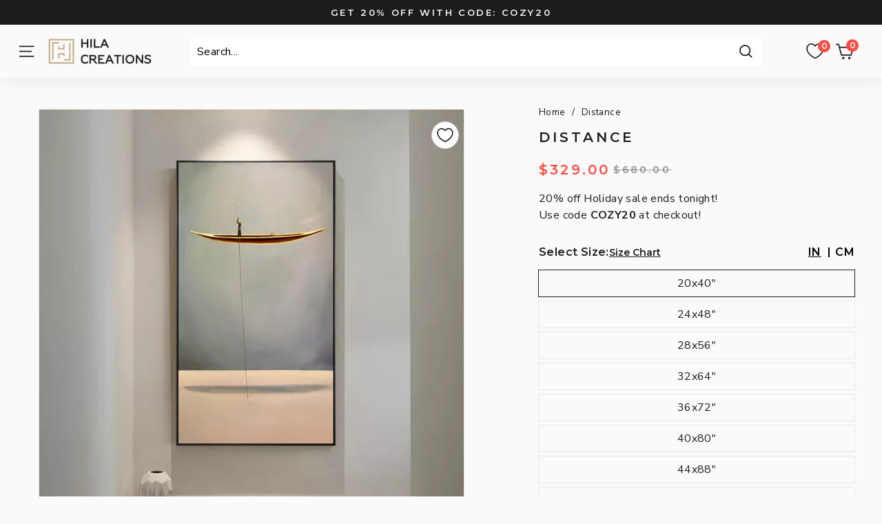

--- FILE ---
content_type: text/html; charset=utf-8
request_url: https://hilacreations.com/products/distance
body_size: 70312
content:
<!doctype html>
<html class="no-js" lang="en" dir="ltr">
<head>
	<script id="pandectes-rules">   /* PANDECTES-GDPR: DO NOT MODIFY AUTO GENERATED CODE OF THIS SCRIPT */      window.PandectesSettings = {"store":{"id":55722803363,"plan":"premium","theme":"Hidden description test","primaryLocale":"en","adminMode":false,"headless":false,"storefrontRootDomain":"","checkoutRootDomain":"","storefrontAccessToken":""},"tsPublished":1766770043,"declaration":{"showPurpose":false,"showProvider":false,"declIntroText":"We use cookies to optimize website functionality, analyze the performance, and provide personalized experience to you. Some cookies are essential to make the website operate and function correctly. Those cookies cannot be disabled. In this window you can manage your preference of cookies.","showDateGenerated":true},"language":{"unpublished":[],"languageMode":"Single","fallbackLanguage":"en","languageDetection":"browser","languagesSupported":[]},"texts":{"managed":{"headerText":{"en":"We respect your privacy"},"consentText":{"en":"This website uses cookies to ensure you get the best experience."},"linkText":{"en":"Learn more"},"imprintText":{"en":"Imprint"},"googleLinkText":{"en":"Google's Privacy Terms"},"allowButtonText":{"en":"Accept"},"denyButtonText":{"en":"Decline"},"dismissButtonText":{"en":"Ok"},"leaveSiteButtonText":{"en":"Leave this site"},"preferencesButtonText":{"en":"Preferences"},"cookiePolicyText":{"en":"Cookie policy"},"preferencesPopupTitleText":{"en":"Manage consent preferences"},"preferencesPopupIntroText":{"en":"We use cookies to optimize website functionality, analyze the performance, and provide personalized experience to you. Some cookies are essential to make the website operate and function correctly. Those cookies cannot be disabled. In this window you can manage your preference of cookies."},"preferencesPopupSaveButtonText":{"en":"Save preferences"},"preferencesPopupCloseButtonText":{"en":"Close"},"preferencesPopupAcceptAllButtonText":{"en":"Accept all"},"preferencesPopupRejectAllButtonText":{"en":"Reject all"},"cookiesDetailsText":{"en":"Cookies details"},"preferencesPopupAlwaysAllowedText":{"en":"Always allowed"},"accessSectionParagraphText":{"en":"You have the right to request access to your data at any time."},"accessSectionTitleText":{"en":"Data portability"},"accessSectionAccountInfoActionText":{"en":"Personal data"},"accessSectionDownloadReportActionText":{"en":"Request export"},"accessSectionGDPRRequestsActionText":{"en":"Data subject requests"},"accessSectionOrdersRecordsActionText":{"en":"Orders"},"rectificationSectionParagraphText":{"en":"You have the right to request your data to be updated whenever you think it is appropriate."},"rectificationSectionTitleText":{"en":"Data Rectification"},"rectificationCommentPlaceholder":{"en":"Describe what you want to be updated"},"rectificationCommentValidationError":{"en":"Comment is required"},"rectificationSectionEditAccountActionText":{"en":"Request an update"},"erasureSectionTitleText":{"en":"Right to be forgotten"},"erasureSectionParagraphText":{"en":"You have the right to ask all your data to be erased. After that, you will no longer be able to access your account."},"erasureSectionRequestDeletionActionText":{"en":"Request personal data deletion"},"consentDate":{"en":"Consent date"},"consentId":{"en":"Consent ID"},"consentSectionChangeConsentActionText":{"en":"Change consent preference"},"consentSectionConsentedText":{"en":"You consented to the cookies policy of this website on"},"consentSectionNoConsentText":{"en":"You have not consented to the cookies policy of this website."},"consentSectionTitleText":{"en":"Your cookie consent"},"consentStatus":{"en":"Consent preference"},"confirmationFailureMessage":{"en":"Your request was not verified. Please try again and if problem persists, contact store owner for assistance"},"confirmationFailureTitle":{"en":"A problem occurred"},"confirmationSuccessMessage":{"en":"We will soon get back to you as to your request."},"confirmationSuccessTitle":{"en":"Your request is verified"},"guestsSupportEmailFailureMessage":{"en":"Your request was not submitted. Please try again and if problem persists, contact store owner for assistance."},"guestsSupportEmailFailureTitle":{"en":"A problem occurred"},"guestsSupportEmailPlaceholder":{"en":"E-mail address"},"guestsSupportEmailSuccessMessage":{"en":"If you are registered as a customer of this store, you will soon receive an email with instructions on how to proceed."},"guestsSupportEmailSuccessTitle":{"en":"Thank you for your request"},"guestsSupportEmailValidationError":{"en":"Email is not valid"},"guestsSupportInfoText":{"en":"Please login with your customer account to further proceed."},"submitButton":{"en":"Submit"},"submittingButton":{"en":"Submitting..."},"cancelButton":{"en":"Cancel"},"declIntroText":{"en":"We use cookies to optimize website functionality, analyze the performance, and provide personalized experience to you. Some cookies are essential to make the website operate and function correctly. Those cookies cannot be disabled. In this window you can manage your preference of cookies."},"declName":{"en":"Name"},"declPurpose":{"en":"Purpose"},"declType":{"en":"Type"},"declRetention":{"en":"Retention"},"declProvider":{"en":"Provider"},"declFirstParty":{"en":"First-party"},"declThirdParty":{"en":"Third-party"},"declSeconds":{"en":"seconds"},"declMinutes":{"en":"minutes"},"declHours":{"en":"hours"},"declDays":{"en":"days"},"declWeeks":{"en":"week(s)"},"declMonths":{"en":"months"},"declYears":{"en":"years"},"declSession":{"en":"Session"},"declDomain":{"en":"Domain"},"declPath":{"en":"Path"}},"categories":{"strictlyNecessaryCookiesTitleText":{"en":"Strictly necessary cookies"},"strictlyNecessaryCookiesDescriptionText":{"en":"These cookies are essential in order to enable you to move around the website and use its features, such as accessing secure areas of the website. The website cannot function properly without these cookies."},"functionalityCookiesTitleText":{"en":"Functional cookies"},"functionalityCookiesDescriptionText":{"en":"These cookies enable the site to provide enhanced functionality and personalisation. They may be set by us or by third party providers whose services we have added to our pages. If you do not allow these cookies then some or all of these services may not function properly."},"performanceCookiesTitleText":{"en":"Performance cookies"},"performanceCookiesDescriptionText":{"en":"These cookies enable us to monitor and improve the performance of our website. For example, they allow us to count visits, identify traffic sources and see which parts of the site are most popular."},"targetingCookiesTitleText":{"en":"Targeting cookies"},"targetingCookiesDescriptionText":{"en":"These cookies may be set through our site by our advertising partners. They may be used by those companies to build a profile of your interests and show you relevant adverts on other sites.    They do not store directly personal information, but are based on uniquely identifying your browser and internet device. If you do not allow these cookies, you will experience less targeted advertising."},"unclassifiedCookiesTitleText":{"en":"Unclassified cookies"},"unclassifiedCookiesDescriptionText":{"en":"Unclassified cookies are cookies that we are in the process of classifying, together with the providers of individual cookies."}},"auto":{}},"library":{"previewMode":false,"fadeInTimeout":0,"defaultBlocked":-1,"showLink":true,"showImprintLink":false,"showGoogleLink":false,"enabled":true,"cookie":{"expiryDays":365,"secure":true,"domain":""},"dismissOnScroll":false,"dismissOnWindowClick":false,"dismissOnTimeout":false,"palette":{"popup":{"background":"#FFFFFF","backgroundForCalculations":{"a":1,"b":255,"g":255,"r":255},"text":"#000000"},"button":{"background":"#000000","backgroundForCalculations":{"a":1,"b":0,"g":0,"r":0},"text":"#FFFFFF","textForCalculation":{"a":1,"b":255,"g":255,"r":255},"border":"transparent"}},"content":{"href":"https://hilacreations.com/policies/privacy-policy","imprintHref":"/","close":"&#10005;","target":"","logo":"<img class=\"cc-banner-logo\" style=\"max-height: 40px;\" src=\"https://cdn.shopify.com/s/files/1/0557/2280/3363/t/89/assets/pandectes-logo.png?v=1766768569\" alt=\"Cookie banner\" />"},"window":"<div role=\"dialog\" aria-label=\"{{header}}\" aria-describedby=\"cookieconsent:desc\" id=\"pandectes-banner\" class=\"cc-window-wrapper cc-overlay-wrapper\"><div class=\"pd-cookie-banner-window cc-window {{classes}}\">{{children}}</div></div>","compliance":{"custom":"<div class=\"cc-compliance cc-highlight\">{{preferences}}{{allow}}</div>"},"type":"custom","layouts":{"basic":"{{logo}}{{messagelink}}{{compliance}}"},"position":"overlay","theme":"block","revokable":false,"animateRevokable":false,"revokableReset":false,"revokableLogoUrl":"https://cdn.shopify.com/s/files/1/0557/2280/3363/t/89/assets/pandectes-reopen-logo.png?v=1766768570","revokablePlacement":"bottom-left","revokableMarginHorizontal":15,"revokableMarginVertical":15,"static":false,"autoAttach":true,"hasTransition":true,"blacklistPage":[""],"elements":{"close":"<button aria-label=\"Close\" type=\"button\" class=\"cc-close\">{{close}}</button>","dismiss":"<button type=\"button\" class=\"cc-btn cc-btn-decision cc-dismiss\">{{dismiss}}</button>","allow":"<button type=\"button\" class=\"cc-btn cc-btn-decision cc-allow\">{{allow}}</button>","deny":"<button type=\"button\" class=\"cc-btn cc-btn-decision cc-deny\">{{deny}}</button>","preferences":"<button type=\"button\" class=\"cc-btn cc-settings\" aria-controls=\"pd-cp-preferences\" onclick=\"Pandectes.fn.openPreferences()\">{{preferences}}</button>"}},"geolocation":{"brOnly":false,"caOnly":false,"chOnly":false,"euOnly":true,"jpOnly":false,"thOnly":false,"zaOnly":false,"canadaOnly":false,"canadaLaw25":false,"canadaPipeda":false,"globalVisibility":false},"dsr":{"guestsSupport":false,"accessSectionDownloadReportAuto":false},"banner":{"resetTs":1713256763,"extraCss":"        .cc-banner-logo {max-width: 26em!important;}    @media(min-width: 768px) {.cc-window.cc-floating{max-width: 26em!important;width: 26em!important;}}    .cc-message, .pd-cookie-banner-window .cc-header, .cc-logo {text-align: left}    .cc-window-wrapper{z-index: 2147483647;-webkit-transition: opacity 1s ease;  transition: opacity 1s ease;}    .cc-window{z-index: 2147483647;font-family: inherit;}    .pd-cookie-banner-window .cc-header{font-family: inherit;}    .pd-cp-ui{font-family: inherit; background-color: #FFFFFF;color:#000000;}    button.pd-cp-btn, a.pd-cp-btn{background-color:#000000;color:#FFFFFF!important;}    input + .pd-cp-preferences-slider{background-color: rgba(0, 0, 0, 0.3)}    .pd-cp-scrolling-section::-webkit-scrollbar{background-color: rgba(0, 0, 0, 0.3)}    input:checked + .pd-cp-preferences-slider{background-color: rgba(0, 0, 0, 1)}    .pd-cp-scrolling-section::-webkit-scrollbar-thumb {background-color: rgba(0, 0, 0, 1)}    .pd-cp-ui-close{color:#000000;}    .pd-cp-preferences-slider:before{background-color: #FFFFFF}    .pd-cp-title:before {border-color: #000000!important}    .pd-cp-preferences-slider{background-color:#000000}    .pd-cp-toggle{color:#000000!important}    @media(max-width:699px) {.pd-cp-ui-close-top svg {fill: #000000}}    .pd-cp-toggle:hover,.pd-cp-toggle:visited,.pd-cp-toggle:active{color:#000000!important}    .pd-cookie-banner-window {box-shadow: 0 0 18px rgb(0 0 0 / 20%);}  ","customJavascript":{},"showPoweredBy":false,"logoHeight":40,"revokableTrigger":false,"hybridStrict":true,"cookiesBlockedByDefault":"7","isActive":true,"implicitSavePreferences":false,"cookieIcon":false,"blockBots":false,"showCookiesDetails":true,"hasTransition":true,"blockingPage":false,"showOnlyLandingPage":false,"leaveSiteUrl":"https://www.google.com","linkRespectStoreLang":false},"cookies":{"0":[{"name":"secure_customer_sig","type":"http","domain":"hilacreations.com","path":"/","provider":"Shopify","firstParty":true,"retention":"1 year(s)","session":false,"expires":1,"unit":"declYears","purpose":{"en":"Used in connection with customer login."}},{"name":"localization","type":"http","domain":"hilacreations.com","path":"/","provider":"Shopify","firstParty":true,"retention":"1 year(s)","session":false,"expires":1,"unit":"declYears","purpose":{"en":"Shopify store localization"}},{"name":"_cmp_a","type":"http","domain":".hilacreations.com","path":"/","provider":"Shopify","firstParty":true,"retention":"1 day(s)","session":false,"expires":1,"unit":"declDays","purpose":{"en":"Used for managing customer privacy settings."}},{"name":"keep_alive","type":"http","domain":"hilacreations.com","path":"/","provider":"Shopify","firstParty":true,"retention":"30 minute(s)","session":false,"expires":30,"unit":"declMinutes","purpose":{"en":"Used in connection with buyer localization."}},{"name":"shopify_pay_redirect","type":"http","domain":"hilacreations.com","path":"/","provider":"Shopify","firstParty":true,"retention":"1 hour(s)","session":false,"expires":1,"unit":"declHours","purpose":{"en":"The cookie is necessary for the secure checkout and payment function on the website. This function is provided by shopify.com."}},{"name":"_tracking_consent","type":"http","domain":".hilacreations.com","path":"/","provider":"Shopify","firstParty":true,"retention":"1 year(s)","session":false,"expires":1,"unit":"declYears","purpose":{"en":"Tracking preferences."}},{"name":"cart","type":"http","domain":"hilacreations.com","path":"/","provider":"Shopify","firstParty":true,"retention":"2 ","session":false,"expires":2,"unit":"declSession","purpose":{"en":"Necessary for the shopping cart functionality on the website."}},{"name":"cart_ts","type":"http","domain":"hilacreations.com","path":"/","provider":"Shopify","firstParty":true,"retention":"2 ","session":false,"expires":2,"unit":"declSession","purpose":{"en":"Used in connection with checkout."}},{"name":"cart_sig","type":"http","domain":"hilacreations.com","path":"/","provider":"Shopify","firstParty":true,"retention":"2 ","session":false,"expires":2,"unit":"declSession","purpose":{"en":"Shopify analytics."}},{"name":"cart_currency","type":"http","domain":"hilacreations.com","path":"/","provider":"Shopify","firstParty":true,"retention":"2 ","session":false,"expires":2,"unit":"declSession","purpose":{"en":"The cookie is necessary for the secure checkout and payment function on the website. This function is provided by shopify.com."}},{"name":"_pandectes_gdpr","type":"http","domain":".hilacreations.com","path":"/","provider":"Pandectes","firstParty":true,"retention":"1 year(s)","session":false,"expires":1,"unit":"declYears","purpose":{"en":"Used for the functionality of the cookies consent banner."}},{"name":"_secure_session_id","type":"http","domain":"hilacreations.com","path":"/","provider":"Shopify","firstParty":true,"retention":"1 month(s)","session":false,"expires":1,"unit":"declMonths","purpose":{"en":"Used in connection with navigation through a storefront."}},{"name":"wpm-domain-test","type":"http","domain":"com","path":"/","provider":"Shopify","firstParty":false,"retention":"Session","session":true,"expires":1,"unit":"declSeconds","purpose":{"en":"Used to test the storage of parameters about products added to the cart or payment currency"}}],"1":[{"name":"wpm-domain-test","type":"http","domain":"hilacreations.com","path":"/","provider":"Shopify","firstParty":true,"retention":"Session","session":true,"expires":1,"unit":"declSeconds","purpose":{"en":"Used to test the storage of parameters about products added to the cart or payment currency"}},{"name":"_hjSessionUser_2852146","type":"http","domain":".hilacreations.com","path":"/","provider":"Hotjar","firstParty":true,"retention":"1 year(s)","session":false,"expires":1,"unit":"declYears","purpose":{"en":""}},{"name":"_hjSession_2852146","type":"http","domain":".hilacreations.com","path":"/","provider":"Hotjar","firstParty":true,"retention":"30 minute(s)","session":false,"expires":30,"unit":"declMinutes","purpose":{"en":""}}],"2":[{"name":"_shopify_y","type":"http","domain":".hilacreations.com","path":"/","provider":"Shopify","firstParty":true,"retention":"1 year(s)","session":false,"expires":1,"unit":"declYears","purpose":{"en":"Shopify analytics."}},{"name":"_orig_referrer","type":"http","domain":".hilacreations.com","path":"/","provider":"Shopify","firstParty":true,"retention":"2 ","session":false,"expires":2,"unit":"declSession","purpose":{"en":"Tracks landing pages."}},{"name":"_shopify_s","type":"http","domain":".hilacreations.com","path":"/","provider":"Shopify","firstParty":true,"retention":"30 minute(s)","session":false,"expires":30,"unit":"declMinutes","purpose":{"en":"Shopify analytics."}},{"name":"_shopify_sa_t","type":"http","domain":".hilacreations.com","path":"/","provider":"Shopify","firstParty":true,"retention":"30 minute(s)","session":false,"expires":30,"unit":"declMinutes","purpose":{"en":"Shopify analytics relating to marketing & referrals."}},{"name":"_shopify_sa_p","type":"http","domain":".hilacreations.com","path":"/","provider":"Shopify","firstParty":true,"retention":"30 minute(s)","session":false,"expires":30,"unit":"declMinutes","purpose":{"en":"Shopify analytics relating to marketing & referrals."}},{"name":"_landing_page","type":"http","domain":".hilacreations.com","path":"/","provider":"Shopify","firstParty":true,"retention":"2 ","session":false,"expires":2,"unit":"declSession","purpose":{"en":"Tracks landing pages."}},{"name":"_ga","type":"http","domain":".hilacreations.com","path":"/","provider":"Google","firstParty":true,"retention":"1 year(s)","session":false,"expires":1,"unit":"declYears","purpose":{"en":"Cookie is set by Google Analytics with unknown functionality"}},{"name":"_gid","type":"http","domain":".hilacreations.com","path":"/","provider":"Google","firstParty":true,"retention":"1 day(s)","session":false,"expires":1,"unit":"declDays","purpose":{"en":"Cookie is placed by Google Analytics to count and track pageviews."}},{"name":"__cf_bm","type":"http","domain":".conversionbear.com","path":"/","provider":"CloudFlare","firstParty":false,"retention":"30 minute(s)","session":false,"expires":30,"unit":"declMinutes","purpose":{"en":"Used to manage incoming traffic that matches criteria associated with bots."}},{"name":"_shopify_s","type":"http","domain":"com","path":"/","provider":"Shopify","firstParty":false,"retention":"Session","session":true,"expires":1,"unit":"declSeconds","purpose":{"en":"Shopify analytics."}},{"name":"_boomr_clss","type":"html_local","domain":"https://hilacreations.com","path":"/","provider":"Shopify","firstParty":true,"retention":"Local Storage","session":false,"expires":1,"unit":"declYears","purpose":{"en":"Used to monitor and optimize the performance of Shopify stores."}},{"name":"_ga_NW2P73F504","type":"http","domain":".hilacreations.com","path":"/","provider":"Google","firstParty":true,"retention":"1 year(s)","session":false,"expires":1,"unit":"declYears","purpose":{"en":""}},{"name":"_gat_UA-198863814-1","type":"http","domain":".hilacreations.com","path":"/","provider":"Google","firstParty":true,"retention":"1 minute(s)","session":false,"expires":1,"unit":"declMinutes","purpose":{"en":""}},{"name":"bugsnag-anonymous-id","type":"html_local","domain":"https://pay.shopify.com","path":"/","provider":"Unknown","firstParty":false,"retention":"Local Storage","session":false,"expires":1,"unit":"declYears","purpose":{"en":""}}],"4":[{"name":"_gcl_au","type":"http","domain":".hilacreations.com","path":"/","provider":"Google","firstParty":true,"retention":"3 month(s)","session":false,"expires":3,"unit":"declMonths","purpose":{"en":"Cookie is placed by Google Tag Manager to track conversions."}},{"name":"__kla_id","type":"http","domain":"hilacreations.com","path":"/","provider":"Klaviyo","firstParty":true,"retention":"1 year(s)","session":false,"expires":1,"unit":"declYears","purpose":{"en":"Tracks when someone clicks through a Klaviyo email to your website."}},{"name":"_fbp","type":"http","domain":".hilacreations.com","path":"/","provider":"Facebook","firstParty":true,"retention":"3 month(s)","session":false,"expires":3,"unit":"declMonths","purpose":{"en":"Cookie is placed by Facebook to track visits across websites."}},{"name":"lastExternalReferrerTime","type":"html_local","domain":"https://hilacreations.com","path":"/","provider":"Facebook","firstParty":true,"retention":"Local Storage","session":false,"expires":1,"unit":"declYears","purpose":{"en":"Contains the timestamp of the last update of the lastExternalReferrer cookie."}},{"name":"lastExternalReferrer","type":"html_local","domain":"https://hilacreations.com","path":"/","provider":"Facebook","firstParty":true,"retention":"Local Storage","session":false,"expires":1,"unit":"declYears","purpose":{"en":"Detects how the user reached the website by registering their last URL-address."}}],"8":[{"name":"_shopify_essential","type":"http","domain":"hilacreations.com","path":"/","provider":"Unknown","firstParty":true,"retention":"1 year(s)","session":false,"expires":1,"unit":"declYears","purpose":{"en":""}},{"name":"appmate-session","type":"html_local","domain":"https://hilacreations.com","path":"/","provider":"Unknown","firstParty":true,"retention":"Local Storage","session":false,"expires":1,"unit":"declYears","purpose":{"en":""}},{"name":"___ELEVAR_GTM_SUITE--userId","type":"html_local","domain":"https://hilacreations.com","path":"/","provider":"Unknown","firstParty":true,"retention":"Local Storage","session":false,"expires":1,"unit":"declYears","purpose":{"en":""}},{"name":"boostPFSSessionId","type":"html_local","domain":"https://hilacreations.com","path":"/","provider":"Unknown","firstParty":true,"retention":"Local Storage","session":false,"expires":1,"unit":"declYears","purpose":{"en":""}},{"name":"di_pmt_wt","type":"html_local","domain":"https://hilacreations.com","path":"/","provider":"Unknown","firstParty":true,"retention":"Local Storage","session":false,"expires":1,"unit":"declYears","purpose":{"en":""}},{"name":"true_rand_gen_sequence.dat_tmp","type":"html_local","domain":"https://hilacreations.com","path":"/","provider":"Unknown","firstParty":true,"retention":"Local Storage","session":false,"expires":1,"unit":"declYears","purpose":{"en":""}},{"name":"kimonix_uid","type":"html_local","domain":"https://hilacreations.com","path":"/","provider":"Unknown","firstParty":true,"retention":"Local Storage","session":false,"expires":1,"unit":"declYears","purpose":{"en":""}},{"name":"TriplePixel","type":"html_local","domain":"https://hilacreations.com","path":"/","provider":"Unknown","firstParty":true,"retention":"Local Storage","session":false,"expires":1,"unit":"declYears","purpose":{"en":""}},{"name":"currenciesStatistic","type":"html_local","domain":"https://hilacreations.com","path":"/","provider":"Unknown","firstParty":true,"retention":"Local Storage","session":false,"expires":1,"unit":"declYears","purpose":{"en":""}},{"name":"auth-security_rand_salt_","type":"html_local","domain":"https://hilacreations.com","path":"/","provider":"Unknown","firstParty":true,"retention":"Local Storage","session":false,"expires":1,"unit":"declYears","purpose":{"en":""}},{"name":"___ELEVAR_GTM_SUITE--sessionCount","type":"html_local","domain":"https://hilacreations.com","path":"/","provider":"Unknown","firstParty":true,"retention":"Local Storage","session":false,"expires":1,"unit":"declYears","purpose":{"en":""}},{"name":"currencyLocationTimestamp","type":"html_local","domain":"https://hilacreations.com","path":"/","provider":"Unknown","firstParty":true,"retention":"Local Storage","session":false,"expires":1,"unit":"declYears","purpose":{"en":""}},{"name":"EVENTS_MAP","type":"html_local","domain":"https://hilacreations.com","path":"/","provider":"Unknown","firstParty":true,"retention":"Local Storage","session":false,"expires":1,"unit":"declYears","purpose":{"en":""}},{"name":"___ELEVAR_GTM_SUITE--params","type":"html_local","domain":"https://hilacreations.com","path":"/","provider":"Unknown","firstParty":true,"retention":"Local Storage","session":false,"expires":1,"unit":"declYears","purpose":{"en":""}},{"name":"___ELEVAR_GTM_SUITE--lastCollectionPathname","type":"html_local","domain":"https://hilacreations.com","path":"/","provider":"Unknown","firstParty":true,"retention":"Local Storage","session":false,"expires":1,"unit":"declYears","purpose":{"en":""}},{"name":"___ELEVAR_GTM_SUITE--cart","type":"html_local","domain":"https://hilacreations.com","path":"/","provider":"Unknown","firstParty":true,"retention":"Local Storage","session":false,"expires":1,"unit":"declYears","purpose":{"en":""}},{"name":"___ELEVAR_GTM_SUITE--cookies","type":"html_local","domain":"https://hilacreations.com","path":"/","provider":"Unknown","firstParty":true,"retention":"Local Storage","session":false,"expires":1,"unit":"declYears","purpose":{"en":""}},{"name":"cartToken","type":"html_local","domain":"https://hilacreations.com","path":"/","provider":"Unknown","firstParty":true,"retention":"Local Storage","session":false,"expires":1,"unit":"declYears","purpose":{"en":""}},{"name":"tp_cart","type":"html_local","domain":"https://hilacreations.com","path":"/","provider":"Unknown","firstParty":true,"retention":"Local Storage","session":false,"expires":1,"unit":"declYears","purpose":{"en":""}},{"name":"currenciesLastActive","type":"html_local","domain":"https://hilacreations.com","path":"/","provider":"Unknown","firstParty":true,"retention":"Local Storage","session":false,"expires":1,"unit":"declYears","purpose":{"en":""}},{"name":"klaviyoOnsite","type":"html_local","domain":"https://hilacreations.com","path":"/","provider":"Unknown","firstParty":true,"retention":"Local Storage","session":false,"expires":1,"unit":"declYears","purpose":{"en":""}},{"name":"currencyLocation","type":"html_local","domain":"https://hilacreations.com","path":"/","provider":"Unknown","firstParty":true,"retention":"Local Storage","session":false,"expires":1,"unit":"declYears","purpose":{"en":""}},{"name":"boostPFSCurrentPage","type":"html_session","domain":"https://hilacreations.com","path":"/","provider":"Unknown","firstParty":true,"retention":"Session","session":true,"expires":1,"unit":"declYears","purpose":{"en":""}},{"name":"boostPFSCurrentNextPage","type":"html_session","domain":"https://hilacreations.com","path":"/","provider":"Unknown","firstParty":true,"retention":"Session","session":true,"expires":1,"unit":"declYears","purpose":{"en":""}},{"name":"boostPFSPreviousPageEvent","type":"html_session","domain":"https://hilacreations.com","path":"/","provider":"Unknown","firstParty":true,"retention":"Session","session":true,"expires":1,"unit":"declYears","purpose":{"en":""}},{"name":"kimonix_last_uri_time","type":"html_session","domain":"https://hilacreations.com","path":"/","provider":"Unknown","firstParty":true,"retention":"Session","session":true,"expires":1,"unit":"declYears","purpose":{"en":""}},{"name":"___ELEVAR_GTM_SUITE--lastDlPushTimestamp","type":"html_local","domain":"https://hilacreations.com","path":"/","provider":"Unknown","firstParty":true,"retention":"Local Storage","session":false,"expires":1,"unit":"declYears","purpose":{"en":""}},{"name":"___ELEVAR_GTM_SUITE--sessionId","type":"html_local","domain":"https://hilacreations.com","path":"/","provider":"Unknown","firstParty":true,"retention":"Local Storage","session":false,"expires":1,"unit":"declYears","purpose":{"en":""}},{"name":"hjActiveViewportIds","type":"html_local","domain":"https://hilacreations.com","path":"/","provider":"Unknown","firstParty":true,"retention":"Local Storage","session":false,"expires":1,"unit":"declYears","purpose":{"en":""}},{"name":"hjViewportId","type":"html_session","domain":"https://hilacreations.com","path":"/","provider":"Unknown","firstParty":true,"retention":"Session","session":true,"expires":1,"unit":"declYears","purpose":{"en":""}},{"name":"boostPFSCurrentPreviousPage","type":"html_session","domain":"https://hilacreations.com","path":"/","provider":"Unknown","firstParty":true,"retention":"Session","session":true,"expires":1,"unit":"declYears","purpose":{"en":""}},{"name":"dielahws","type":"html_session","domain":"https://hilacreations.com","path":"/","provider":"Unknown","firstParty":true,"retention":"Session","session":true,"expires":1,"unit":"declYears","purpose":{"en":""}},{"name":"klaviyoPagesVisitCount","type":"html_session","domain":"https://hilacreations.com","path":"/","provider":"Unknown","firstParty":true,"retention":"Session","session":true,"expires":1,"unit":"declYears","purpose":{"en":""}},{"name":"TriplePixelU","type":"html_local","domain":"https://hilacreations.com","path":"/","provider":"Unknown","firstParty":true,"retention":"Local Storage","session":false,"expires":1,"unit":"declYears","purpose":{"en":""}},{"name":"test","type":"html_local","domain":"https://hilacreations.com","path":"/","provider":"Unknown","firstParty":true,"retention":"Local Storage","session":false,"expires":1,"unit":"declYears","purpose":{"en":""}},{"name":"kimonix_last_uri","type":"html_session","domain":"https://hilacreations.com","path":"/","provider":"Unknown","firstParty":true,"retention":"Session","session":true,"expires":1,"unit":"declYears","purpose":{"en":""}},{"name":"__storage_test__","type":"html_local","domain":"https://hilacreations.com","path":"/","provider":"Unknown","firstParty":true,"retention":"Local Storage","session":false,"expires":1,"unit":"declYears","purpose":{"en":""}},{"name":"_kla_test","type":"html_local","domain":"https://hilacreations.com","path":"/","provider":"Unknown","firstParty":true,"retention":"Local Storage","session":false,"expires":1,"unit":"declYears","purpose":{"en":""}},{"name":"test","type":"html_session","domain":"https://hilacreations.com","path":"/","provider":"Unknown","firstParty":true,"retention":"Session","session":true,"expires":1,"unit":"declYears","purpose":{"en":""}},{"name":"_hjSessionStorageTest","type":"html_session","domain":"https://hilacreations.com","path":"/","provider":"Unknown","firstParty":true,"retention":"Session","session":true,"expires":1,"unit":"declYears","purpose":{"en":""}},{"name":"true_rand_gen_sequence.dat_","type":"html_local","domain":"https://hilacreations.com","path":"/","provider":"Unknown","firstParty":true,"retention":"Local Storage","session":false,"expires":1,"unit":"declYears","purpose":{"en":""}},{"name":"___ELEVAR_GTM_SUITE--userOnSignupPath","type":"html_local","domain":"https://hilacreations.com","path":"/","provider":"Unknown","firstParty":true,"retention":"Local Storage","session":false,"expires":1,"unit":"declYears","purpose":{"en":""}},{"name":"local-storage-test","type":"html_local","domain":"https://hilacreations.com","path":"/","provider":"Unknown","firstParty":true,"retention":"Local Storage","session":false,"expires":1,"unit":"declYears","purpose":{"en":""}},{"name":"_hjLocalStorageTest","type":"html_local","domain":"https://hilacreations.com","path":"/","provider":"Unknown","firstParty":true,"retention":"Local Storage","session":false,"expires":1,"unit":"declYears","purpose":{"en":""}},{"name":"beacon","type":"html_local","domain":"https://hilacreations.com","path":"/","provider":"Unknown","firstParty":true,"retention":"Local Storage","session":false,"expires":1,"unit":"declYears","purpose":{"en":""}},{"name":"recently-viewed","type":"html_local","domain":"https://hilacreations.com","path":"/","provider":"Unknown","firstParty":true,"retention":"Local Storage","session":false,"expires":1,"unit":"declYears","purpose":{"en":""}},{"name":"country_code","type":"html_local","domain":"https://hilacreations.com","path":"/","provider":"Unknown","firstParty":true,"retention":"Local Storage","session":false,"expires":1,"unit":"declYears","purpose":{"en":""}},{"name":"__kla_viewed","type":"html_local","domain":"https://hilacreations.com","path":"/","provider":"Unknown","firstParty":true,"retention":"Local Storage","session":false,"expires":1,"unit":"declYears","purpose":{"en":""}},{"name":"true_rand_gen_sequence.math_","type":"html_local","domain":"https://hilacreations.com","path":"/","provider":"Unknown","firstParty":true,"retention":"Local Storage","session":false,"expires":1,"unit":"declYears","purpose":{"en":""}}]},"blocker":{"isActive":false,"googleConsentMode":{"id":"","analyticsId":"","adwordsId":"","isActive":false,"adStorageCategory":4,"analyticsStorageCategory":2,"personalizationStorageCategory":1,"functionalityStorageCategory":1,"customEvent":false,"securityStorageCategory":0,"redactData":false,"urlPassthrough":false,"dataLayerProperty":"dataLayer","waitForUpdate":0,"useNativeChannel":false},"facebookPixel":{"id":"","isActive":false,"ldu":false},"microsoft":{},"rakuten":{"isActive":false,"cmp":false,"ccpa":false},"klaviyoIsActive":false,"gpcIsActive":false,"clarity":{},"defaultBlocked":7,"patterns":{"whiteList":[],"blackList":{"1":[],"2":[],"4":[],"8":[]},"iframesWhiteList":[],"iframesBlackList":{"1":[],"2":[],"4":[],"8":[]},"beaconsWhiteList":[],"beaconsBlackList":{"1":[],"2":[],"4":[],"8":[]}}}}      !function(){"use strict";window.PandectesRules=window.PandectesRules||{},window.PandectesRules.manualBlacklist={1:[],2:[],4:[]},window.PandectesRules.blacklistedIFrames={1:[],2:[],4:[]},window.PandectesRules.blacklistedCss={1:[],2:[],4:[]},window.PandectesRules.blacklistedBeacons={1:[],2:[],4:[]};const e="javascript/blocked",t=["US-CA","US-VA","US-CT","US-UT","US-CO","US-MT","US-TX","US-OR","US-IA","US-NE","US-NH","US-DE","US-NJ","US-TN","US-MN"],n=["AT","BE","BG","HR","CY","CZ","DK","EE","FI","FR","DE","GR","HU","IE","IT","LV","LT","LU","MT","NL","PL","PT","RO","SK","SI","ES","SE","GB","LI","NO","IS"];function a(e){return new RegExp(e.replace(/[/\\.+?$()]/g,"\\$&").replace("*","(.*)"))}const o=(e,t="log")=>{new URLSearchParams(window.location.search).get("log")&&console[t](`PandectesRules: ${e}`)};function s(e){const t=document.createElement("script");t.async=!0,t.src=e,document.head.appendChild(t)}const r=window.PandectesRulesSettings||window.PandectesSettings,i=function(){if(void 0!==window.dataLayer&&Array.isArray(window.dataLayer)){if(window.dataLayer.some((e=>"pandectes_full_scan"===e.event)))return!0}return!1}(),c=((e="_pandectes_gdpr")=>{const t=("; "+document.cookie).split("; "+e+"=");let n;if(t.length<2)n={};else{const e=t.pop().split(";");n=window.atob(e.shift())}const a=(e=>{try{return JSON.parse(e)}catch(e){return!1}})(n);return!1!==a?a:n})(),{banner:{isActive:d},blocker:{defaultBlocked:l,patterns:u}}=r,g=c&&null!==c.preferences&&void 0!==c.preferences?c.preferences:null,p=i?0:d?null===g?l:g:0,f={1:!(1&p),2:!(2&p),4:!(4&p)},{blackList:h,whiteList:w,iframesBlackList:y,iframesWhiteList:m,beaconsBlackList:b,beaconsWhiteList:_}=u,k={blackList:[],whiteList:[],iframesBlackList:{1:[],2:[],4:[],8:[]},iframesWhiteList:[],beaconsBlackList:{1:[],2:[],4:[],8:[]},beaconsWhiteList:[]};[1,2,4].map((e=>{f[e]||(k.blackList.push(...h[e].length?h[e].map(a):[]),k.iframesBlackList[e]=y[e].length?y[e].map(a):[],k.beaconsBlackList[e]=b[e].length?b[e].map(a):[])})),k.whiteList=w.length?w.map(a):[],k.iframesWhiteList=m.length?m.map(a):[],k.beaconsWhiteList=_.length?_.map(a):[];const v={scripts:[],iframes:{1:[],2:[],4:[]},beacons:{1:[],2:[],4:[]},css:{1:[],2:[],4:[]}},L=(t,n)=>t&&(!n||n!==e)&&(!k.blackList||k.blackList.some((e=>e.test(t))))&&(!k.whiteList||k.whiteList.every((e=>!e.test(t)))),S=(e,t)=>{const n=k.iframesBlackList[t],a=k.iframesWhiteList;return e&&(!n||n.some((t=>t.test(e))))&&(!a||a.every((t=>!t.test(e))))},C=(e,t)=>{const n=k.beaconsBlackList[t],a=k.beaconsWhiteList;return e&&(!n||n.some((t=>t.test(e))))&&(!a||a.every((t=>!t.test(e))))},A=new MutationObserver((e=>{for(let t=0;t<e.length;t++){const{addedNodes:n}=e[t];for(let e=0;e<n.length;e++){const t=n[e],a=t.dataset&&t.dataset.cookiecategory;if(1===t.nodeType&&"LINK"===t.tagName){const e=t.dataset&&t.dataset.href;if(e&&a)switch(a){case"functionality":case"C0001":v.css[1].push(e);break;case"performance":case"C0002":v.css[2].push(e);break;case"targeting":case"C0003":v.css[4].push(e)}}}}}));var P=new MutationObserver((t=>{for(let n=0;n<t.length;n++){const{addedNodes:a}=t[n];for(let t=0;t<a.length;t++){const n=a[t],s=n.src||n.dataset&&n.dataset.src,r=n.dataset&&n.dataset.cookiecategory;if(1===n.nodeType&&"IFRAME"===n.tagName){if(s){let e=!1;S(s,1)||"functionality"===r||"C0001"===r?(e=!0,v.iframes[1].push(s)):S(s,2)||"performance"===r||"C0002"===r?(e=!0,v.iframes[2].push(s)):(S(s,4)||"targeting"===r||"C0003"===r)&&(e=!0,v.iframes[4].push(s)),e&&(n.removeAttribute("src"),n.setAttribute("data-src",s))}}else if(1===n.nodeType&&"IMG"===n.tagName){if(s){let e=!1;C(s,1)?(e=!0,v.beacons[1].push(s)):C(s,2)?(e=!0,v.beacons[2].push(s)):C(s,4)&&(e=!0,v.beacons[4].push(s)),e&&(n.removeAttribute("src"),n.setAttribute("data-src",s))}}else if(1===n.nodeType&&"SCRIPT"===n.tagName){const t=n.type;let a=!1;if(L(s,t)?(o(`rule blocked: ${s}`),a=!0):s&&r?o(`manually blocked @ ${r}: ${s}`):r&&o(`manually blocked @ ${r}: inline code`),a){v.scripts.push([n,t]),n.type=e;const a=function(t){n.getAttribute("type")===e&&t.preventDefault(),n.removeEventListener("beforescriptexecute",a)};n.addEventListener("beforescriptexecute",a),n.parentElement&&n.parentElement.removeChild(n)}}}}}));const $=document.createElement,E={src:Object.getOwnPropertyDescriptor(HTMLScriptElement.prototype,"src"),type:Object.getOwnPropertyDescriptor(HTMLScriptElement.prototype,"type")};window.PandectesRules.unblockCss=e=>{const t=v.css[e]||[];t.length&&o(`Unblocking CSS for ${e}`),t.forEach((e=>{const t=document.querySelector(`link[data-href^="${e}"]`);t.removeAttribute("data-href"),t.href=e})),v.css[e]=[]},window.PandectesRules.unblockIFrames=e=>{const t=v.iframes[e]||[];t.length&&o(`Unblocking IFrames for ${e}`),k.iframesBlackList[e]=[],t.forEach((e=>{const t=document.querySelector(`iframe[data-src^="${e}"]`);t.removeAttribute("data-src"),t.src=e})),v.iframes[e]=[]},window.PandectesRules.unblockBeacons=e=>{const t=v.beacons[e]||[];t.length&&o(`Unblocking Beacons for ${e}`),k.beaconsBlackList[e]=[],t.forEach((e=>{const t=document.querySelector(`img[data-src^="${e}"]`);t.removeAttribute("data-src"),t.src=e})),v.beacons[e]=[]},window.PandectesRules.unblockInlineScripts=function(e){const t=1===e?"functionality":2===e?"performance":"targeting",n=document.querySelectorAll(`script[type="javascript/blocked"][data-cookiecategory="${t}"]`);o(`unblockInlineScripts: ${n.length} in ${t}`),n.forEach((function(e){const t=document.createElement("script");t.type="text/javascript",e.hasAttribute("src")?t.src=e.getAttribute("src"):t.textContent=e.textContent,document.head.appendChild(t),e.parentNode.removeChild(e)}))},window.PandectesRules.unblockInlineCss=function(e){const t=1===e?"functionality":2===e?"performance":"targeting",n=document.querySelectorAll(`link[data-cookiecategory="${t}"]`);o(`unblockInlineCss: ${n.length} in ${t}`),n.forEach((function(e){e.href=e.getAttribute("data-href")}))},window.PandectesRules.unblock=function(e){e.length<1?(k.blackList=[],k.whiteList=[],k.iframesBlackList=[],k.iframesWhiteList=[]):(k.blackList&&(k.blackList=k.blackList.filter((t=>e.every((e=>"string"==typeof e?!t.test(e):e instanceof RegExp?t.toString()!==e.toString():void 0))))),k.whiteList&&(k.whiteList=[...k.whiteList,...e.map((e=>{if("string"==typeof e){const t=".*"+a(e)+".*";if(k.whiteList.every((e=>e.toString()!==t.toString())))return new RegExp(t)}else if(e instanceof RegExp&&k.whiteList.every((t=>t.toString()!==e.toString())))return e;return null})).filter(Boolean)]));let t=0;[...v.scripts].forEach((([e,n],a)=>{if(function(e){const t=e.getAttribute("src");return k.blackList&&k.blackList.every((e=>!e.test(t)))||k.whiteList&&k.whiteList.some((e=>e.test(t)))}(e)){const o=document.createElement("script");for(let t=0;t<e.attributes.length;t++){let n=e.attributes[t];"src"!==n.name&&"type"!==n.name&&o.setAttribute(n.name,e.attributes[t].value)}o.setAttribute("src",e.src),o.setAttribute("type",n||"application/javascript"),document.head.appendChild(o),v.scripts.splice(a-t,1),t++}})),0==k.blackList.length&&0===k.iframesBlackList[1].length&&0===k.iframesBlackList[2].length&&0===k.iframesBlackList[4].length&&0===k.beaconsBlackList[1].length&&0===k.beaconsBlackList[2].length&&0===k.beaconsBlackList[4].length&&(o("Disconnecting observers"),P.disconnect(),A.disconnect())};const{store:{adminMode:T,headless:B,storefrontRootDomain:R,checkoutRootDomain:I,storefrontAccessToken:O},banner:{isActive:N},blocker:U}=r,{defaultBlocked:D}=U;N&&function(e){if(window.Shopify&&window.Shopify.customerPrivacy)return void e();let t=null;window.Shopify&&window.Shopify.loadFeatures&&window.Shopify.trackingConsent?e():t=setInterval((()=>{window.Shopify&&window.Shopify.loadFeatures&&(clearInterval(t),window.Shopify.loadFeatures([{name:"consent-tracking-api",version:"0.1"}],(t=>{t?o("Shopify.customerPrivacy API - failed to load"):(o(`shouldShowBanner() -> ${window.Shopify.trackingConsent.shouldShowBanner()} | saleOfDataRegion() -> ${window.Shopify.trackingConsent.saleOfDataRegion()}`),e())})))}),10)}((()=>{!function(){const e=window.Shopify.trackingConsent;if(!1!==e.shouldShowBanner()||null!==g||7!==D)try{const t=T&&!(window.Shopify&&window.Shopify.AdminBarInjector);let n={preferences:!(1&p)||i||t,analytics:!(2&p)||i||t,marketing:!(4&p)||i||t};B&&(n.headlessStorefront=!0,n.storefrontRootDomain=R?.length?R:window.location.hostname,n.checkoutRootDomain=I?.length?I:`checkout.${window.location.hostname}`,n.storefrontAccessToken=O?.length?O:""),e.firstPartyMarketingAllowed()===n.marketing&&e.analyticsProcessingAllowed()===n.analytics&&e.preferencesProcessingAllowed()===n.preferences||e.setTrackingConsent(n,(function(e){e&&e.error?o("Shopify.customerPrivacy API - failed to setTrackingConsent"):o(`setTrackingConsent(${JSON.stringify(n)})`)}))}catch(e){o("Shopify.customerPrivacy API - exception")}}(),function(){if(B){const e=window.Shopify.trackingConsent,t=e.currentVisitorConsent();if(navigator.globalPrivacyControl&&""===t.sale_of_data){const t={sale_of_data:!1,headlessStorefront:!0};t.storefrontRootDomain=R?.length?R:window.location.hostname,t.checkoutRootDomain=I?.length?I:`checkout.${window.location.hostname}`,t.storefrontAccessToken=O?.length?O:"",e.setTrackingConsent(t,(function(e){e&&e.error?o(`Shopify.customerPrivacy API - failed to setTrackingConsent({${JSON.stringify(t)})`):o(`setTrackingConsent(${JSON.stringify(t)})`)}))}}}()}));const M="[Pandectes :: Google Consent Mode debug]:";function j(...e){const t=e[0],n=e[1],a=e[2];if("consent"!==t)return"config"===t?"config":void 0;const{ad_storage:o,ad_user_data:s,ad_personalization:r,functionality_storage:i,analytics_storage:c,personalization_storage:d,security_storage:l}=a,u={Command:t,Mode:n,ad_storage:o,ad_user_data:s,ad_personalization:r,functionality_storage:i,analytics_storage:c,personalization_storage:d,security_storage:l};return console.table(u),"default"===n&&("denied"===o&&"denied"===s&&"denied"===r&&"denied"===i&&"denied"===c&&"denied"===d||console.warn(`${M} all types in a "default" command should be set to "denied" except for security_storage that should be set to "granted"`)),n}let z=!1,x=!1;function q(e){e&&("default"===e?(z=!0,x&&console.warn(`${M} "default" command was sent but there was already an "update" command before it.`)):"update"===e?(x=!0,z||console.warn(`${M} "update" command was sent but there was no "default" command before it.`)):"config"===e&&(z||console.warn(`${M} a tag read consent state before a "default" command was sent.`)))}const{banner:{isActive:F,hybridStrict:W},geolocation:{caOnly:H=!1,euOnly:G=!1,brOnly:J=!1,jpOnly:V=!1,thOnly:K=!1,chOnly:Z=!1,zaOnly:Y=!1,canadaOnly:X=!1,globalVisibility:Q=!0},blocker:{defaultBlocked:ee=7,googleConsentMode:{isActive:te,onlyGtm:ne=!1,id:ae="",analyticsId:oe="",adwordsId:se="",redactData:re,urlPassthrough:ie,adStorageCategory:ce,analyticsStorageCategory:de,functionalityStorageCategory:le,personalizationStorageCategory:ue,securityStorageCategory:ge,dataLayerProperty:pe="dataLayer",waitForUpdate:fe=0,useNativeChannel:he=!1,debugMode:we=!1}}}=r;function ye(){window[pe].push(arguments)}window[pe]=window[pe]||[];const me={hasInitialized:!1,useNativeChannel:!1,ads_data_redaction:!1,url_passthrough:!1,data_layer_property:"dataLayer",storage:{ad_storage:"granted",ad_user_data:"granted",ad_personalization:"granted",analytics_storage:"granted",functionality_storage:"granted",personalization_storage:"granted",security_storage:"granted"}};if(F&&te)if(we&&(be=pe||"dataLayer",window[be].forEach((e=>{q(j(...e))})),window[be].push=function(...e){return q(j(...e[0])),Array.prototype.push.apply(this,e)}),ne){const e="https://www.googletagmanager.com";if(ae.length){const t=ae.split(",");window[me.data_layer_property].push({"gtm.start":(new Date).getTime(),event:"gtm.js"});for(let n=0;n<t.length;n++){const a="dataLayer"!==me.data_layer_property?`&l=${me.data_layer_property}`:"";s(`${e}/gtm.js?id=${t[n].trim()}${a}`)}}}else{const e=0===(ee&ce)?"granted":"denied",a=0===(ee&de)?"granted":"denied",o=0===(ee&le)?"granted":"denied",r=0===(ee&ue)?"granted":"denied",i=0===(ee&ge)?"granted":"denied";me.hasInitialized=!0,me.useNativeChannel=he,me.url_passthrough=ie,me.ads_data_redaction="denied"===e&&re,me.storage.ad_storage=e,me.storage.ad_user_data=e,me.storage.ad_personalization=e,me.storage.analytics_storage=a,me.storage.functionality_storage=o,me.storage.personalization_storage=r,me.storage.security_storage=i,me.data_layer_property=pe||"dataLayer",ye("set","developer_id.dMTZkMj",!0),me.ads_data_redaction&&ye("set","ads_data_redaction",me.ads_data_redaction),me.url_passthrough&&ye("set","url_passthrough",me.url_passthrough),function(){const e=p!==ee?{wait_for_update:fe||500}:fe?{wait_for_update:fe}:{};Q&&!W?ye("consent","default",{...me.storage,...e}):(ye("consent","default",{...me.storage,...e,region:[...G||W?n:[],...H&&!W?t:[],...J&&!W?["BR"]:[],...V&&!W?["JP"]:[],...!1===X||W?[]:["CA"],...K&&!W?["TH"]:[],...Z&&!W?["CH"]:[],...Y&&!W?["ZA"]:[]]}),ye("consent","default",{ad_storage:"granted",ad_user_data:"granted",ad_personalization:"granted",analytics_storage:"granted",functionality_storage:"granted",personalization_storage:"granted",security_storage:"granted",...e}));if(null!==g){const e=0===(p&ce)?"granted":"denied",t=0===(p&de)?"granted":"denied",n=0===(p&le)?"granted":"denied",a=0===(p&ue)?"granted":"denied",o=0===(p&ge)?"granted":"denied";me.storage.ad_storage=e,me.storage.ad_user_data=e,me.storage.ad_personalization=e,me.storage.analytics_storage=t,me.storage.functionality_storage=n,me.storage.personalization_storage=a,me.storage.security_storage=o,ye("consent","update",me.storage)}ye("js",new Date);const a="https://www.googletagmanager.com";if(ae.length){const e=ae.split(",");window[me.data_layer_property].push({"gtm.start":(new Date).getTime(),event:"gtm.js"});for(let t=0;t<e.length;t++){const n="dataLayer"!==me.data_layer_property?`&l=${me.data_layer_property}`:"";s(`${a}/gtm.js?id=${e[t].trim()}${n}`)}}if(oe.length){const e=oe.split(",");for(let t=0;t<e.length;t++){const n=e[t].trim();n.length&&(s(`${a}/gtag/js?id=${n}`),ye("config",n,{send_page_view:!1}))}}if(se.length){const e=se.split(",");for(let t=0;t<e.length;t++){const n=e[t].trim();n.length&&(s(`${a}/gtag/js?id=${n}`),ye("config",n,{allow_enhanced_conversions:!0}))}}}()}var be;const{blocker:{klaviyoIsActive:_e,googleConsentMode:{adStorageCategory:ke}}}=r;_e&&window.addEventListener("PandectesEvent_OnConsent",(function(e){const{preferences:t}=e.detail;if(null!=t){const e=0===(t&ke)?"granted":"denied";void 0!==window.klaviyo&&window.klaviyo.isIdentified()&&window.klaviyo.push(["identify",{ad_personalization:e,ad_user_data:e}])}}));const{banner:{revokableTrigger:ve}}=r;ve&&(window.onload=async()=>{for await(let e of((e,t=1e3,n=1e4)=>{const a=new WeakMap;return{async*[Symbol.asyncIterator](){const o=Date.now();for(;Date.now()-o<n;){const n=document.querySelectorAll(e);for(const e of n)a.has(e)||(a.set(e,!0),yield e);await new Promise((e=>setTimeout(e,t)))}}}})('a[href*="#reopenBanner"]'))e.onclick=e=>{e.preventDefault(),window.Pandectes.fn.revokeConsent()}});const{banner:{isActive:Le},blocker:{defaultBlocked:Se=7,microsoft:{isActive:Ce,uetTags:Ae,dataLayerProperty:Pe="uetq"}={isActive:!1,uetTags:"",dataLayerProperty:"uetq"},clarity:{isActive:$e,id:Ee}={isActive:!1,id:""}}}=r,Te={hasInitialized:!1,data_layer_property:"uetq",storage:{ad_storage:"granted"}};if(Le&&Ce){if(function(e,t,n){const a=new Date;a.setTime(a.getTime()+24*n*60*60*1e3);const o="expires="+a.toUTCString();document.cookie=`${e}=${t}; ${o}; path=/; secure; samesite=strict`}("_uetmsdns","0",365),Ae.length){const e=Ae.split(",");for(let t=0;t<e.length;t++)e[t].trim().length&&Me(e[t])}const e=4&Se?"denied":"granted";if(Te.hasInitialized=!0,Te.storage.ad_storage=e,window[Pe]=window[Pe]||[],window[Pe].push("consent","default",Te.storage),null!==g){const e=4&p?"denied":"granted";Te.storage.ad_storage=e,window[Pe].push("consent","update",Te.storage)}window.addEventListener("PandectesEvent_OnConsent",(e=>{["new","revoke"].includes(e.detail?.consentType)&&(4&e.detail?.preferences?window[Pe].push("consent","update",{ad_storage:"denied"}):window[Pe].push("consent","update",{ad_storage:"granted"}))}))}var Be,Re,Ie,Oe,Ne,Ue,De;function Me(e){const t=document.createElement("script");t.type="text/javascript",t.async=!0,t.src="//bat.bing.com/bat.js",t.onload=function(){const t={ti:e,cookieFlags:"SameSite=None;Secure"};t.q=window[Pe],window[Pe]=new UET(t),window[Pe].push("pageLoad")},document.head.appendChild(t)}$e&&Le&&(Ee.length&&(Be=window,Re=document,Oe="script",Ne=Ee,Be[Ie="clarity"]=Be[Ie]||function(){(Be[Ie].q=Be[Ie].q||[]).push(arguments)},(Ue=Re.createElement(Oe)).async=1,Ue.src="https://www.clarity.ms/tag/"+Ne,(De=Re.getElementsByTagName(Oe)[0]).parentNode.insertBefore(Ue,De)),window.addEventListener("PandectesEvent_OnConsent",(e=>{["new","revoke"].includes(e.detail?.consentType)&&"function"==typeof window.clarity&&(2&e.detail?.preferences?window.clarity("consent",!1):window.clarity("consent"))}))),window.PandectesRules.gcm=me;const{banner:{isActive:je},blocker:{isActive:ze}}=r;o(`Prefs: ${p} | Banner: ${je?"on":"off"} | Blocker: ${ze?"on":"off"}`);const xe=null===g&&/\/checkouts\//.test(window.location.pathname);0!==p&&!1===i&&ze&&!xe&&(o("Blocker will execute"),document.createElement=function(...t){if("script"!==t[0].toLowerCase())return $.bind?$.bind(document)(...t):$;const n=$.bind(document)(...t);try{Object.defineProperties(n,{src:{...E.src,set(t){L(t,n.type)&&E.type.set.call(this,e),E.src.set.call(this,t)}},type:{...E.type,get(){const t=E.type.get.call(this);return t===e||L(this.src,t)?null:t},set(t){const a=L(n.src,n.type)?e:t;E.type.set.call(this,a)}}}),n.setAttribute=function(t,a){if("type"===t){const t=L(n.src,n.type)?e:a;E.type.set.call(n,t)}else"src"===t?(L(a,n.type)&&E.type.set.call(n,e),E.src.set.call(n,a)):HTMLScriptElement.prototype.setAttribute.call(n,t,a)}}catch(e){console.warn("Yett: unable to prevent script execution for script src ",n.src,".\n",'A likely cause would be because you are using a third-party browser extension that monkey patches the "document.createElement" function.')}return n},P.observe(document.documentElement,{childList:!0,subtree:!0}),A.observe(document.documentElement,{childList:!0,subtree:!0}))}();
</script>
	
	
	
    <!-- Hotjar -->
	
	
	
<link rel='preconnect dns-prefetch' href='https://api.config-security.com/' crossorigin />
<link rel='preconnect dns-prefetch' href='https://conf.config-security.com/' crossorigin />
<link rel='preconnect dns-prefetch' href='https://whale.camera/' crossorigin />
<script>
/* >> TriplePixel :: start*/
window.TriplePixelData={TripleName:"artbynoor.myshopify.com",ver:"2.11",plat:"SHOPIFY",isHeadless:false},function(W,H,A,L,E,_,B,N){function O(U,T,P,H,R){void 0===R&&(R=!1),H=new XMLHttpRequest,P?(H.open("POST",U,!0),H.setRequestHeader("Content-Type","application/json")):H.open("GET",U,!0),H.send(JSON.stringify(P||{})),H.onreadystatechange=function(){4===H.readyState&&200===H.status?(R=H.responseText,U.includes(".txt")?eval(R):P||(N[B]=R)):(299<H.status||H.status<200)&&T&&!R&&(R=!0,O(U,T-1,P))}}if(N=window,!N[H+"sn"]){N[H+"sn"]=1,L=function(){return Date.now().toString(36)+"_"+Math.random().toString(36)};try{A.setItem(H,1+(0|A.getItem(H)||0)),(E=JSON.parse(A.getItem(H+"U")||"[]")).push({u:location.href,r:document.referrer,t:Date.now(),id:L()}),A.setItem(H+"U",JSON.stringify(E))}catch(e){}var i,m,p;A.getItem('"!nC`')||(_=A,A=N,A[H]||(E=A[H]=function(t,e,a){return void 0===a&&(a=[]),"State"==t?E.s:(W=L(),(E._q=E._q||[]).push([W,t,e].concat(a)),W)},E.s="Installed",E._q=[],E.ch=W,B="configSecurityConfModel",N[B]=1,O("https://conf.config-security.com/model",5),i=L(),m=A[atob("c2NyZWVu")],_.setItem("di_pmt_wt",i),p={id:i,action:"profile",avatar:_.getItem("auth-security_rand_salt_"),time:m[atob("d2lkdGg=")]+":"+m[atob("aGVpZ2h0")],host:A.TriplePixelData.TripleName,plat:A.TriplePixelData.plat,url:window.location.href,ref:document.referrer,ver:A.TriplePixelData.ver},O("https://api.config-security.com/event",5,p),O("https://whale.camera/live/dot.txt",5)))}}("","TriplePixel",localStorage);
/* << TriplePixel :: end*/
</script>
<link rel='preconnect dns-prefetch' href='https://triplewhale-pixel.web.app/' crossorigin />
<script>
/* >> TriplePixel :: start*/
window.TriplePixelData={TripleName:"artbynoor.myshopify.com",ver:"1.9.0"},function(W,H,A,L,E,_,B,N){function O(U,T,P,H,R){void 0===R&&(R=!1),H=new XMLHttpRequest,P?(H.open("POST",U,!0),H.setRequestHeader("Content-Type","application/json")):H.open("GET",U,!0),H.send(JSON.stringify(P||{})),H.onreadystatechange=function(){4===H.readyState&&200===H.status?(R=H.responseText,U.includes(".txt")?eval(R):P||(N[B]=R)):(299<H.status||H.status<200)&&T&&!R&&(R=!0,O(U,T-1))}}if(N=window,!N[H+"sn"]){N[H+"sn"]=1;try{A.setItem(H,1+(0|A.getItem(H)||0)),(E=JSON.parse(A.getItem(H+"U")||"[]")).push(location.href),A.setItem(H+"U",JSON.stringify(E))}catch(e){}var i,m,p;A.getItem('"!nC`')||(_=A,A=N,A[H]||(L=function(){return Date.now().toString(36)+"_"+Math.random().toString(36)},E=A[H]=function(t,e){return"State"==t?E.s:(W=L(),(E._q=E._q||[]).push([W,t,e]),W)},E.s="Installed",E._q=[],E.ch=W,B="configSecurityConfModel",N[B]=1,O("//conf.config-security.com/model",5),i=L(),m=A[atob("c2NyZWVu")],_.setItem("di_pmt_wt",i),p={id:i,action:"profile",avatar:_.getItem("auth-security_rand_salt_"),time:m[atob("d2lkdGg=")]+":"+m[atob("aGVpZ2h0")],host:A.TriplePixelData.TripleName,url:window.location.href,ref:document.referrer,ver:window.TriplePixelData.ver},O("//api.config-security.com/",5,p),O("//triplewhale-pixel.web.app/dot1.9.txt",5)))}}("","TriplePixel",localStorage);
/* << TriplePixel :: end*/
</script>



  <meta charset="utf-8">
  <meta http-equiv="X-UA-Compatible" content="IE=edge,chrome=1">
  <meta name="viewport" content="width=device-width,initial-scale=1">
  <meta name="theme-color" content="#1c1d1d">
  <link rel="canonical" href="https://hilacreations.com/products/distance">
  <link rel="preload" as="script" href="//hilacreations.com/cdn/shop/t/89/assets/theme.js?v=117108097347675189151766768586">
  <link rel="preconnect" href="https://cdn.shopify.com">
  <link rel="preconnect" href="https://fonts.shopifycdn.com">
  <link rel="dns-prefetch" href="https://productreviews.shopifycdn.com">
  <link rel="dns-prefetch" href="https://ajax.googleapis.com">
  <link rel="dns-prefetch" href="https://maps.googleapis.com">
  <link rel="dns-prefetch" href="https://maps.gstatic.com"><link rel="shortcut icon" href="//hilacreations.com/cdn/shop/files/HC_icon_1st_32x32.png?v=1635188754" type="image/png" /><title>Distance Painting
&ndash; Hila Creations
</title>
<meta name="description" content="Inspired by the surrealistic work of the famous painter, Salvador Dali, this amazing art piece sure is something special! A lone sailor floating through the desertlands right on the edge between fantasy and reality. ⁠"><meta property="og:site_name" content="Hila Creations">
  <meta property="og:url" content="https://hilacreations.com/products/distance">
  <meta property="og:title" content="Distance">
  <meta property="og:type" content="product">
  <meta property="og:description" content="Inspired by the surrealistic work of the famous painter, Salvador Dali, this amazing art piece sure is something special! A lone sailor floating through the desertlands right on the edge between fantasy and reality. ⁠"><meta property="og:image" content="http://hilacreations.com/cdn/shop/products/Distance-1.png?v=1620608039">
    <meta property="og:image:secure_url" content="https://hilacreations.com/cdn/shop/products/Distance-1.png?v=1620608039">
    <meta property="og:image:width" content="800">
    <meta property="og:image:height" content="800"><meta name="twitter:site" content="@">
  <meta name="twitter:card" content="summary_large_image">
  <meta name="twitter:title" content="Distance">
  <meta name="twitter:description" content="Inspired by the surrealistic work of the famous painter, Salvador Dali, this amazing art piece sure is something special! A lone sailor floating through the desertlands right on the edge between fantasy and reality. ⁠">
<link rel="stylesheet" href="//hilacreations.com/cdn/shop/t/89/assets/country-flags.css"><style data-shopify>@font-face {
  font-family: Montserrat;
  font-weight: 600;
  font-style: normal;
  font-display: swap;
  src: url("//hilacreations.com/cdn/fonts/montserrat/montserrat_n6.1326b3e84230700ef15b3a29fb520639977513e0.woff2") format("woff2"),
       url("//hilacreations.com/cdn/fonts/montserrat/montserrat_n6.652f051080eb14192330daceed8cd53dfdc5ead9.woff") format("woff");
}

  @font-face {
  font-family: "Nunito Sans";
  font-weight: 400;
  font-style: normal;
  font-display: swap;
  src: url("//hilacreations.com/cdn/fonts/nunito_sans/nunitosans_n4.0276fe080df0ca4e6a22d9cb55aed3ed5ba6b1da.woff2") format("woff2"),
       url("//hilacreations.com/cdn/fonts/nunito_sans/nunitosans_n4.b4964bee2f5e7fd9c3826447e73afe2baad607b7.woff") format("woff");
}


  @font-face {
  font-family: "Nunito Sans";
  font-weight: 600;
  font-style: normal;
  font-display: swap;
  src: url("//hilacreations.com/cdn/fonts/nunito_sans/nunitosans_n6.6e9464eba570101a53130c8130a9e17a8eb55c21.woff2") format("woff2"),
       url("//hilacreations.com/cdn/fonts/nunito_sans/nunitosans_n6.25a0ac0c0a8a26038c7787054dd6058dfbc20fa8.woff") format("woff");
}

  @font-face {
  font-family: "Nunito Sans";
  font-weight: 400;
  font-style: italic;
  font-display: swap;
  src: url("//hilacreations.com/cdn/fonts/nunito_sans/nunitosans_i4.6e408730afac1484cf297c30b0e67c86d17fc586.woff2") format("woff2"),
       url("//hilacreations.com/cdn/fonts/nunito_sans/nunitosans_i4.c9b6dcbfa43622b39a5990002775a8381942ae38.woff") format("woff");
}

  @font-face {
  font-family: "Nunito Sans";
  font-weight: 600;
  font-style: italic;
  font-display: swap;
  src: url("//hilacreations.com/cdn/fonts/nunito_sans/nunitosans_i6.e62a4aa1de9af615155fca680231620b75369d24.woff2") format("woff2"),
       url("//hilacreations.com/cdn/fonts/nunito_sans/nunitosans_i6.84ec3dfef4c401afbcd538286a9d65b772072e4b.woff") format("woff");
}

</style><link href="//hilacreations.com/cdn/shop/t/89/assets/theme.css?v=156255572396252622911766770259" rel="stylesheet" type="text/css" media="all" />
  <link href="//hilacreations.com/cdn/shop/t/89/assets/custom.css?v=90362536164938095301766768559" rel="stylesheet" type="text/css" media="all" />
<style data-shopify>:root {
    --typeHeaderPrimary: Montserrat;
    --typeHeaderFallback: sans-serif;
    --typeHeaderSize: 33px;
    --typeHeaderWeight: 600;
    --typeHeaderLineHeight: 1;
    --typeHeaderSpacing: 0.2em;

    --typeBasePrimary:"Nunito Sans";
    --typeBaseFallback:sans-serif;
    --typeBaseSize: 16px;
    --typeBaseWeight: 400;
    --typeBaseSpacing: 0.025em;
    --typeBaseLineHeight: 1.5;

    --colorSmallImageBg: #ffffff;
    --colorSmallImageBgDark: #f7f7f7;
    --colorLargeImageBg: #e7e7e7;
    --colorLargeImageBgLight: #ffffff;

    --iconWeight: 4px;
    --iconLinecaps: miter;

    
      --buttonRadius: 0px;
      --btnPadding: 11px 20px;
    

    
      --roundness: 0px;
    

    
      --gridThickness: 0px;
    

    --productTileMargin: 0%;
    --collectionTileMargin: 0%;

    --swatchSize: 40px;
  }

  @media screen and (max-width: 768px) {
    :root {
      --typeBaseSize: 14px;

      
        --roundness: 0px;
        --btnPadding: 9px 17px;
      
    }
  }</style><script>
    document.documentElement.className = document.documentElement.className.replace('no-js', 'js');

    window.theme = window.theme || {};
    theme.routes = {
      home: "/",
      collections: "/collections",
      cart: "/cart.js",
      cartPage: "/cart",
      cartAdd: "/cart/add.js",
      cartChange: "/cart/change.js",
      search: "/search"
    };
    theme.strings = {
      soldOut: "Sold Out",
      unavailable: "Unavailable",
      inStockLabel: "In stock, ready to ship",
      stockLabel: "Low stock - [count] items left",
      willNotShipUntil: "Ready to ship [date]",
      willBeInStockAfter: "Back in stock [date]",
      waitingForStock: "Inventory on the way",
      savePrice: "Save [saved_amount]",
      cartEmpty: "Your cart is currently empty",
      cartTermsConfirmation: "You must agree with the terms and conditions of sales to check out",
      searchCollections: "Collections:",
      searchPages: "Pages:",
      searchArticles: "Articles:"
    };
    theme.settings = {
      dynamicVariantsEnable: true,
      cartType: "dropdown",
      isCustomerTemplate: false,
      moneyFormat: "\u003cspan class=\"money conversion-bear-money\"\u003e${{amount}}\u003c\/span\u003e",
      saveType: "dollar",
      productImageSize: "square",
      productImageCover: true,
      predictiveSearch: true,
      predictiveSearchType: "product",
      superScriptSetting: false,
      superScriptPrice: false,
      quickView: false,
      quickAdd: false,
      themeName: 'Hila new',
      themeVersion: "3.0.1"
    };
  </script>

  <script>window.performance && window.performance.mark && window.performance.mark('shopify.content_for_header.start');</script><meta id="shopify-digital-wallet" name="shopify-digital-wallet" content="/55722803363/digital_wallets/dialog">
<meta name="shopify-checkout-api-token" content="8ea9f2fd12bef7c483f5bb5275bb0f15">
<meta id="in-context-paypal-metadata" data-shop-id="55722803363" data-venmo-supported="false" data-environment="production" data-locale="en_US" data-paypal-v4="true" data-currency="USD">
<link rel="alternate" hreflang="x-default" href="https://hilacreations.com/products/distance">
<link rel="alternate" hreflang="en" href="https://hilacreations.com/products/distance">
<link rel="alternate" hreflang="en-GB" href="https://hilacreations.com/en-gb/products/distance">
<link rel="alternate" type="application/json+oembed" href="https://hilacreations.com/products/distance.oembed">
<script async="async" src="/checkouts/internal/preloads.js?locale=en-US"></script>
<link rel="preconnect" href="https://shop.app" crossorigin="anonymous">
<script async="async" src="https://shop.app/checkouts/internal/preloads.js?locale=en-US&shop_id=55722803363" crossorigin="anonymous"></script>
<script id="apple-pay-shop-capabilities" type="application/json">{"shopId":55722803363,"countryCode":"NL","currencyCode":"USD","merchantCapabilities":["supports3DS"],"merchantId":"gid:\/\/shopify\/Shop\/55722803363","merchantName":"Hila Creations","requiredBillingContactFields":["postalAddress","email","phone"],"requiredShippingContactFields":["postalAddress","email","phone"],"shippingType":"shipping","supportedNetworks":["visa","maestro","masterCard","amex"],"total":{"type":"pending","label":"Hila Creations","amount":"1.00"},"shopifyPaymentsEnabled":true,"supportsSubscriptions":true}</script>
<script id="shopify-features" type="application/json">{"accessToken":"8ea9f2fd12bef7c483f5bb5275bb0f15","betas":["rich-media-storefront-analytics"],"domain":"hilacreations.com","predictiveSearch":true,"shopId":55722803363,"locale":"en"}</script>
<script>var Shopify = Shopify || {};
Shopify.shop = "artbynoor.myshopify.com";
Shopify.locale = "en";
Shopify.currency = {"active":"USD","rate":"1.0"};
Shopify.country = "US";
Shopify.theme = {"name":"Hidden description test","id":190742167887,"schema_name":"Hila new","schema_version":"3.0.1","theme_store_id":902,"role":"main"};
Shopify.theme.handle = "null";
Shopify.theme.style = {"id":null,"handle":null};
Shopify.cdnHost = "hilacreations.com/cdn";
Shopify.routes = Shopify.routes || {};
Shopify.routes.root = "/";</script>
<script type="module">!function(o){(o.Shopify=o.Shopify||{}).modules=!0}(window);</script>
<script>!function(o){function n(){var o=[];function n(){o.push(Array.prototype.slice.apply(arguments))}return n.q=o,n}var t=o.Shopify=o.Shopify||{};t.loadFeatures=n(),t.autoloadFeatures=n()}(window);</script>
<script>
  window.ShopifyPay = window.ShopifyPay || {};
  window.ShopifyPay.apiHost = "shop.app\/pay";
  window.ShopifyPay.redirectState = null;
</script>
<script id="shop-js-analytics" type="application/json">{"pageType":"product"}</script>
<script defer="defer" async type="module" src="//hilacreations.com/cdn/shopifycloud/shop-js/modules/v2/client.init-shop-cart-sync_BN7fPSNr.en.esm.js"></script>
<script defer="defer" async type="module" src="//hilacreations.com/cdn/shopifycloud/shop-js/modules/v2/chunk.common_Cbph3Kss.esm.js"></script>
<script defer="defer" async type="module" src="//hilacreations.com/cdn/shopifycloud/shop-js/modules/v2/chunk.modal_DKumMAJ1.esm.js"></script>
<script type="module">
  await import("//hilacreations.com/cdn/shopifycloud/shop-js/modules/v2/client.init-shop-cart-sync_BN7fPSNr.en.esm.js");
await import("//hilacreations.com/cdn/shopifycloud/shop-js/modules/v2/chunk.common_Cbph3Kss.esm.js");
await import("//hilacreations.com/cdn/shopifycloud/shop-js/modules/v2/chunk.modal_DKumMAJ1.esm.js");

  window.Shopify.SignInWithShop?.initShopCartSync?.({"fedCMEnabled":true,"windoidEnabled":true});

</script>
<script>
  window.Shopify = window.Shopify || {};
  if (!window.Shopify.featureAssets) window.Shopify.featureAssets = {};
  window.Shopify.featureAssets['shop-js'] = {"shop-cart-sync":["modules/v2/client.shop-cart-sync_CJVUk8Jm.en.esm.js","modules/v2/chunk.common_Cbph3Kss.esm.js","modules/v2/chunk.modal_DKumMAJ1.esm.js"],"init-fed-cm":["modules/v2/client.init-fed-cm_7Fvt41F4.en.esm.js","modules/v2/chunk.common_Cbph3Kss.esm.js","modules/v2/chunk.modal_DKumMAJ1.esm.js"],"init-shop-email-lookup-coordinator":["modules/v2/client.init-shop-email-lookup-coordinator_Cc088_bR.en.esm.js","modules/v2/chunk.common_Cbph3Kss.esm.js","modules/v2/chunk.modal_DKumMAJ1.esm.js"],"init-windoid":["modules/v2/client.init-windoid_hPopwJRj.en.esm.js","modules/v2/chunk.common_Cbph3Kss.esm.js","modules/v2/chunk.modal_DKumMAJ1.esm.js"],"shop-button":["modules/v2/client.shop-button_B0jaPSNF.en.esm.js","modules/v2/chunk.common_Cbph3Kss.esm.js","modules/v2/chunk.modal_DKumMAJ1.esm.js"],"shop-cash-offers":["modules/v2/client.shop-cash-offers_DPIskqss.en.esm.js","modules/v2/chunk.common_Cbph3Kss.esm.js","modules/v2/chunk.modal_DKumMAJ1.esm.js"],"shop-toast-manager":["modules/v2/client.shop-toast-manager_CK7RT69O.en.esm.js","modules/v2/chunk.common_Cbph3Kss.esm.js","modules/v2/chunk.modal_DKumMAJ1.esm.js"],"init-shop-cart-sync":["modules/v2/client.init-shop-cart-sync_BN7fPSNr.en.esm.js","modules/v2/chunk.common_Cbph3Kss.esm.js","modules/v2/chunk.modal_DKumMAJ1.esm.js"],"init-customer-accounts-sign-up":["modules/v2/client.init-customer-accounts-sign-up_CfPf4CXf.en.esm.js","modules/v2/client.shop-login-button_DeIztwXF.en.esm.js","modules/v2/chunk.common_Cbph3Kss.esm.js","modules/v2/chunk.modal_DKumMAJ1.esm.js"],"pay-button":["modules/v2/client.pay-button_CgIwFSYN.en.esm.js","modules/v2/chunk.common_Cbph3Kss.esm.js","modules/v2/chunk.modal_DKumMAJ1.esm.js"],"init-customer-accounts":["modules/v2/client.init-customer-accounts_DQ3x16JI.en.esm.js","modules/v2/client.shop-login-button_DeIztwXF.en.esm.js","modules/v2/chunk.common_Cbph3Kss.esm.js","modules/v2/chunk.modal_DKumMAJ1.esm.js"],"avatar":["modules/v2/client.avatar_BTnouDA3.en.esm.js"],"init-shop-for-new-customer-accounts":["modules/v2/client.init-shop-for-new-customer-accounts_CsZy_esa.en.esm.js","modules/v2/client.shop-login-button_DeIztwXF.en.esm.js","modules/v2/chunk.common_Cbph3Kss.esm.js","modules/v2/chunk.modal_DKumMAJ1.esm.js"],"shop-follow-button":["modules/v2/client.shop-follow-button_BRMJjgGd.en.esm.js","modules/v2/chunk.common_Cbph3Kss.esm.js","modules/v2/chunk.modal_DKumMAJ1.esm.js"],"checkout-modal":["modules/v2/client.checkout-modal_B9Drz_yf.en.esm.js","modules/v2/chunk.common_Cbph3Kss.esm.js","modules/v2/chunk.modal_DKumMAJ1.esm.js"],"shop-login-button":["modules/v2/client.shop-login-button_DeIztwXF.en.esm.js","modules/v2/chunk.common_Cbph3Kss.esm.js","modules/v2/chunk.modal_DKumMAJ1.esm.js"],"lead-capture":["modules/v2/client.lead-capture_DXYzFM3R.en.esm.js","modules/v2/chunk.common_Cbph3Kss.esm.js","modules/v2/chunk.modal_DKumMAJ1.esm.js"],"shop-login":["modules/v2/client.shop-login_CA5pJqmO.en.esm.js","modules/v2/chunk.common_Cbph3Kss.esm.js","modules/v2/chunk.modal_DKumMAJ1.esm.js"],"payment-terms":["modules/v2/client.payment-terms_BxzfvcZJ.en.esm.js","modules/v2/chunk.common_Cbph3Kss.esm.js","modules/v2/chunk.modal_DKumMAJ1.esm.js"]};
</script>
<script>(function() {
  var isLoaded = false;
  function asyncLoad() {
    if (isLoaded) return;
    isLoaded = true;
    var urls = ["https:\/\/d1owz8ug8bf83z.cloudfront.net\/laundry-symbols\/\/js\/pdfgenerator.js?shop=artbynoor.myshopify.com","https:\/\/ecommplugins-scripts.trustpilot.com\/v2.1\/js\/header.min.js?settings=eyJrZXkiOiJ3Y3BrbG5FRmk2YnE0TXAyIiwicyI6Im5vbmUifQ==\u0026shop=artbynoor.myshopify.com","https:\/\/ecommplugins-trustboxsettings.trustpilot.com\/artbynoor.myshopify.com.js?settings=1666041979380\u0026shop=artbynoor.myshopify.com","https:\/\/tms.trackingmore.net\/static\/js\/checkout.js?shop=artbynoor.myshopify.com","\/\/cdn.shopify.com\/proxy\/4fbe9209c1f43c8c1da37c8bb3601008bd6ea494e2a2d3769d09c91f2b64f16c\/api.kimonix.com\/kimonix_analytics.js?shop=artbynoor.myshopify.com\u0026sp-cache-control=cHVibGljLCBtYXgtYWdlPTkwMA","\/\/cdn.shopify.com\/proxy\/641ecdaf272a6a66dc6b421ddcbca6f6742c875f711c46ab65c38dcfecb967d9\/s.pandect.es\/scripts\/pandectes-core.js?shop=artbynoor.myshopify.com\u0026sp-cache-control=cHVibGljLCBtYXgtYWdlPTkwMA","https:\/\/loox.io\/widget\/4y-4suViH5\/loox.1719763286298.js?shop=artbynoor.myshopify.com","https:\/\/static.klaviyo.com\/onsite\/js\/TntH5M\/klaviyo.js?company_id=TntH5M\u0026shop=artbynoor.myshopify.com","\/\/cdn.shopify.com\/proxy\/97b74fa74afc726df5d881c937533b0e148e8346475b4049648e814a0ae20704\/api.kimonix.com\/kimonix_void_script.js?shop=artbynoor.myshopify.com\u0026sp-cache-control=cHVibGljLCBtYXgtYWdlPTkwMA"];
    for (var i = 0; i < urls.length; i++) {
      var s = document.createElement('script');
      s.type = 'text/javascript';
      s.async = true;
      s.src = urls[i];
      var x = document.getElementsByTagName('script')[0];
      x.parentNode.insertBefore(s, x);
    }
  };
  if(window.attachEvent) {
    window.attachEvent('onload', asyncLoad);
  } else {
    window.addEventListener('load', asyncLoad, false);
  }
})();</script>
<script id="__st">var __st={"a":55722803363,"offset":3600,"reqid":"43f0e68c-70dc-44b6-85cc-7d6fc864bda3-1769795999","pageurl":"hilacreations.com\/products\/distance","u":"d5df28f2c0ff","p":"product","rtyp":"product","rid":6863990718627};</script>
<script>window.ShopifyPaypalV4VisibilityTracking = true;</script>
<script id="captcha-bootstrap">!function(){'use strict';const t='contact',e='account',n='new_comment',o=[[t,t],['blogs',n],['comments',n],[t,'customer']],c=[[e,'customer_login'],[e,'guest_login'],[e,'recover_customer_password'],[e,'create_customer']],r=t=>t.map((([t,e])=>`form[action*='/${t}']:not([data-nocaptcha='true']) input[name='form_type'][value='${e}']`)).join(','),a=t=>()=>t?[...document.querySelectorAll(t)].map((t=>t.form)):[];function s(){const t=[...o],e=r(t);return a(e)}const i='password',u='form_key',d=['recaptcha-v3-token','g-recaptcha-response','h-captcha-response',i],f=()=>{try{return window.sessionStorage}catch{return}},m='__shopify_v',_=t=>t.elements[u];function p(t,e,n=!1){try{const o=window.sessionStorage,c=JSON.parse(o.getItem(e)),{data:r}=function(t){const{data:e,action:n}=t;return t[m]||n?{data:e,action:n}:{data:t,action:n}}(c);for(const[e,n]of Object.entries(r))t.elements[e]&&(t.elements[e].value=n);n&&o.removeItem(e)}catch(o){console.error('form repopulation failed',{error:o})}}const l='form_type',E='cptcha';function T(t){t.dataset[E]=!0}const w=window,h=w.document,L='Shopify',v='ce_forms',y='captcha';let A=!1;((t,e)=>{const n=(g='f06e6c50-85a8-45c8-87d0-21a2b65856fe',I='https://cdn.shopify.com/shopifycloud/storefront-forms-hcaptcha/ce_storefront_forms_captcha_hcaptcha.v1.5.2.iife.js',D={infoText:'Protected by hCaptcha',privacyText:'Privacy',termsText:'Terms'},(t,e,n)=>{const o=w[L][v],c=o.bindForm;if(c)return c(t,g,e,D).then(n);var r;o.q.push([[t,g,e,D],n]),r=I,A||(h.body.append(Object.assign(h.createElement('script'),{id:'captcha-provider',async:!0,src:r})),A=!0)});var g,I,D;w[L]=w[L]||{},w[L][v]=w[L][v]||{},w[L][v].q=[],w[L][y]=w[L][y]||{},w[L][y].protect=function(t,e){n(t,void 0,e),T(t)},Object.freeze(w[L][y]),function(t,e,n,w,h,L){const[v,y,A,g]=function(t,e,n){const i=e?o:[],u=t?c:[],d=[...i,...u],f=r(d),m=r(i),_=r(d.filter((([t,e])=>n.includes(e))));return[a(f),a(m),a(_),s()]}(w,h,L),I=t=>{const e=t.target;return e instanceof HTMLFormElement?e:e&&e.form},D=t=>v().includes(t);t.addEventListener('submit',(t=>{const e=I(t);if(!e)return;const n=D(e)&&!e.dataset.hcaptchaBound&&!e.dataset.recaptchaBound,o=_(e),c=g().includes(e)&&(!o||!o.value);(n||c)&&t.preventDefault(),c&&!n&&(function(t){try{if(!f())return;!function(t){const e=f();if(!e)return;const n=_(t);if(!n)return;const o=n.value;o&&e.removeItem(o)}(t);const e=Array.from(Array(32),(()=>Math.random().toString(36)[2])).join('');!function(t,e){_(t)||t.append(Object.assign(document.createElement('input'),{type:'hidden',name:u})),t.elements[u].value=e}(t,e),function(t,e){const n=f();if(!n)return;const o=[...t.querySelectorAll(`input[type='${i}']`)].map((({name:t})=>t)),c=[...d,...o],r={};for(const[a,s]of new FormData(t).entries())c.includes(a)||(r[a]=s);n.setItem(e,JSON.stringify({[m]:1,action:t.action,data:r}))}(t,e)}catch(e){console.error('failed to persist form',e)}}(e),e.submit())}));const S=(t,e)=>{t&&!t.dataset[E]&&(n(t,e.some((e=>e===t))),T(t))};for(const o of['focusin','change'])t.addEventListener(o,(t=>{const e=I(t);D(e)&&S(e,y())}));const B=e.get('form_key'),M=e.get(l),P=B&&M;t.addEventListener('DOMContentLoaded',(()=>{const t=y();if(P)for(const e of t)e.elements[l].value===M&&p(e,B);[...new Set([...A(),...v().filter((t=>'true'===t.dataset.shopifyCaptcha))])].forEach((e=>S(e,t)))}))}(h,new URLSearchParams(w.location.search),n,t,e,['guest_login'])})(!0,!0)}();</script>
<script integrity="sha256-4kQ18oKyAcykRKYeNunJcIwy7WH5gtpwJnB7kiuLZ1E=" data-source-attribution="shopify.loadfeatures" defer="defer" src="//hilacreations.com/cdn/shopifycloud/storefront/assets/storefront/load_feature-a0a9edcb.js" crossorigin="anonymous"></script>
<script crossorigin="anonymous" defer="defer" src="//hilacreations.com/cdn/shopifycloud/storefront/assets/shopify_pay/storefront-65b4c6d7.js?v=20250812"></script>
<script data-source-attribution="shopify.dynamic_checkout.dynamic.init">var Shopify=Shopify||{};Shopify.PaymentButton=Shopify.PaymentButton||{isStorefrontPortableWallets:!0,init:function(){window.Shopify.PaymentButton.init=function(){};var t=document.createElement("script");t.src="https://hilacreations.com/cdn/shopifycloud/portable-wallets/latest/portable-wallets.en.js",t.type="module",document.head.appendChild(t)}};
</script>
<script data-source-attribution="shopify.dynamic_checkout.buyer_consent">
  function portableWalletsHideBuyerConsent(e){var t=document.getElementById("shopify-buyer-consent"),n=document.getElementById("shopify-subscription-policy-button");t&&n&&(t.classList.add("hidden"),t.setAttribute("aria-hidden","true"),n.removeEventListener("click",e))}function portableWalletsShowBuyerConsent(e){var t=document.getElementById("shopify-buyer-consent"),n=document.getElementById("shopify-subscription-policy-button");t&&n&&(t.classList.remove("hidden"),t.removeAttribute("aria-hidden"),n.addEventListener("click",e))}window.Shopify?.PaymentButton&&(window.Shopify.PaymentButton.hideBuyerConsent=portableWalletsHideBuyerConsent,window.Shopify.PaymentButton.showBuyerConsent=portableWalletsShowBuyerConsent);
</script>
<script data-source-attribution="shopify.dynamic_checkout.cart.bootstrap">document.addEventListener("DOMContentLoaded",(function(){function t(){return document.querySelector("shopify-accelerated-checkout-cart, shopify-accelerated-checkout")}if(t())Shopify.PaymentButton.init();else{new MutationObserver((function(e,n){t()&&(Shopify.PaymentButton.init(),n.disconnect())})).observe(document.body,{childList:!0,subtree:!0})}}));
</script>
<link id="shopify-accelerated-checkout-styles" rel="stylesheet" media="screen" href="https://hilacreations.com/cdn/shopifycloud/portable-wallets/latest/accelerated-checkout-backwards-compat.css" crossorigin="anonymous">
<style id="shopify-accelerated-checkout-cart">
        #shopify-buyer-consent {
  margin-top: 1em;
  display: inline-block;
  width: 100%;
}

#shopify-buyer-consent.hidden {
  display: none;
}

#shopify-subscription-policy-button {
  background: none;
  border: none;
  padding: 0;
  text-decoration: underline;
  font-size: inherit;
  cursor: pointer;
}

#shopify-subscription-policy-button::before {
  box-shadow: none;
}

      </style>

<script>window.performance && window.performance.mark && window.performance.mark('shopify.content_for_header.end');</script>

  <script src="//hilacreations.com/cdn/shop/t/89/assets/vendor-scripts-v2.js" defer="defer"></script>
  <script src="//hilacreations.com/cdn/shop/t/89/assets/theme.js?v=117108097347675189151766768586" defer="defer"></script><script src="//hilacreations.com/cdn/shop/t/89/assets/custom.js?v=46259263397932126261766768560" defer="defer"></script>
 <!--begin-boost-pfs-filter-css-->
   <link rel="preload stylesheet" href="//hilacreations.com/cdn/shop/t/89/assets/boost-pfs-instant-search.css?v=65903503244102466071766768605" as="style"><link href="//hilacreations.com/cdn/shop/t/89/assets/boost-pfs-custom.css?v=141273606024549197291766768605" rel="stylesheet" type="text/css" media="all" />
<style data-id="boost-pfs-style">
    .boost-pfs-filter-option-title-text {color: rgba(28,29,29,1);font-size: 16px;font-weight: 500;text-transform: uppercase;}

   .boost-pfs-filter-tree-v .boost-pfs-filter-option-title-text:before {border-top-color: rgba(28,29,29,1);}
    .boost-pfs-filter-tree-v .boost-pfs-filter-option.boost-pfs-filter-option-collapsed .boost-pfs-filter-option-title-text:before {border-bottom-color: rgba(28,29,29,1);}
    .boost-pfs-filter-tree-h .boost-pfs-filter-option-title-heading:before {border-right-color: rgba(28,29,29,1);
        border-bottom-color: rgba(28,29,29,1);}

    .boost-pfs-filter-refine-by .boost-pfs-filter-option-title h3 {color: rgba(28,29,29,1);}

    .boost-pfs-filter-option-content .boost-pfs-filter-option-item-list .boost-pfs-filter-option-item button,
    .boost-pfs-filter-option-content .boost-pfs-filter-option-item-list .boost-pfs-filter-option-item .boost-pfs-filter-button,
    .boost-pfs-filter-option-range-amount input,
    .boost-pfs-filter-tree-v .boost-pfs-filter-refine-by .boost-pfs-filter-refine-by-items .refine-by-item,
    .boost-pfs-filter-refine-by-wrapper-v .boost-pfs-filter-refine-by .boost-pfs-filter-refine-by-items .refine-by-item,
    .boost-pfs-filter-refine-by .boost-pfs-filter-option-title,
    .boost-pfs-filter-refine-by .boost-pfs-filter-refine-by-items .refine-by-item>a,
    .boost-pfs-filter-refine-by>span,
    .boost-pfs-filter-clear,
    .boost-pfs-filter-clear-all{color: rgba(28,29,29,1);font-size: 16px;}
    .boost-pfs-filter-tree-h .boost-pfs-filter-pc .boost-pfs-filter-refine-by-items .refine-by-item .boost-pfs-filter-clear .refine-by-type,
    .boost-pfs-filter-refine-by-wrapper-h .boost-pfs-filter-pc .boost-pfs-filter-refine-by-items .refine-by-item .boost-pfs-filter-clear .refine-by-type {color: rgba(28,29,29,1);}

    .boost-pfs-filter-option-multi-level-collections .boost-pfs-filter-option-multi-level-list .boost-pfs-filter-option-item .boost-pfs-filter-button-arrow .boost-pfs-arrow:before,
    .boost-pfs-filter-option-multi-level-tag .boost-pfs-filter-option-multi-level-list .boost-pfs-filter-option-item .boost-pfs-filter-button-arrow .boost-pfs-arrow:before {border-right: 1px solid rgba(28,29,29,1);
        border-bottom: 1px solid rgba(28,29,29,1);}

    .boost-pfs-filter-refine-by-wrapper-v .boost-pfs-filter-refine-by .boost-pfs-filter-refine-by-items .refine-by-item .boost-pfs-filter-clear:after,
    .boost-pfs-filter-refine-by-wrapper-v .boost-pfs-filter-refine-by .boost-pfs-filter-refine-by-items .refine-by-item .boost-pfs-filter-clear:before,
    .boost-pfs-filter-tree-v .boost-pfs-filter-refine-by .boost-pfs-filter-refine-by-items .refine-by-item .boost-pfs-filter-clear:after,
    .boost-pfs-filter-tree-v .boost-pfs-filter-refine-by .boost-pfs-filter-refine-by-items .refine-by-item .boost-pfs-filter-clear:before,
    .boost-pfs-filter-refine-by-wrapper-h .boost-pfs-filter-pc .boost-pfs-filter-refine-by-items .refine-by-item .boost-pfs-filter-clear:after,
    .boost-pfs-filter-refine-by-wrapper-h .boost-pfs-filter-pc .boost-pfs-filter-refine-by-items .refine-by-item .boost-pfs-filter-clear:before,
    .boost-pfs-filter-tree-h .boost-pfs-filter-pc .boost-pfs-filter-refine-by-items .refine-by-item .boost-pfs-filter-clear:after,
    .boost-pfs-filter-tree-h .boost-pfs-filter-pc .boost-pfs-filter-refine-by-items .refine-by-item .boost-pfs-filter-clear:before {border-top-color: rgba(28,29,29,1);}
    .boost-pfs-filter-option-range-slider .noUi-value-horizontal {color: rgba(28,29,29,1);}

    .boost-pfs-filter-tree-mobile-button button,
    .boost-pfs-filter-top-sorting-mobile button {color: rgba(147,147,147,1) !important;font-size: 13px !important;font-weight: 600 !important;text-transform: capitalize !important;font-family: sans-serif !important;background: rgba(250,250,250,1) !important;}
    .boost-pfs-filter-top-sorting-mobile button>span:after {color: rgba(147,147,147,1) !important;}
  </style>

 <!--end-boost-pfs-filter-css-->
  
  <script type="text/javascript">
      (function(c,l,a,r,i,t,y){
          c[a]=c[a]||function(){(c[a].q=c[a].q||[]).push(arguments)};
          t=l.createElement(r);t.async=1;t.src="https://www.clarity.ms/tag/"+i;
          y=l.getElementsByTagName(r)[0];y.parentNode.insertBefore(t,y);
      })(window, document, "clarity", "script", "oopc2nxuih");
  </script>
<!-- BEGIN app block: shopify://apps/intelligems-a-b-testing/blocks/intelligems-script/fa83b64c-0c77-4c0c-b4b2-b94b42f5ef19 --><script>
  window._template = {
    directory: "",
    name: "product",
    suffix: "",
  };
  window.__productIdFromTemplate = 6863990718627;
  window.__plpCollectionIdFromTemplate = null;
  window.igProductData = (function() {
    const data = {};data["6863990718627"] = {
        productId: 6863990718627,
        handle: "distance",
        tags: ["Entry Way","Gold","Gray","Life","Oil","V-Tight","Vertical"],
        collectionIds: [265130934435,263591198883,399966208248,265126871203,391423230200,265481552035,400487317752,387079176440,394147561720,395054874872],
        inventory: 8994,
        lowestVariantPrice: 32900
      };return data;
  })();
</script>
<script type="module" blocking="render" fetchpriority="high" src="https://cdn.intelligems.io/esm/e103651a20fa/bundle.js" data-em-disable async></script>


<!-- END app block --><!-- BEGIN app block: shopify://apps/elevar-conversion-tracking/blocks/dataLayerEmbed/bc30ab68-b15c-4311-811f-8ef485877ad6 -->



<script type="module" dynamic>
  const configUrl = "/a/elevar/static/configs/6143799702e991add8443dd676b16d36d3cf47cd/config.js";
  const config = (await import(configUrl)).default;
  const scriptUrl = config.script_src_app_theme_embed;

  if (scriptUrl) {
    const { handler } = await import(scriptUrl);

    await handler(
      config,
      {
        cartData: {
  marketId: "1274446072",
  attributes:{},
  cartTotal: "0.0",
  currencyCode:"USD",
  items: []
}
,
        user: {cartTotal: "0.0",
    currencyCode:"USD",customer: {},
}
,
        isOnCartPage:false,
        collectionView:null,
        searchResultsView:null,
        productView:{
    attributes:{},
    currencyCode:"USD",defaultVariant: {id:"Dis-6863990718627-50x100",name:"Distance",
        brand:"Hila Creations",
        category:"1704",
        variant:"20x40\" \/ 50x100cm",
        price: "329.0",
        productId: "6863990718627",
        variantId: "56736987185487",
        compareAtPrice: "680.0",image:"\/\/hilacreations.com\/cdn\/shop\/products\/Distance-1.png?v=1620608039",url:"\/products\/distance?variant=56736987185487"},items: [{id:"Dis-6863990718627-50x100",name:"Distance",
          brand:"Hila Creations",
          category:"1704",
          variant:"20x40\" \/ 50x100cm",
          price: "329.0",
          productId: "6863990718627",
          variantId: "56736987185487",
          compareAtPrice: "680.0",image:"\/\/hilacreations.com\/cdn\/shop\/products\/Distance-1.png?v=1620608039",url:"\/products\/distance?variant=56736987185487"},{id:"Dis-6863990718627-60x120",name:"Distance",
          brand:"Hila Creations",
          category:"1704",
          variant:"24x48\" \/ 60x120cm",
          price: "479.0",
          productId: "6863990718627",
          variantId: "42403296674040",
          compareAtPrice: "960.0",image:"\/\/hilacreations.com\/cdn\/shop\/products\/Distance-1.png?v=1620608039",url:"\/products\/distance?variant=42403296674040"},{id:"Dis-6863990718627-70x140",name:"Distance",
          brand:"Hila Creations",
          category:"1704",
          variant:"28x56\" \/ 70x140cm",
          price: "649.0",
          productId: "6863990718627",
          variantId: "56736987218255",
          compareAtPrice: "1320.0",image:"\/\/hilacreations.com\/cdn\/shop\/products\/Distance-1.png?v=1620608039",url:"\/products\/distance?variant=56736987218255"},{id:"Dis-6863990718627-80x160",name:"Distance",
          brand:"Hila Creations",
          category:"1704",
          variant:"32x64\" \/ 80x160cm",
          price: "729.0",
          productId: "6863990718627",
          variantId: "42403296706808",
          compareAtPrice: "1460.0",image:"\/\/hilacreations.com\/cdn\/shop\/products\/Distance-1.png?v=1620608039",url:"\/products\/distance?variant=42403296706808"},{id:"Dis-6863990718627-90x180",name:"Distance",
          brand:"Hila Creations",
          category:"1704",
          variant:"36x72\" \/ 90x180cm",
          price: "1079.0",
          productId: "6863990718627",
          variantId: "56736987251023",
          compareAtPrice: "2180.0",image:"\/\/hilacreations.com\/cdn\/shop\/products\/Distance-1.png?v=1620608039",url:"\/products\/distance?variant=56736987251023"},{id:"Dis-6863990718627-100x200",name:"Distance",
          brand:"Hila Creations",
          category:"1704",
          variant:"40x80\" \/ 100x200cm",
          price: "1129.0",
          productId: "6863990718627",
          variantId: "42403296739576",
          compareAtPrice: "2240.0",image:"\/\/hilacreations.com\/cdn\/shop\/products\/Distance-1.png?v=1620608039",url:"\/products\/distance?variant=42403296739576"},{id:"Dis-6863990718627-110x220",name:"Distance",
          brand:"Hila Creations",
          category:"1704",
          variant:"44x88\" \/ 110x220cm",
          price: "1629.0",
          productId: "6863990718627",
          variantId: "56736987283791",
          compareAtPrice: "3240.0",image:"\/\/hilacreations.com\/cdn\/shop\/products\/Distance-1.png?v=1620608039",url:"\/products\/distance?variant=56736987283791"},{id:"Dis-6863990718627-120x240",name:"Distance",
          brand:"Hila Creations",
          category:"1704",
          variant:"48x96\" \/ 120x240cm",
          price: "1229.0",
          productId: "6863990718627",
          variantId: "42403296772344",
          compareAtPrice: "2460.0",image:"\/\/hilacreations.com\/cdn\/shop\/products\/Distance-1.png?v=1620608039",url:"\/products\/distance?variant=42403296772344"},{id:"Dis-6863990718627-140x280",name:"Distance",
          brand:"Hila Creations",
          category:"1704",
          variant:"56x110\" \/ 140x280cm",
          price: "1879.0",
          productId: "6863990718627",
          variantId: "42403296805112",
          compareAtPrice: "3740.0",image:"\/\/hilacreations.com\/cdn\/shop\/products\/Distance-1.png?v=1620608039",url:"\/products\/distance?variant=42403296805112"},]
  },
        checkoutComplete: null
      }
    );
  }
</script>


<!-- END app block --><!-- BEGIN app block: shopify://apps/judge-me-reviews/blocks/judgeme_core/61ccd3b1-a9f2-4160-9fe9-4fec8413e5d8 --><!-- Start of Judge.me Core -->






<link rel="dns-prefetch" href="https://cdn2.judge.me/cdn/widget_frontend">
<link rel="dns-prefetch" href="https://cdn.judge.me">
<link rel="dns-prefetch" href="https://cdn1.judge.me">
<link rel="dns-prefetch" href="https://api.judge.me">

<script data-cfasync='false' class='jdgm-settings-script'>window.jdgmSettings={"pagination":5,"disable_web_reviews":false,"badge_no_review_text":"No reviews","badge_n_reviews_text":"({{ n }})","badge_star_color":"#bfa680","hide_badge_preview_if_no_reviews":true,"badge_hide_text":false,"enforce_center_preview_badge":false,"widget_title":"Customer Reviews","widget_open_form_text":"Write a review","widget_close_form_text":"Cancel review","widget_refresh_page_text":"Refresh page","widget_summary_text":"Based on {{ number_of_reviews }} review/reviews","widget_no_review_text":"Be the first to write a review","widget_name_field_text":"Display name","widget_verified_name_field_text":"Verified Name (public)","widget_name_placeholder_text":"Display name","widget_required_field_error_text":"This field is required.","widget_email_field_text":"Email address","widget_verified_email_field_text":"Verified Email (private, can not be edited)","widget_email_placeholder_text":"Your email address","widget_email_field_error_text":"Please enter a valid email address.","widget_rating_field_text":"Rating","widget_review_title_field_text":"Review Title","widget_review_title_placeholder_text":"Give your review a title","widget_review_body_field_text":"Review content","widget_review_body_placeholder_text":"Start writing here...","widget_pictures_field_text":"Picture/Video (optional)","widget_submit_review_text":"Submit Review","widget_submit_verified_review_text":"Submit Verified Review","widget_submit_success_msg_with_auto_publish":"Thank you! Please refresh the page in a few moments to see your review. You can remove or edit your review by logging into \u003ca href='https://judge.me/login' target='_blank' rel='nofollow noopener'\u003eJudge.me\u003c/a\u003e","widget_submit_success_msg_no_auto_publish":"Thank you! Your review will be published as soon as it is approved by the shop admin. You can remove or edit your review by logging into \u003ca href='https://judge.me/login' target='_blank' rel='nofollow noopener'\u003eJudge.me\u003c/a\u003e","widget_show_default_reviews_out_of_total_text":"Showing {{ n_reviews_shown }} out of {{ n_reviews }} reviews.","widget_show_all_link_text":"Show all","widget_show_less_link_text":"Show less","widget_author_said_text":"{{ reviewer_name }} said:","widget_days_text":"{{ n }} days ago","widget_weeks_text":"{{ n }} week/weeks ago","widget_months_text":"{{ n }} month/months ago","widget_years_text":"{{ n }} year/years ago","widget_yesterday_text":"Yesterday","widget_today_text":"Today","widget_replied_text":"\u003e\u003e {{ shop_name }} replied:","widget_read_more_text":"Read more","widget_reviewer_name_as_initial":"","widget_rating_filter_color":"","widget_rating_filter_see_all_text":"See all reviews","widget_sorting_most_recent_text":"Most Recent","widget_sorting_highest_rating_text":"Highest Rating","widget_sorting_lowest_rating_text":"Lowest Rating","widget_sorting_with_pictures_text":"Only Pictures","widget_sorting_most_helpful_text":"Most Helpful","widget_open_question_form_text":"Ask a question","widget_reviews_subtab_text":"Reviews","widget_questions_subtab_text":"Questions","widget_question_label_text":"Question","widget_answer_label_text":"Answer","widget_question_placeholder_text":"Write your question here","widget_submit_question_text":"Submit Question","widget_question_submit_success_text":"Thank you for your question! We will notify you once it gets answered.","widget_star_color":"#bfa680","verified_badge_text":"Verified","verified_badge_bg_color":"","verified_badge_text_color":"","verified_badge_placement":"left-of-reviewer-name","widget_review_max_height":"","widget_hide_border":false,"widget_social_share":false,"widget_thumb":true,"widget_review_location_show":false,"widget_location_format":"country_iso_code","all_reviews_include_out_of_store_products":true,"all_reviews_out_of_store_text":"(out of store)","all_reviews_pagination":100,"all_reviews_product_name_prefix_text":"about","enable_review_pictures":true,"enable_question_anwser":false,"widget_theme":"","review_date_format":"mm/dd/yyyy","default_sort_method":"most-recent","widget_product_reviews_subtab_text":"Product Reviews","widget_shop_reviews_subtab_text":"Shop Reviews","widget_other_products_reviews_text":"Reviews for other products","widget_store_reviews_subtab_text":"Store reviews","widget_no_store_reviews_text":"This store hasn't received any reviews yet","widget_web_restriction_product_reviews_text":"This product hasn't received any reviews yet","widget_no_items_text":"No items found","widget_show_more_text":"Show more","widget_write_a_store_review_text":"Write a Store Review","widget_other_languages_heading":"Reviews in Other Languages","widget_translate_review_text":"Translate review to {{ language }}","widget_translating_review_text":"Translating...","widget_show_original_translation_text":"Show original ({{ language }})","widget_translate_review_failed_text":"Review couldn't be translated.","widget_translate_review_retry_text":"Retry","widget_translate_review_try_again_later_text":"Try again later","show_product_url_for_grouped_product":false,"widget_sorting_pictures_first_text":"Pictures First","show_pictures_on_all_rev_page_mobile":false,"show_pictures_on_all_rev_page_desktop":false,"floating_tab_hide_mobile_install_preference":false,"floating_tab_button_name":"★ Reviews","floating_tab_title":"Let customers speak for us","floating_tab_button_color":"","floating_tab_button_background_color":"#ffffff","floating_tab_url":"","floating_tab_url_enabled":false,"floating_tab_tab_style":"text","all_reviews_text_badge_text":"Customers rate us {{ shop.metafields.judgeme.all_reviews_rating | round: 1 }}/5 based on {{ shop.metafields.judgeme.all_reviews_count }} reviews.","all_reviews_text_badge_text_branded_style":"{{ shop.metafields.judgeme.all_reviews_rating | round: 1 }} out of 5 stars based on {{ shop.metafields.judgeme.all_reviews_count }} reviews","is_all_reviews_text_badge_a_link":false,"show_stars_for_all_reviews_text_badge":false,"all_reviews_text_badge_url":"","all_reviews_text_style":"text","all_reviews_text_color_style":"judgeme_brand_color","all_reviews_text_color":"#108474","all_reviews_text_show_jm_brand":true,"featured_carousel_show_header":true,"featured_carousel_title":"Let customers speak for us","testimonials_carousel_title":"Customers are saying","videos_carousel_title":"Real customer stories","cards_carousel_title":"Customers are saying","featured_carousel_count_text":"from {{ n }} reviews","featured_carousel_add_link_to_all_reviews_page":false,"featured_carousel_url":"","featured_carousel_show_images":true,"featured_carousel_autoslide_interval":5,"featured_carousel_arrows_on_the_sides":false,"featured_carousel_height":250,"featured_carousel_width":80,"featured_carousel_image_size":0,"featured_carousel_image_height":250,"featured_carousel_arrow_color":"#eeeeee","verified_count_badge_style":"vintage","verified_count_badge_orientation":"horizontal","verified_count_badge_color_style":"judgeme_brand_color","verified_count_badge_color":"#108474","is_verified_count_badge_a_link":false,"verified_count_badge_url":"","verified_count_badge_show_jm_brand":true,"widget_rating_preset_default":5,"widget_first_sub_tab":"product-reviews","widget_show_histogram":true,"widget_histogram_use_custom_color":false,"widget_pagination_use_custom_color":false,"widget_star_use_custom_color":true,"widget_verified_badge_use_custom_color":false,"widget_write_review_use_custom_color":false,"picture_reminder_submit_button":"Upload Pictures","enable_review_videos":false,"mute_video_by_default":false,"widget_sorting_videos_first_text":"Videos First","widget_review_pending_text":"Pending","featured_carousel_items_for_large_screen":3,"social_share_options_order":"Facebook,Twitter","remove_microdata_snippet":true,"disable_json_ld":false,"enable_json_ld_products":false,"preview_badge_show_question_text":false,"preview_badge_no_question_text":"No questions","preview_badge_n_question_text":"{{ number_of_questions }} question/questions","qa_badge_show_icon":false,"qa_badge_position":"same-row","remove_judgeme_branding":true,"widget_add_search_bar":false,"widget_search_bar_placeholder":"Search","widget_sorting_verified_only_text":"Verified only","featured_carousel_theme":"default","featured_carousel_show_rating":true,"featured_carousel_show_title":true,"featured_carousel_show_body":true,"featured_carousel_show_date":false,"featured_carousel_show_reviewer":true,"featured_carousel_show_product":false,"featured_carousel_header_background_color":"#108474","featured_carousel_header_text_color":"#ffffff","featured_carousel_name_product_separator":"reviewed","featured_carousel_full_star_background":"#108474","featured_carousel_empty_star_background":"#dadada","featured_carousel_vertical_theme_background":"#f9fafb","featured_carousel_verified_badge_enable":false,"featured_carousel_verified_badge_color":"#108474","featured_carousel_border_style":"round","featured_carousel_review_line_length_limit":3,"featured_carousel_more_reviews_button_text":"Read more reviews","featured_carousel_view_product_button_text":"View product","all_reviews_page_load_reviews_on":"button_click","all_reviews_page_load_more_text":"Load More Reviews","disable_fb_tab_reviews":false,"enable_ajax_cdn_cache":false,"widget_advanced_speed_features":5,"widget_public_name_text":"displayed publicly like","default_reviewer_name":"John Smith","default_reviewer_name_has_non_latin":true,"widget_reviewer_anonymous":"Anonymous","medals_widget_title":"Judge.me Review Medals","medals_widget_background_color":"#f9fafb","medals_widget_position":"footer_all_pages","medals_widget_border_color":"#f9fafb","medals_widget_verified_text_position":"left","medals_widget_use_monochromatic_version":false,"medals_widget_elements_color":"#108474","show_reviewer_avatar":false,"widget_invalid_yt_video_url_error_text":"Not a YouTube video URL","widget_max_length_field_error_text":"Please enter no more than {0} characters.","widget_show_country_flag":true,"widget_show_collected_via_shop_app":true,"widget_verified_by_shop_badge_style":"light","widget_verified_by_shop_text":"Verified by Shop","widget_show_photo_gallery":true,"widget_load_with_code_splitting":true,"widget_ugc_install_preference":false,"widget_ugc_title":"Made by us, Shared by you","widget_ugc_subtitle":"Tag us to see your picture featured in our page","widget_ugc_arrows_color":"#ffffff","widget_ugc_primary_button_text":"Buy Now","widget_ugc_primary_button_background_color":"#108474","widget_ugc_primary_button_text_color":"#ffffff","widget_ugc_primary_button_border_width":"0","widget_ugc_primary_button_border_style":"none","widget_ugc_primary_button_border_color":"#108474","widget_ugc_primary_button_border_radius":"25","widget_ugc_secondary_button_text":"Load More","widget_ugc_secondary_button_background_color":"#ffffff","widget_ugc_secondary_button_text_color":"#108474","widget_ugc_secondary_button_border_width":"2","widget_ugc_secondary_button_border_style":"solid","widget_ugc_secondary_button_border_color":"#108474","widget_ugc_secondary_button_border_radius":"25","widget_ugc_reviews_button_text":"View Reviews","widget_ugc_reviews_button_background_color":"#ffffff","widget_ugc_reviews_button_text_color":"#108474","widget_ugc_reviews_button_border_width":"2","widget_ugc_reviews_button_border_style":"solid","widget_ugc_reviews_button_border_color":"#108474","widget_ugc_reviews_button_border_radius":"25","widget_ugc_reviews_button_link_to":"judgeme-reviews-page","widget_ugc_show_post_date":true,"widget_ugc_max_width":"800","widget_rating_metafield_value_type":true,"widget_primary_color":"#bfa680","widget_enable_secondary_color":false,"widget_secondary_color":"#edf5f5","widget_summary_average_rating_text":"{{ average_rating }} out of 5","widget_media_grid_title":"Customer photos \u0026 videos","widget_media_grid_see_more_text":"See more","widget_round_style":false,"widget_show_product_medals":false,"widget_verified_by_judgeme_text":"Verified by Judge.me","widget_show_store_medals":false,"widget_verified_by_judgeme_text_in_store_medals":"Verified by Judge.me","widget_media_field_exceed_quantity_message":"Sorry, we can only accept {{ max_media }} for one review.","widget_media_field_exceed_limit_message":"{{ file_name }} is too large, please select a {{ media_type }} less than {{ size_limit }}MB.","widget_review_submitted_text":"Review Submitted!","widget_question_submitted_text":"Question Submitted!","widget_close_form_text_question":"Cancel","widget_write_your_answer_here_text":"Write your answer here","widget_enabled_branded_link":true,"widget_show_collected_by_judgeme":false,"widget_reviewer_name_color":"","widget_write_review_text_color":"","widget_write_review_bg_color":"","widget_collected_by_judgeme_text":"collected by Judge.me","widget_pagination_type":"standard","widget_load_more_text":"Load More","widget_load_more_color":"#108474","widget_full_review_text":"Full Review","widget_read_more_reviews_text":"Read More Reviews","widget_read_questions_text":"Read Questions","widget_questions_and_answers_text":"Questions \u0026 Answers","widget_verified_by_text":"Verified by","widget_verified_text":"Verified","widget_number_of_reviews_text":"{{ number_of_reviews }} reviews","widget_back_button_text":"Back","widget_next_button_text":"Next","widget_custom_forms_filter_button":"Filters","custom_forms_style":"vertical","widget_show_review_information":false,"how_reviews_are_collected":"How reviews are collected?","widget_show_review_keywords":false,"widget_gdpr_statement":"How we use your data: We'll only contact you about the review you left, and only if necessary. By submitting your review, you agree to Judge.me's \u003ca href='https://judge.me/terms' target='_blank' rel='nofollow noopener'\u003eterms\u003c/a\u003e, \u003ca href='https://judge.me/privacy' target='_blank' rel='nofollow noopener'\u003eprivacy\u003c/a\u003e and \u003ca href='https://judge.me/content-policy' target='_blank' rel='nofollow noopener'\u003econtent\u003c/a\u003e policies.","widget_multilingual_sorting_enabled":false,"widget_translate_review_content_enabled":false,"widget_translate_review_content_method":"manual","popup_widget_review_selection":"automatically_with_pictures","popup_widget_round_border_style":true,"popup_widget_show_title":true,"popup_widget_show_body":true,"popup_widget_show_reviewer":false,"popup_widget_show_product":true,"popup_widget_show_pictures":true,"popup_widget_use_review_picture":true,"popup_widget_show_on_home_page":true,"popup_widget_show_on_product_page":true,"popup_widget_show_on_collection_page":true,"popup_widget_show_on_cart_page":true,"popup_widget_position":"bottom_left","popup_widget_first_review_delay":5,"popup_widget_duration":5,"popup_widget_interval":5,"popup_widget_review_count":5,"popup_widget_hide_on_mobile":true,"review_snippet_widget_round_border_style":true,"review_snippet_widget_card_color":"#FFFFFF","review_snippet_widget_slider_arrows_background_color":"#FFFFFF","review_snippet_widget_slider_arrows_color":"#000000","review_snippet_widget_star_color":"#108474","show_product_variant":false,"all_reviews_product_variant_label_text":"Variant: ","widget_show_verified_branding":false,"widget_ai_summary_title":"Customers say","widget_ai_summary_disclaimer":"AI-powered review summary based on recent customer reviews","widget_show_ai_summary":false,"widget_show_ai_summary_bg":false,"widget_show_review_title_input":true,"redirect_reviewers_invited_via_email":"review_widget","request_store_review_after_product_review":false,"request_review_other_products_in_order":false,"review_form_color_scheme":"default","review_form_corner_style":"square","review_form_star_color":{},"review_form_text_color":"#333333","review_form_background_color":"#ffffff","review_form_field_background_color":"#fafafa","review_form_button_color":{},"review_form_button_text_color":"#ffffff","review_form_modal_overlay_color":"#000000","review_content_screen_title_text":"How would you rate this product?","review_content_introduction_text":"We would love it if you would share a bit about your experience.","store_review_form_title_text":"How would you rate this store?","store_review_form_introduction_text":"We would love it if you would share a bit about your experience.","show_review_guidance_text":true,"one_star_review_guidance_text":"Poor","five_star_review_guidance_text":"Great","customer_information_screen_title_text":"About you","customer_information_introduction_text":"Please tell us more about you.","custom_questions_screen_title_text":"Your experience in more detail","custom_questions_introduction_text":"Here are a few questions to help us understand more about your experience.","review_submitted_screen_title_text":"Thanks for your review!","review_submitted_screen_thank_you_text":"We are processing it and it will appear on the store soon.","review_submitted_screen_email_verification_text":"Please confirm your email by clicking the link we just sent you. This helps us keep reviews authentic.","review_submitted_request_store_review_text":"Would you like to share your experience of shopping with us?","review_submitted_review_other_products_text":"Would you like to review these products?","store_review_screen_title_text":"Would you like to share your experience of shopping with us?","store_review_introduction_text":"We value your feedback and use it to improve. Please share any thoughts or suggestions you have.","reviewer_media_screen_title_picture_text":"Share a picture","reviewer_media_introduction_picture_text":"Upload a photo to support your review.","reviewer_media_screen_title_video_text":"Share a video","reviewer_media_introduction_video_text":"Upload a video to support your review.","reviewer_media_screen_title_picture_or_video_text":"Share a picture or video","reviewer_media_introduction_picture_or_video_text":"Upload a photo or video to support your review.","reviewer_media_youtube_url_text":"Paste your Youtube URL here","advanced_settings_next_step_button_text":"Next","advanced_settings_close_review_button_text":"Close","modal_write_review_flow":false,"write_review_flow_required_text":"Required","write_review_flow_privacy_message_text":"We respect your privacy.","write_review_flow_anonymous_text":"Post review as anonymous","write_review_flow_visibility_text":"This won't be visible to other customers.","write_review_flow_multiple_selection_help_text":"Select as many as you like","write_review_flow_single_selection_help_text":"Select one option","write_review_flow_required_field_error_text":"This field is required","write_review_flow_invalid_email_error_text":"Please enter a valid email address","write_review_flow_max_length_error_text":"Max. {{ max_length }} characters.","write_review_flow_media_upload_text":"\u003cb\u003eClick to upload\u003c/b\u003e or drag and drop","write_review_flow_gdpr_statement":"We'll only contact you about your review if necessary. By submitting your review, you agree to our \u003ca href='https://judge.me/terms' target='_blank' rel='nofollow noopener'\u003eterms and conditions\u003c/a\u003e and \u003ca href='https://judge.me/privacy' target='_blank' rel='nofollow noopener'\u003eprivacy policy\u003c/a\u003e.","rating_only_reviews_enabled":false,"show_negative_reviews_help_screen":false,"new_review_flow_help_screen_rating_threshold":3,"negative_review_resolution_screen_title_text":"Tell us more","negative_review_resolution_text":"Your experience matters to us. If there were issues with your purchase, we're here to help. Feel free to reach out to us, we'd love the opportunity to make things right.","negative_review_resolution_button_text":"Contact us","negative_review_resolution_proceed_with_review_text":"Leave a review","negative_review_resolution_subject":"Issue with purchase from {{ shop_name }}.{{ order_name }}","preview_badge_collection_page_install_status":false,"widget_review_custom_css":"","preview_badge_custom_css":"","preview_badge_stars_count":"5-stars","featured_carousel_custom_css":"","floating_tab_custom_css":"","all_reviews_widget_custom_css":"","medals_widget_custom_css":"","verified_badge_custom_css":"","all_reviews_text_custom_css":"","transparency_badges_collected_via_store_invite":false,"transparency_badges_from_another_provider":false,"transparency_badges_collected_from_store_visitor":false,"transparency_badges_collected_by_verified_review_provider":false,"transparency_badges_earned_reward":false,"transparency_badges_collected_via_store_invite_text":"Review collected via store invitation","transparency_badges_from_another_provider_text":"Review collected from another provider","transparency_badges_collected_from_store_visitor_text":"Review collected from a store visitor","transparency_badges_written_in_google_text":"Review written in Google","transparency_badges_written_in_etsy_text":"Review written in Etsy","transparency_badges_written_in_shop_app_text":"Review written in Shop App","transparency_badges_earned_reward_text":"Review earned a reward for future purchase","product_review_widget_per_page":10,"widget_store_review_label_text":"Review about the store","checkout_comment_extension_title_on_product_page":"Customer Comments","checkout_comment_extension_num_latest_comment_show":5,"checkout_comment_extension_format":"name_and_timestamp","checkout_comment_customer_name":"last_initial","checkout_comment_comment_notification":true,"preview_badge_collection_page_install_preference":false,"preview_badge_home_page_install_preference":false,"preview_badge_product_page_install_preference":false,"review_widget_install_preference":"","review_carousel_install_preference":false,"floating_reviews_tab_install_preference":"none","verified_reviews_count_badge_install_preference":false,"all_reviews_text_install_preference":false,"review_widget_best_location":false,"judgeme_medals_install_preference":false,"review_widget_revamp_enabled":false,"review_widget_qna_enabled":false,"review_widget_header_theme":"minimal","review_widget_widget_title_enabled":true,"review_widget_header_text_size":"medium","review_widget_header_text_weight":"regular","review_widget_average_rating_style":"compact","review_widget_bar_chart_enabled":true,"review_widget_bar_chart_type":"numbers","review_widget_bar_chart_style":"standard","review_widget_expanded_media_gallery_enabled":false,"review_widget_reviews_section_theme":"standard","review_widget_image_style":"thumbnails","review_widget_review_image_ratio":"square","review_widget_stars_size":"medium","review_widget_verified_badge":"standard_text","review_widget_review_title_text_size":"medium","review_widget_review_text_size":"medium","review_widget_review_text_length":"medium","review_widget_number_of_columns_desktop":3,"review_widget_carousel_transition_speed":5,"review_widget_custom_questions_answers_display":"always","review_widget_button_text_color":"#FFFFFF","review_widget_text_color":"#000000","review_widget_lighter_text_color":"#7B7B7B","review_widget_corner_styling":"soft","review_widget_review_word_singular":"review","review_widget_review_word_plural":"reviews","review_widget_voting_label":"Helpful?","review_widget_shop_reply_label":"Reply from {{ shop_name }}:","review_widget_filters_title":"Filters","qna_widget_question_word_singular":"Question","qna_widget_question_word_plural":"Questions","qna_widget_answer_reply_label":"Answer from {{ answerer_name }}:","qna_content_screen_title_text":"Ask a question about this product","qna_widget_question_required_field_error_text":"Please enter your question.","qna_widget_flow_gdpr_statement":"We'll only contact you about your question if necessary. By submitting your question, you agree to our \u003ca href='https://judge.me/terms' target='_blank' rel='nofollow noopener'\u003eterms and conditions\u003c/a\u003e and \u003ca href='https://judge.me/privacy' target='_blank' rel='nofollow noopener'\u003eprivacy policy\u003c/a\u003e.","qna_widget_question_submitted_text":"Thanks for your question!","qna_widget_close_form_text_question":"Close","qna_widget_question_submit_success_text":"We’ll notify you by email when your question is answered.","all_reviews_widget_v2025_enabled":false,"all_reviews_widget_v2025_header_theme":"default","all_reviews_widget_v2025_widget_title_enabled":true,"all_reviews_widget_v2025_header_text_size":"medium","all_reviews_widget_v2025_header_text_weight":"regular","all_reviews_widget_v2025_average_rating_style":"compact","all_reviews_widget_v2025_bar_chart_enabled":true,"all_reviews_widget_v2025_bar_chart_type":"numbers","all_reviews_widget_v2025_bar_chart_style":"standard","all_reviews_widget_v2025_expanded_media_gallery_enabled":false,"all_reviews_widget_v2025_show_store_medals":true,"all_reviews_widget_v2025_show_photo_gallery":true,"all_reviews_widget_v2025_show_review_keywords":false,"all_reviews_widget_v2025_show_ai_summary":false,"all_reviews_widget_v2025_show_ai_summary_bg":false,"all_reviews_widget_v2025_add_search_bar":false,"all_reviews_widget_v2025_default_sort_method":"most-recent","all_reviews_widget_v2025_reviews_per_page":10,"all_reviews_widget_v2025_reviews_section_theme":"default","all_reviews_widget_v2025_image_style":"thumbnails","all_reviews_widget_v2025_review_image_ratio":"square","all_reviews_widget_v2025_stars_size":"medium","all_reviews_widget_v2025_verified_badge":"bold_badge","all_reviews_widget_v2025_review_title_text_size":"medium","all_reviews_widget_v2025_review_text_size":"medium","all_reviews_widget_v2025_review_text_length":"medium","all_reviews_widget_v2025_number_of_columns_desktop":3,"all_reviews_widget_v2025_carousel_transition_speed":5,"all_reviews_widget_v2025_custom_questions_answers_display":"always","all_reviews_widget_v2025_show_product_variant":false,"all_reviews_widget_v2025_show_reviewer_avatar":true,"all_reviews_widget_v2025_reviewer_name_as_initial":"","all_reviews_widget_v2025_review_location_show":false,"all_reviews_widget_v2025_location_format":"","all_reviews_widget_v2025_show_country_flag":false,"all_reviews_widget_v2025_verified_by_shop_badge_style":"light","all_reviews_widget_v2025_social_share":false,"all_reviews_widget_v2025_social_share_options_order":"Facebook,Twitter,LinkedIn,Pinterest","all_reviews_widget_v2025_pagination_type":"standard","all_reviews_widget_v2025_button_text_color":"#FFFFFF","all_reviews_widget_v2025_text_color":"#000000","all_reviews_widget_v2025_lighter_text_color":"#7B7B7B","all_reviews_widget_v2025_corner_styling":"soft","all_reviews_widget_v2025_title":"Customer reviews","all_reviews_widget_v2025_ai_summary_title":"Customers say about this store","all_reviews_widget_v2025_no_review_text":"Be the first to write a review","platform":"shopify","branding_url":"https://app.judge.me/reviews","branding_text":"Powered by Judge.me","locale":"en","reply_name":"Hila Creations","widget_version":"3.0","footer":true,"autopublish":false,"review_dates":true,"enable_custom_form":false,"shop_locale":"en","enable_multi_locales_translations":false,"show_review_title_input":true,"review_verification_email_status":"always","can_be_branded":false,"reply_name_text":"Hila Creations"};</script> <style class='jdgm-settings-style'>.jdgm-xx{left:0}:root{--jdgm-primary-color: #bfa680;--jdgm-secondary-color: rgba(191,166,128,0.1);--jdgm-star-color: #bfa680;--jdgm-write-review-text-color: white;--jdgm-write-review-bg-color: #bfa680;--jdgm-paginate-color: #bfa680;--jdgm-border-radius: 0;--jdgm-reviewer-name-color: #bfa680}.jdgm-histogram__bar-content{background-color:#bfa680}.jdgm-rev[data-verified-buyer=true] .jdgm-rev__icon.jdgm-rev__icon:after,.jdgm-rev__buyer-badge.jdgm-rev__buyer-badge{color:white;background-color:#bfa680}.jdgm-review-widget--small .jdgm-gallery.jdgm-gallery .jdgm-gallery__thumbnail-link:nth-child(8) .jdgm-gallery__thumbnail-wrapper.jdgm-gallery__thumbnail-wrapper:before{content:"See more"}@media only screen and (min-width: 768px){.jdgm-gallery.jdgm-gallery .jdgm-gallery__thumbnail-link:nth-child(8) .jdgm-gallery__thumbnail-wrapper.jdgm-gallery__thumbnail-wrapper:before{content:"See more"}}.jdgm-rev__thumb-btn{color:#bfa680}.jdgm-rev__thumb-btn:hover{opacity:0.8}.jdgm-rev__thumb-btn:not([disabled]):hover,.jdgm-rev__thumb-btn:hover,.jdgm-rev__thumb-btn:active,.jdgm-rev__thumb-btn:visited{color:#bfa680}.jdgm-preview-badge .jdgm-star.jdgm-star{color:#bfa680}.jdgm-prev-badge[data-average-rating='0.00']{display:none !important}.jdgm-rev .jdgm-rev__icon{display:none !important}.jdgm-author-all-initials{display:none !important}.jdgm-author-last-initial{display:none !important}.jdgm-rev-widg__title{visibility:hidden}.jdgm-rev-widg__summary-text{visibility:hidden}.jdgm-prev-badge__text{visibility:hidden}.jdgm-rev__prod-link-prefix:before{content:'about'}.jdgm-rev__variant-label:before{content:'Variant: '}.jdgm-rev__out-of-store-text:before{content:'(out of store)'}@media only screen and (min-width: 768px){.jdgm-rev__pics .jdgm-rev_all-rev-page-picture-separator,.jdgm-rev__pics .jdgm-rev__product-picture{display:none}}@media only screen and (max-width: 768px){.jdgm-rev__pics .jdgm-rev_all-rev-page-picture-separator,.jdgm-rev__pics .jdgm-rev__product-picture{display:none}}.jdgm-preview-badge[data-template="product"]{display:none !important}.jdgm-preview-badge[data-template="collection"]{display:none !important}.jdgm-preview-badge[data-template="index"]{display:none !important}.jdgm-review-widget[data-from-snippet="true"]{display:none !important}.jdgm-verified-count-badget[data-from-snippet="true"]{display:none !important}.jdgm-carousel-wrapper[data-from-snippet="true"]{display:none !important}.jdgm-all-reviews-text[data-from-snippet="true"]{display:none !important}.jdgm-medals-section[data-from-snippet="true"]{display:none !important}.jdgm-ugc-media-wrapper[data-from-snippet="true"]{display:none !important}.jdgm-revs-tab-btn,.jdgm-revs-tab-btn:not([disabled]):hover,.jdgm-revs-tab-btn:focus{background-color:#ffffff}.jdgm-rev__transparency-badge[data-badge-type="review_collected_via_store_invitation"]{display:none !important}.jdgm-rev__transparency-badge[data-badge-type="review_collected_from_another_provider"]{display:none !important}.jdgm-rev__transparency-badge[data-badge-type="review_collected_from_store_visitor"]{display:none !important}.jdgm-rev__transparency-badge[data-badge-type="review_written_in_etsy"]{display:none !important}.jdgm-rev__transparency-badge[data-badge-type="review_written_in_google_business"]{display:none !important}.jdgm-rev__transparency-badge[data-badge-type="review_written_in_shop_app"]{display:none !important}.jdgm-rev__transparency-badge[data-badge-type="review_earned_for_future_purchase"]{display:none !important}.jdgm-review-snippet-widget .jdgm-rev-snippet-widget__cards-container .jdgm-rev-snippet-card{border-radius:8px;background:#fff}.jdgm-review-snippet-widget .jdgm-rev-snippet-widget__cards-container .jdgm-rev-snippet-card__rev-rating .jdgm-star{color:#108474}.jdgm-review-snippet-widget .jdgm-rev-snippet-widget__prev-btn,.jdgm-review-snippet-widget .jdgm-rev-snippet-widget__next-btn{border-radius:50%;background:#fff}.jdgm-review-snippet-widget .jdgm-rev-snippet-widget__prev-btn>svg,.jdgm-review-snippet-widget .jdgm-rev-snippet-widget__next-btn>svg{fill:#000}.jdgm-full-rev-modal.rev-snippet-widget .jm-mfp-container .jm-mfp-content,.jdgm-full-rev-modal.rev-snippet-widget .jm-mfp-container .jdgm-full-rev__icon,.jdgm-full-rev-modal.rev-snippet-widget .jm-mfp-container .jdgm-full-rev__pic-img,.jdgm-full-rev-modal.rev-snippet-widget .jm-mfp-container .jdgm-full-rev__reply{border-radius:8px}.jdgm-full-rev-modal.rev-snippet-widget .jm-mfp-container .jdgm-full-rev[data-verified-buyer="true"] .jdgm-full-rev__icon::after{border-radius:8px}.jdgm-full-rev-modal.rev-snippet-widget .jm-mfp-container .jdgm-full-rev .jdgm-rev__buyer-badge{border-radius:calc( 8px / 2 )}.jdgm-full-rev-modal.rev-snippet-widget .jm-mfp-container .jdgm-full-rev .jdgm-full-rev__replier::before{content:'Hila Creations'}.jdgm-full-rev-modal.rev-snippet-widget .jm-mfp-container .jdgm-full-rev .jdgm-full-rev__product-button{border-radius:calc( 8px * 6 )}
</style> <style class='jdgm-settings-style'></style>

  
  
  
  <style class='jdgm-miracle-styles'>
  @-webkit-keyframes jdgm-spin{0%{-webkit-transform:rotate(0deg);-ms-transform:rotate(0deg);transform:rotate(0deg)}100%{-webkit-transform:rotate(359deg);-ms-transform:rotate(359deg);transform:rotate(359deg)}}@keyframes jdgm-spin{0%{-webkit-transform:rotate(0deg);-ms-transform:rotate(0deg);transform:rotate(0deg)}100%{-webkit-transform:rotate(359deg);-ms-transform:rotate(359deg);transform:rotate(359deg)}}@font-face{font-family:'JudgemeStar';src:url("[data-uri]") format("woff");font-weight:normal;font-style:normal}.jdgm-star{font-family:'JudgemeStar';display:inline !important;text-decoration:none !important;padding:0 4px 0 0 !important;margin:0 !important;font-weight:bold;opacity:1;-webkit-font-smoothing:antialiased;-moz-osx-font-smoothing:grayscale}.jdgm-star:hover{opacity:1}.jdgm-star:last-of-type{padding:0 !important}.jdgm-star.jdgm--on:before{content:"\e000"}.jdgm-star.jdgm--off:before{content:"\e001"}.jdgm-star.jdgm--half:before{content:"\e002"}.jdgm-widget *{margin:0;line-height:1.4;-webkit-box-sizing:border-box;-moz-box-sizing:border-box;box-sizing:border-box;-webkit-overflow-scrolling:touch}.jdgm-hidden{display:none !important;visibility:hidden !important}.jdgm-temp-hidden{display:none}.jdgm-spinner{width:40px;height:40px;margin:auto;border-radius:50%;border-top:2px solid #eee;border-right:2px solid #eee;border-bottom:2px solid #eee;border-left:2px solid #ccc;-webkit-animation:jdgm-spin 0.8s infinite linear;animation:jdgm-spin 0.8s infinite linear}.jdgm-prev-badge{display:block !important}

</style>


  
  
   


<script data-cfasync='false' class='jdgm-script'>
!function(e){window.jdgm=window.jdgm||{},jdgm.CDN_HOST="https://cdn2.judge.me/cdn/widget_frontend/",jdgm.CDN_HOST_ALT="https://cdn2.judge.me/cdn/widget_frontend/",jdgm.API_HOST="https://api.judge.me/",jdgm.CDN_BASE_URL="https://cdn.shopify.com/extensions/019c0fa0-fa86-75a2-8210-45a70ef0a5cb/judgeme-extensions-328/assets/",
jdgm.docReady=function(d){(e.attachEvent?"complete"===e.readyState:"loading"!==e.readyState)?
setTimeout(d,0):e.addEventListener("DOMContentLoaded",d)},jdgm.loadCSS=function(d,t,o,a){
!o&&jdgm.loadCSS.requestedUrls.indexOf(d)>=0||(jdgm.loadCSS.requestedUrls.push(d),
(a=e.createElement("link")).rel="stylesheet",a.class="jdgm-stylesheet",a.media="nope!",
a.href=d,a.onload=function(){this.media="all",t&&setTimeout(t)},e.body.appendChild(a))},
jdgm.loadCSS.requestedUrls=[],jdgm.loadJS=function(e,d){var t=new XMLHttpRequest;
t.onreadystatechange=function(){4===t.readyState&&(Function(t.response)(),d&&d(t.response))},
t.open("GET",e),t.onerror=function(){if(e.indexOf(jdgm.CDN_HOST)===0&&jdgm.CDN_HOST_ALT!==jdgm.CDN_HOST){var f=e.replace(jdgm.CDN_HOST,jdgm.CDN_HOST_ALT);jdgm.loadJS(f,d)}},t.send()},jdgm.docReady((function(){(window.jdgmLoadCSS||e.querySelectorAll(
".jdgm-widget, .jdgm-all-reviews-page").length>0)&&(jdgmSettings.widget_load_with_code_splitting?
parseFloat(jdgmSettings.widget_version)>=3?jdgm.loadCSS(jdgm.CDN_HOST+"widget_v3/base.css"):
jdgm.loadCSS(jdgm.CDN_HOST+"widget/base.css"):jdgm.loadCSS(jdgm.CDN_HOST+"shopify_v2.css"),
jdgm.loadJS(jdgm.CDN_HOST+"loa"+"der.js"))}))}(document);
</script>
<noscript><link rel="stylesheet" type="text/css" media="all" href="https://cdn2.judge.me/cdn/widget_frontend/shopify_v2.css"></noscript>

<!-- BEGIN app snippet: theme_fix_tags --><script>
  (function() {
    var jdgmThemeFixes = null;
    if (!jdgmThemeFixes) return;
    var thisThemeFix = jdgmThemeFixes[Shopify.theme.id];
    if (!thisThemeFix) return;

    if (thisThemeFix.html) {
      document.addEventListener("DOMContentLoaded", function() {
        var htmlDiv = document.createElement('div');
        htmlDiv.classList.add('jdgm-theme-fix-html');
        htmlDiv.innerHTML = thisThemeFix.html;
        document.body.append(htmlDiv);
      });
    };

    if (thisThemeFix.css) {
      var styleTag = document.createElement('style');
      styleTag.classList.add('jdgm-theme-fix-style');
      styleTag.innerHTML = thisThemeFix.css;
      document.head.append(styleTag);
    };

    if (thisThemeFix.js) {
      var scriptTag = document.createElement('script');
      scriptTag.classList.add('jdgm-theme-fix-script');
      scriptTag.innerHTML = thisThemeFix.js;
      document.head.append(scriptTag);
    };
  })();
</script>
<!-- END app snippet -->
<!-- End of Judge.me Core -->



<!-- END app block --><script src="https://cdn.shopify.com/extensions/019c0fa0-fa86-75a2-8210-45a70ef0a5cb/judgeme-extensions-328/assets/loader.js" type="text/javascript" defer="defer"></script>
<link href="https://monorail-edge.shopifysvc.com" rel="dns-prefetch">
<script>(function(){if ("sendBeacon" in navigator && "performance" in window) {try {var session_token_from_headers = performance.getEntriesByType('navigation')[0].serverTiming.find(x => x.name == '_s').description;} catch {var session_token_from_headers = undefined;}var session_cookie_matches = document.cookie.match(/_shopify_s=([^;]*)/);var session_token_from_cookie = session_cookie_matches && session_cookie_matches.length === 2 ? session_cookie_matches[1] : "";var session_token = session_token_from_headers || session_token_from_cookie || "";function handle_abandonment_event(e) {var entries = performance.getEntries().filter(function(entry) {return /monorail-edge.shopifysvc.com/.test(entry.name);});if (!window.abandonment_tracked && entries.length === 0) {window.abandonment_tracked = true;var currentMs = Date.now();var navigation_start = performance.timing.navigationStart;var payload = {shop_id: 55722803363,url: window.location.href,navigation_start,duration: currentMs - navigation_start,session_token,page_type: "product"};window.navigator.sendBeacon("https://monorail-edge.shopifysvc.com/v1/produce", JSON.stringify({schema_id: "online_store_buyer_site_abandonment/1.1",payload: payload,metadata: {event_created_at_ms: currentMs,event_sent_at_ms: currentMs}}));}}window.addEventListener('pagehide', handle_abandonment_event);}}());</script>
<script id="web-pixels-manager-setup">(function e(e,d,r,n,o){if(void 0===o&&(o={}),!Boolean(null===(a=null===(i=window.Shopify)||void 0===i?void 0:i.analytics)||void 0===a?void 0:a.replayQueue)){var i,a;window.Shopify=window.Shopify||{};var t=window.Shopify;t.analytics=t.analytics||{};var s=t.analytics;s.replayQueue=[],s.publish=function(e,d,r){return s.replayQueue.push([e,d,r]),!0};try{self.performance.mark("wpm:start")}catch(e){}var l=function(){var e={modern:/Edge?\/(1{2}[4-9]|1[2-9]\d|[2-9]\d{2}|\d{4,})\.\d+(\.\d+|)|Firefox\/(1{2}[4-9]|1[2-9]\d|[2-9]\d{2}|\d{4,})\.\d+(\.\d+|)|Chrom(ium|e)\/(9{2}|\d{3,})\.\d+(\.\d+|)|(Maci|X1{2}).+ Version\/(15\.\d+|(1[6-9]|[2-9]\d|\d{3,})\.\d+)([,.]\d+|)( \(\w+\)|)( Mobile\/\w+|) Safari\/|Chrome.+OPR\/(9{2}|\d{3,})\.\d+\.\d+|(CPU[ +]OS|iPhone[ +]OS|CPU[ +]iPhone|CPU IPhone OS|CPU iPad OS)[ +]+(15[._]\d+|(1[6-9]|[2-9]\d|\d{3,})[._]\d+)([._]\d+|)|Android:?[ /-](13[3-9]|1[4-9]\d|[2-9]\d{2}|\d{4,})(\.\d+|)(\.\d+|)|Android.+Firefox\/(13[5-9]|1[4-9]\d|[2-9]\d{2}|\d{4,})\.\d+(\.\d+|)|Android.+Chrom(ium|e)\/(13[3-9]|1[4-9]\d|[2-9]\d{2}|\d{4,})\.\d+(\.\d+|)|SamsungBrowser\/([2-9]\d|\d{3,})\.\d+/,legacy:/Edge?\/(1[6-9]|[2-9]\d|\d{3,})\.\d+(\.\d+|)|Firefox\/(5[4-9]|[6-9]\d|\d{3,})\.\d+(\.\d+|)|Chrom(ium|e)\/(5[1-9]|[6-9]\d|\d{3,})\.\d+(\.\d+|)([\d.]+$|.*Safari\/(?![\d.]+ Edge\/[\d.]+$))|(Maci|X1{2}).+ Version\/(10\.\d+|(1[1-9]|[2-9]\d|\d{3,})\.\d+)([,.]\d+|)( \(\w+\)|)( Mobile\/\w+|) Safari\/|Chrome.+OPR\/(3[89]|[4-9]\d|\d{3,})\.\d+\.\d+|(CPU[ +]OS|iPhone[ +]OS|CPU[ +]iPhone|CPU IPhone OS|CPU iPad OS)[ +]+(10[._]\d+|(1[1-9]|[2-9]\d|\d{3,})[._]\d+)([._]\d+|)|Android:?[ /-](13[3-9]|1[4-9]\d|[2-9]\d{2}|\d{4,})(\.\d+|)(\.\d+|)|Mobile Safari.+OPR\/([89]\d|\d{3,})\.\d+\.\d+|Android.+Firefox\/(13[5-9]|1[4-9]\d|[2-9]\d{2}|\d{4,})\.\d+(\.\d+|)|Android.+Chrom(ium|e)\/(13[3-9]|1[4-9]\d|[2-9]\d{2}|\d{4,})\.\d+(\.\d+|)|Android.+(UC? ?Browser|UCWEB|U3)[ /]?(15\.([5-9]|\d{2,})|(1[6-9]|[2-9]\d|\d{3,})\.\d+)\.\d+|SamsungBrowser\/(5\.\d+|([6-9]|\d{2,})\.\d+)|Android.+MQ{2}Browser\/(14(\.(9|\d{2,})|)|(1[5-9]|[2-9]\d|\d{3,})(\.\d+|))(\.\d+|)|K[Aa][Ii]OS\/(3\.\d+|([4-9]|\d{2,})\.\d+)(\.\d+|)/},d=e.modern,r=e.legacy,n=navigator.userAgent;return n.match(d)?"modern":n.match(r)?"legacy":"unknown"}(),u="modern"===l?"modern":"legacy",c=(null!=n?n:{modern:"",legacy:""})[u],f=function(e){return[e.baseUrl,"/wpm","/b",e.hashVersion,"modern"===e.buildTarget?"m":"l",".js"].join("")}({baseUrl:d,hashVersion:r,buildTarget:u}),m=function(e){var d=e.version,r=e.bundleTarget,n=e.surface,o=e.pageUrl,i=e.monorailEndpoint;return{emit:function(e){var a=e.status,t=e.errorMsg,s=(new Date).getTime(),l=JSON.stringify({metadata:{event_sent_at_ms:s},events:[{schema_id:"web_pixels_manager_load/3.1",payload:{version:d,bundle_target:r,page_url:o,status:a,surface:n,error_msg:t},metadata:{event_created_at_ms:s}}]});if(!i)return console&&console.warn&&console.warn("[Web Pixels Manager] No Monorail endpoint provided, skipping logging."),!1;try{return self.navigator.sendBeacon.bind(self.navigator)(i,l)}catch(e){}var u=new XMLHttpRequest;try{return u.open("POST",i,!0),u.setRequestHeader("Content-Type","text/plain"),u.send(l),!0}catch(e){return console&&console.warn&&console.warn("[Web Pixels Manager] Got an unhandled error while logging to Monorail."),!1}}}}({version:r,bundleTarget:l,surface:e.surface,pageUrl:self.location.href,monorailEndpoint:e.monorailEndpoint});try{o.browserTarget=l,function(e){var d=e.src,r=e.async,n=void 0===r||r,o=e.onload,i=e.onerror,a=e.sri,t=e.scriptDataAttributes,s=void 0===t?{}:t,l=document.createElement("script"),u=document.querySelector("head"),c=document.querySelector("body");if(l.async=n,l.src=d,a&&(l.integrity=a,l.crossOrigin="anonymous"),s)for(var f in s)if(Object.prototype.hasOwnProperty.call(s,f))try{l.dataset[f]=s[f]}catch(e){}if(o&&l.addEventListener("load",o),i&&l.addEventListener("error",i),u)u.appendChild(l);else{if(!c)throw new Error("Did not find a head or body element to append the script");c.appendChild(l)}}({src:f,async:!0,onload:function(){if(!function(){var e,d;return Boolean(null===(d=null===(e=window.Shopify)||void 0===e?void 0:e.analytics)||void 0===d?void 0:d.initialized)}()){var d=window.webPixelsManager.init(e)||void 0;if(d){var r=window.Shopify.analytics;r.replayQueue.forEach((function(e){var r=e[0],n=e[1],o=e[2];d.publishCustomEvent(r,n,o)})),r.replayQueue=[],r.publish=d.publishCustomEvent,r.visitor=d.visitor,r.initialized=!0}}},onerror:function(){return m.emit({status:"failed",errorMsg:"".concat(f," has failed to load")})},sri:function(e){var d=/^sha384-[A-Za-z0-9+/=]+$/;return"string"==typeof e&&d.test(e)}(c)?c:"",scriptDataAttributes:o}),m.emit({status:"loading"})}catch(e){m.emit({status:"failed",errorMsg:(null==e?void 0:e.message)||"Unknown error"})}}})({shopId: 55722803363,storefrontBaseUrl: "https://hilacreations.com",extensionsBaseUrl: "https://extensions.shopifycdn.com/cdn/shopifycloud/web-pixels-manager",monorailEndpoint: "https://monorail-edge.shopifysvc.com/unstable/produce_batch",surface: "storefront-renderer",enabledBetaFlags: ["2dca8a86"],webPixelsConfigList: [{"id":"3630956879","configuration":"{\"accountID\":\"TntH5M\",\"webPixelConfig\":\"eyJlbmFibGVBZGRlZFRvQ2FydEV2ZW50cyI6IHRydWV9\"}","eventPayloadVersion":"v1","runtimeContext":"STRICT","scriptVersion":"524f6c1ee37bacdca7657a665bdca589","type":"APP","apiClientId":123074,"privacyPurposes":["ANALYTICS","MARKETING"],"dataSharingAdjustments":{"protectedCustomerApprovalScopes":["read_customer_address","read_customer_email","read_customer_name","read_customer_personal_data","read_customer_phone"]}},{"id":"3216605519","configuration":"{\"shopId\":\"artbynoor.myshopify.com\"}","eventPayloadVersion":"v1","runtimeContext":"STRICT","scriptVersion":"31536d5a2ef62c1887054e49fd58dba0","type":"APP","apiClientId":4845829,"privacyPurposes":["ANALYTICS"],"dataSharingAdjustments":{"protectedCustomerApprovalScopes":["read_customer_email","read_customer_personal_data","read_customer_phone"]}},{"id":"2397405519","configuration":"{\"webPixelName\":\"Judge.me\"}","eventPayloadVersion":"v1","runtimeContext":"STRICT","scriptVersion":"34ad157958823915625854214640f0bf","type":"APP","apiClientId":683015,"privacyPurposes":["ANALYTICS"],"dataSharingAdjustments":{"protectedCustomerApprovalScopes":["read_customer_email","read_customer_name","read_customer_personal_data","read_customer_phone"]}},{"id":"2342945103","configuration":"{\"shopId\":\"artbynoor.myshopify.com\"}","eventPayloadVersion":"v1","runtimeContext":"STRICT","scriptVersion":"674c31de9c131805829c42a983792da6","type":"APP","apiClientId":2753413,"privacyPurposes":["ANALYTICS","MARKETING","SALE_OF_DATA"],"dataSharingAdjustments":{"protectedCustomerApprovalScopes":["read_customer_address","read_customer_email","read_customer_name","read_customer_personal_data","read_customer_phone"]}},{"id":"3178744","configuration":"{\"config_url\": \"\/a\/elevar\/static\/configs\/6143799702e991add8443dd676b16d36d3cf47cd\/config.js\"}","eventPayloadVersion":"v1","runtimeContext":"STRICT","scriptVersion":"ab86028887ec2044af7d02b854e52653","type":"APP","apiClientId":2509311,"privacyPurposes":[],"dataSharingAdjustments":{"protectedCustomerApprovalScopes":["read_customer_address","read_customer_email","read_customer_name","read_customer_personal_data","read_customer_phone"]}},{"id":"86245711","eventPayloadVersion":"1","runtimeContext":"LAX","scriptVersion":"1","type":"CUSTOM","privacyPurposes":[],"name":"Elevar - Checkout Tracking"},{"id":"shopify-app-pixel","configuration":"{}","eventPayloadVersion":"v1","runtimeContext":"STRICT","scriptVersion":"0450","apiClientId":"shopify-pixel","type":"APP","privacyPurposes":["ANALYTICS","MARKETING"]},{"id":"shopify-custom-pixel","eventPayloadVersion":"v1","runtimeContext":"LAX","scriptVersion":"0450","apiClientId":"shopify-pixel","type":"CUSTOM","privacyPurposes":["ANALYTICS","MARKETING"]}],isMerchantRequest: false,initData: {"shop":{"name":"Hila Creations","paymentSettings":{"currencyCode":"USD"},"myshopifyDomain":"artbynoor.myshopify.com","countryCode":"NL","storefrontUrl":"https:\/\/hilacreations.com"},"customer":null,"cart":null,"checkout":null,"productVariants":[{"price":{"amount":329.0,"currencyCode":"USD"},"product":{"title":"Distance","vendor":"Hila Creations","id":"6863990718627","untranslatedTitle":"Distance","url":"\/products\/distance","type":"1704"},"id":"56736987185487","image":{"src":"\/\/hilacreations.com\/cdn\/shop\/products\/Distance-1.png?v=1620608039"},"sku":"Dis-6863990718627-50x100","title":"20x40\" \/ 50x100cm","untranslatedTitle":"20x40\" \/ 50x100cm"},{"price":{"amount":479.0,"currencyCode":"USD"},"product":{"title":"Distance","vendor":"Hila Creations","id":"6863990718627","untranslatedTitle":"Distance","url":"\/products\/distance","type":"1704"},"id":"42403296674040","image":{"src":"\/\/hilacreations.com\/cdn\/shop\/products\/Distance-1.png?v=1620608039"},"sku":"Dis-6863990718627-60x120","title":"24x48\" \/ 60x120cm","untranslatedTitle":"24x48\" \/ 60x120cm"},{"price":{"amount":649.0,"currencyCode":"USD"},"product":{"title":"Distance","vendor":"Hila Creations","id":"6863990718627","untranslatedTitle":"Distance","url":"\/products\/distance","type":"1704"},"id":"56736987218255","image":{"src":"\/\/hilacreations.com\/cdn\/shop\/products\/Distance-1.png?v=1620608039"},"sku":"Dis-6863990718627-70x140","title":"28x56\" \/ 70x140cm","untranslatedTitle":"28x56\" \/ 70x140cm"},{"price":{"amount":729.0,"currencyCode":"USD"},"product":{"title":"Distance","vendor":"Hila Creations","id":"6863990718627","untranslatedTitle":"Distance","url":"\/products\/distance","type":"1704"},"id":"42403296706808","image":{"src":"\/\/hilacreations.com\/cdn\/shop\/products\/Distance-1.png?v=1620608039"},"sku":"Dis-6863990718627-80x160","title":"32x64\" \/ 80x160cm","untranslatedTitle":"32x64\" \/ 80x160cm"},{"price":{"amount":1079.0,"currencyCode":"USD"},"product":{"title":"Distance","vendor":"Hila Creations","id":"6863990718627","untranslatedTitle":"Distance","url":"\/products\/distance","type":"1704"},"id":"56736987251023","image":{"src":"\/\/hilacreations.com\/cdn\/shop\/products\/Distance-1.png?v=1620608039"},"sku":"Dis-6863990718627-90x180","title":"36x72\" \/ 90x180cm","untranslatedTitle":"36x72\" \/ 90x180cm"},{"price":{"amount":1129.0,"currencyCode":"USD"},"product":{"title":"Distance","vendor":"Hila Creations","id":"6863990718627","untranslatedTitle":"Distance","url":"\/products\/distance","type":"1704"},"id":"42403296739576","image":{"src":"\/\/hilacreations.com\/cdn\/shop\/products\/Distance-1.png?v=1620608039"},"sku":"Dis-6863990718627-100x200","title":"40x80\" \/ 100x200cm","untranslatedTitle":"40x80\" \/ 100x200cm"},{"price":{"amount":1629.0,"currencyCode":"USD"},"product":{"title":"Distance","vendor":"Hila Creations","id":"6863990718627","untranslatedTitle":"Distance","url":"\/products\/distance","type":"1704"},"id":"56736987283791","image":{"src":"\/\/hilacreations.com\/cdn\/shop\/products\/Distance-1.png?v=1620608039"},"sku":"Dis-6863990718627-110x220","title":"44x88\" \/ 110x220cm","untranslatedTitle":"44x88\" \/ 110x220cm"},{"price":{"amount":1229.0,"currencyCode":"USD"},"product":{"title":"Distance","vendor":"Hila Creations","id":"6863990718627","untranslatedTitle":"Distance","url":"\/products\/distance","type":"1704"},"id":"42403296772344","image":{"src":"\/\/hilacreations.com\/cdn\/shop\/products\/Distance-1.png?v=1620608039"},"sku":"Dis-6863990718627-120x240","title":"48x96\" \/ 120x240cm","untranslatedTitle":"48x96\" \/ 120x240cm"},{"price":{"amount":1879.0,"currencyCode":"USD"},"product":{"title":"Distance","vendor":"Hila Creations","id":"6863990718627","untranslatedTitle":"Distance","url":"\/products\/distance","type":"1704"},"id":"42403296805112","image":{"src":"\/\/hilacreations.com\/cdn\/shop\/products\/Distance-1.png?v=1620608039"},"sku":"Dis-6863990718627-140x280","title":"56x110\" \/ 140x280cm","untranslatedTitle":"56x110\" \/ 140x280cm"}],"purchasingCompany":null},},"https://hilacreations.com/cdn","1d2a099fw23dfb22ep557258f5m7a2edbae",{"modern":"","legacy":""},{"shopId":"55722803363","storefrontBaseUrl":"https:\/\/hilacreations.com","extensionBaseUrl":"https:\/\/extensions.shopifycdn.com\/cdn\/shopifycloud\/web-pixels-manager","surface":"storefront-renderer","enabledBetaFlags":"[\"2dca8a86\"]","isMerchantRequest":"false","hashVersion":"1d2a099fw23dfb22ep557258f5m7a2edbae","publish":"custom","events":"[[\"page_viewed\",{}],[\"product_viewed\",{\"productVariant\":{\"price\":{\"amount\":329.0,\"currencyCode\":\"USD\"},\"product\":{\"title\":\"Distance\",\"vendor\":\"Hila Creations\",\"id\":\"6863990718627\",\"untranslatedTitle\":\"Distance\",\"url\":\"\/products\/distance\",\"type\":\"1704\"},\"id\":\"56736987185487\",\"image\":{\"src\":\"\/\/hilacreations.com\/cdn\/shop\/products\/Distance-1.png?v=1620608039\"},\"sku\":\"Dis-6863990718627-50x100\",\"title\":\"20x40\\\" \/ 50x100cm\",\"untranslatedTitle\":\"20x40\\\" \/ 50x100cm\"}}]]"});</script><script>
  window.ShopifyAnalytics = window.ShopifyAnalytics || {};
  window.ShopifyAnalytics.meta = window.ShopifyAnalytics.meta || {};
  window.ShopifyAnalytics.meta.currency = 'USD';
  var meta = {"product":{"id":6863990718627,"gid":"gid:\/\/shopify\/Product\/6863990718627","vendor":"Hila Creations","type":"1704","handle":"distance","variants":[{"id":56736987185487,"price":32900,"name":"Distance - 20x40\" \/ 50x100cm","public_title":"20x40\" \/ 50x100cm","sku":"Dis-6863990718627-50x100"},{"id":42403296674040,"price":47900,"name":"Distance - 24x48\" \/ 60x120cm","public_title":"24x48\" \/ 60x120cm","sku":"Dis-6863990718627-60x120"},{"id":56736987218255,"price":64900,"name":"Distance - 28x56\" \/ 70x140cm","public_title":"28x56\" \/ 70x140cm","sku":"Dis-6863990718627-70x140"},{"id":42403296706808,"price":72900,"name":"Distance - 32x64\" \/ 80x160cm","public_title":"32x64\" \/ 80x160cm","sku":"Dis-6863990718627-80x160"},{"id":56736987251023,"price":107900,"name":"Distance - 36x72\" \/ 90x180cm","public_title":"36x72\" \/ 90x180cm","sku":"Dis-6863990718627-90x180"},{"id":42403296739576,"price":112900,"name":"Distance - 40x80\" \/ 100x200cm","public_title":"40x80\" \/ 100x200cm","sku":"Dis-6863990718627-100x200"},{"id":56736987283791,"price":162900,"name":"Distance - 44x88\" \/ 110x220cm","public_title":"44x88\" \/ 110x220cm","sku":"Dis-6863990718627-110x220"},{"id":42403296772344,"price":122900,"name":"Distance - 48x96\" \/ 120x240cm","public_title":"48x96\" \/ 120x240cm","sku":"Dis-6863990718627-120x240"},{"id":42403296805112,"price":187900,"name":"Distance - 56x110\" \/ 140x280cm","public_title":"56x110\" \/ 140x280cm","sku":"Dis-6863990718627-140x280"}],"remote":false},"page":{"pageType":"product","resourceType":"product","resourceId":6863990718627,"requestId":"43f0e68c-70dc-44b6-85cc-7d6fc864bda3-1769795999"}};
  for (var attr in meta) {
    window.ShopifyAnalytics.meta[attr] = meta[attr];
  }
</script>
<script class="analytics">
  (function () {
    var customDocumentWrite = function(content) {
      var jquery = null;

      if (window.jQuery) {
        jquery = window.jQuery;
      } else if (window.Checkout && window.Checkout.$) {
        jquery = window.Checkout.$;
      }

      if (jquery) {
        jquery('body').append(content);
      }
    };

    var hasLoggedConversion = function(token) {
      if (token) {
        return document.cookie.indexOf('loggedConversion=' + token) !== -1;
      }
      return false;
    }

    var setCookieIfConversion = function(token) {
      if (token) {
        var twoMonthsFromNow = new Date(Date.now());
        twoMonthsFromNow.setMonth(twoMonthsFromNow.getMonth() + 2);

        document.cookie = 'loggedConversion=' + token + '; expires=' + twoMonthsFromNow;
      }
    }

    var trekkie = window.ShopifyAnalytics.lib = window.trekkie = window.trekkie || [];
    if (trekkie.integrations) {
      return;
    }
    trekkie.methods = [
      'identify',
      'page',
      'ready',
      'track',
      'trackForm',
      'trackLink'
    ];
    trekkie.factory = function(method) {
      return function() {
        var args = Array.prototype.slice.call(arguments);
        args.unshift(method);
        trekkie.push(args);
        return trekkie;
      };
    };
    for (var i = 0; i < trekkie.methods.length; i++) {
      var key = trekkie.methods[i];
      trekkie[key] = trekkie.factory(key);
    }
    trekkie.load = function(config) {
      trekkie.config = config || {};
      trekkie.config.initialDocumentCookie = document.cookie;
      var first = document.getElementsByTagName('script')[0];
      var script = document.createElement('script');
      script.type = 'text/javascript';
      script.onerror = function(e) {
        var scriptFallback = document.createElement('script');
        scriptFallback.type = 'text/javascript';
        scriptFallback.onerror = function(error) {
                var Monorail = {
      produce: function produce(monorailDomain, schemaId, payload) {
        var currentMs = new Date().getTime();
        var event = {
          schema_id: schemaId,
          payload: payload,
          metadata: {
            event_created_at_ms: currentMs,
            event_sent_at_ms: currentMs
          }
        };
        return Monorail.sendRequest("https://" + monorailDomain + "/v1/produce", JSON.stringify(event));
      },
      sendRequest: function sendRequest(endpointUrl, payload) {
        // Try the sendBeacon API
        if (window && window.navigator && typeof window.navigator.sendBeacon === 'function' && typeof window.Blob === 'function' && !Monorail.isIos12()) {
          var blobData = new window.Blob([payload], {
            type: 'text/plain'
          });

          if (window.navigator.sendBeacon(endpointUrl, blobData)) {
            return true;
          } // sendBeacon was not successful

        } // XHR beacon

        var xhr = new XMLHttpRequest();

        try {
          xhr.open('POST', endpointUrl);
          xhr.setRequestHeader('Content-Type', 'text/plain');
          xhr.send(payload);
        } catch (e) {
          console.log(e);
        }

        return false;
      },
      isIos12: function isIos12() {
        return window.navigator.userAgent.lastIndexOf('iPhone; CPU iPhone OS 12_') !== -1 || window.navigator.userAgent.lastIndexOf('iPad; CPU OS 12_') !== -1;
      }
    };
    Monorail.produce('monorail-edge.shopifysvc.com',
      'trekkie_storefront_load_errors/1.1',
      {shop_id: 55722803363,
      theme_id: 190742167887,
      app_name: "storefront",
      context_url: window.location.href,
      source_url: "//hilacreations.com/cdn/s/trekkie.storefront.c59ea00e0474b293ae6629561379568a2d7c4bba.min.js"});

        };
        scriptFallback.async = true;
        scriptFallback.src = '//hilacreations.com/cdn/s/trekkie.storefront.c59ea00e0474b293ae6629561379568a2d7c4bba.min.js';
        first.parentNode.insertBefore(scriptFallback, first);
      };
      script.async = true;
      script.src = '//hilacreations.com/cdn/s/trekkie.storefront.c59ea00e0474b293ae6629561379568a2d7c4bba.min.js';
      first.parentNode.insertBefore(script, first);
    };
    trekkie.load(
      {"Trekkie":{"appName":"storefront","development":false,"defaultAttributes":{"shopId":55722803363,"isMerchantRequest":null,"themeId":190742167887,"themeCityHash":"3077583130976753296","contentLanguage":"en","currency":"USD","eventMetadataId":"f45e521f-7cb2-493b-bb3d-ffe33f4b6f81"},"isServerSideCookieWritingEnabled":true,"monorailRegion":"shop_domain","enabledBetaFlags":["65f19447","b5387b81"]},"Session Attribution":{},"S2S":{"facebookCapiEnabled":false,"source":"trekkie-storefront-renderer","apiClientId":580111}}
    );

    var loaded = false;
    trekkie.ready(function() {
      if (loaded) return;
      loaded = true;

      window.ShopifyAnalytics.lib = window.trekkie;

      var originalDocumentWrite = document.write;
      document.write = customDocumentWrite;
      try { window.ShopifyAnalytics.merchantGoogleAnalytics.call(this); } catch(error) {};
      document.write = originalDocumentWrite;

      window.ShopifyAnalytics.lib.page(null,{"pageType":"product","resourceType":"product","resourceId":6863990718627,"requestId":"43f0e68c-70dc-44b6-85cc-7d6fc864bda3-1769795999","shopifyEmitted":true});

      var match = window.location.pathname.match(/checkouts\/(.+)\/(thank_you|post_purchase)/)
      var token = match? match[1]: undefined;
      if (!hasLoggedConversion(token)) {
        setCookieIfConversion(token);
        window.ShopifyAnalytics.lib.track("Viewed Product",{"currency":"USD","variantId":56736987185487,"productId":6863990718627,"productGid":"gid:\/\/shopify\/Product\/6863990718627","name":"Distance - 20x40\" \/ 50x100cm","price":"329.00","sku":"Dis-6863990718627-50x100","brand":"Hila Creations","variant":"20x40\" \/ 50x100cm","category":"1704","nonInteraction":true,"remote":false},undefined,undefined,{"shopifyEmitted":true});
      window.ShopifyAnalytics.lib.track("monorail:\/\/trekkie_storefront_viewed_product\/1.1",{"currency":"USD","variantId":56736987185487,"productId":6863990718627,"productGid":"gid:\/\/shopify\/Product\/6863990718627","name":"Distance - 20x40\" \/ 50x100cm","price":"329.00","sku":"Dis-6863990718627-50x100","brand":"Hila Creations","variant":"20x40\" \/ 50x100cm","category":"1704","nonInteraction":true,"remote":false,"referer":"https:\/\/hilacreations.com\/products\/distance"});
      }
    });


        var eventsListenerScript = document.createElement('script');
        eventsListenerScript.async = true;
        eventsListenerScript.src = "//hilacreations.com/cdn/shopifycloud/storefront/assets/shop_events_listener-3da45d37.js";
        document.getElementsByTagName('head')[0].appendChild(eventsListenerScript);

})();</script>
<script
  defer
  src="https://hilacreations.com/cdn/shopifycloud/perf-kit/shopify-perf-kit-3.1.0.min.js"
  data-application="storefront-renderer"
  data-shop-id="55722803363"
  data-render-region="gcp-us-east1"
  data-page-type="product"
  data-theme-instance-id="190742167887"
  data-theme-name="Hila new"
  data-theme-version="3.0.1"
  data-monorail-region="shop_domain"
  data-resource-timing-sampling-rate="10"
  data-shs="true"
  data-shs-beacon="true"
  data-shs-export-with-fetch="true"
  data-shs-logs-sample-rate="1"
  data-shs-beacon-endpoint="https://hilacreations.com/api/collect"
></script>
</head>

<body class="template-product page-" data-transitions="false" data-button_style="square" data-edges="" data-type_header_capitalize="true" data-swatch_style="round" data-grid-style="simple">
  

  <a class="in-page-link visually-hidden skip-link" href="#MainContent">Skip to content</a>

  <div id="PageContainer" class="page-container">
    <div class="transition-body"><div id="shopify-section-toolbar" class="shopify-section toolbar-section">
<div data-section-id="toolbar" data-section-type="toolbar">
  <div class="toolbar">
    <div class="page-width">
      <div class="toolbar__content">
  <div class="toolbar__item toolbar__item--announcements">
    <div class="announcement-bar text-center">
      <div class="slideshow-wrapper">
        <button type="button" class="visually-hidden slideshow__pause" data-id="toolbar" aria-live="polite">
          <span class="slideshow__pause-stop">
            <svg aria-hidden="true" focusable="false" role="presentation" class="icon icon-pause" viewBox="0 0 10 13"><g fill="#000" fill-rule="evenodd"><path d="M0 0h3v13H0zM7 0h3v13H7z"/></g></svg>
            <span class="icon__fallback-text">Pause slideshow</span>
          </span>
          <span class="slideshow__pause-play">
            <svg aria-hidden="true" focusable="false" role="presentation" class="icon icon-play" viewBox="18.24 17.35 24.52 28.3"><path fill="#323232" d="M22.1 19.151v25.5l20.4-13.489-20.4-12.011z"/></svg>
            <span class="icon__fallback-text">Play slideshow</span>
          </span>
        </button>

        <div
          id="AnnouncementSlider"
          class="announcement-slider"
          data-block-count="1"><div
                id="AnnouncementSlide-e53fa539-8cb5-4cd7-9e97-c74da0659c9b"
                class="slideshow__slide announcement-slider__slide"
                data-index="0"
                >
                
                <div class="announcement-slider__content announcement-slider__content-right text-left">
                   <p>GET 20% OFF WITH CODE: COZY20</p>
                   
                </div>
                
                <div class="announcement-slider__content announcement-slider__content-mobile">
                   <p>GET 20% OFF WITH CODE: COZY20</p>
                  
                </div>
              </div></div>
      </div>
    </div>
  </div>


<style>
    
      .toolbar .announcement-slider__slide .announcement-slider__content {
        text-align: center !important;
        justify-content: center;
      }
    
    
    @media screen and (min-width: 577px) {
      .announcement-slider__content-mobile {
        display: none !important;
      }
    }
    @media screen and (max-width: 576px) {
      .announcement-slider__content.announcement-slider__content-right,
      .announcement-slider__content.announcement-slider__content-left {
        display: none !important;
      }
    }
    
</style></div>

    </div>
  </div>
</div>
     



<style>
  
</style></div><div id="shopify-section-header" class="shopify-section header-section"><style>
  .site-nav__link {
    font-size: 14px;
  }
  
    .site-nav__link {
      text-transform: uppercase;
      letter-spacing: 0.2em;
    }
  

  
.site-header,
    .site-header__element--sub {
      box-shadow: 0 0 25px rgb(0 0 0 / 10%);
    }

    .is-light .site-header,
    .is-light .site-header__element--sub {
      box-shadow: none;
    }</style>

<div data-section-id="header" data-section-type="header">
  <div id="HeaderWrapper" class="header-wrapper">
    <header
      id="SiteHeader"
      class="site-header site-header--heading-style"
      data-sticky="true"
      data-overlay="false">

      <div class="site-header__element site-header__element--top">
        <div class="page-width">
          <div class="header-layout" data-layout="left" data-nav="beside" data-logo-align="left"><div class="header-item header-item--logo"><style data-shopify>.header-item--logo,
    [data-layout="left-center"] .header-item--logo,
    [data-layout="left-center"] .header-item--icons {
      flex: 0 1 140px;
    }

    @media only screen and (min-width: 769px) {
      .header-item--logo,
      [data-layout="left-center"] .header-item--logo,
      [data-layout="left-center"] .header-item--icons {
        flex: 0 0 160px;
      }
    }

    .site-header__logo a {
      width: 140px;
    }
    .is-light .site-header__logo .logo--inverted {
      width: 140px;
    }
    @media only screen and (min-width: 769px) {
      .site-header__logo a {
        width: 160px;
      }

      .is-light .site-header__logo .logo--inverted {
        width: 160px;
      }
    }</style><div class="h1 site-header__logo" ><span class="visually-hidden">Hila Creations</span>
      
      <a
        href="/"
        class="site-header__logo-link logo--has-inverted">
        <img
          class="small--hide"
          src="//hilacreations.com/cdn/shop/files/HC_logo_1st_160x.png?v=1635260466"
          srcset="//hilacreations.com/cdn/shop/files/HC_logo_1st_160x.png?v=1635260466 1x, //hilacreations.com/cdn/shop/files/HC_logo_1st_160x@2x.png?v=1635260466 2x"
          alt="Hila Creations">
        <img
          class="medium-up--hide"
          src="//hilacreations.com/cdn/shop/files/HC_logo_1st_140x.png?v=1635260466"
          srcset="//hilacreations.com/cdn/shop/files/HC_logo_1st_140x.png?v=1635260466 1x, //hilacreations.com/cdn/shop/files/HC_logo_1st_140x@2x.png?v=1635260466 2x"
          alt="Hila Creations">
      </a><a
          href="/"
          class="site-header__logo-link logo--inverted">
          <img
            class="small--hide"
            src="//hilacreations.com/cdn/shop/files/HC_logo_3rd_160x.png?v=1635188798"
            srcset="//hilacreations.com/cdn/shop/files/HC_logo_3rd_160x.png?v=1635188798 1x, //hilacreations.com/cdn/shop/files/HC_logo_3rd_160x@2x.png?v=1635188798 2x"
            alt="Hila Creations">
          <img
            class="medium-up--hide"
            src="//hilacreations.com/cdn/shop/files/HC_logo_3rd_140x.png?v=1635188798"
            srcset="//hilacreations.com/cdn/shop/files/HC_logo_3rd_140x.png?v=1635188798 1x, //hilacreations.com/cdn/shop/files/HC_logo_3rd_140x@2x.png?v=1635188798 2x"
            alt="Hila Creations">
        </a></div></div><div class="header-item header-item--search small--hide"><form action="/search" method="get" role="search"
  class="site-header__search-form" data-dark="false">
  <input type="hidden" name="type" value="product">
  <input type="hidden" name="options[prefix]" value="last">
  <input type="search" name="q" value="" placeholder="Search..." autofocus="false" class="site-header__search-input" aria-label="Search...">
  <button type="submit" class="text-link site-header__search-btn site-header__search-btn--submit">
    <svg aria-hidden="true" focusable="false" role="presentation" class="icon icon-search" viewBox="0 0 64 64"><defs><style>.cls-1{fill:none;stroke:#000;stroke-miterlimit:10;stroke-width:2px}</style></defs><path class="cls-1" d="M47.16 28.58A18.58 18.58 0 1 1 28.58 10a18.58 18.58 0 0 1 18.58 18.58zM54 54L41.94 42"/></svg>
    <span class="icon__fallback-text">Search</span>
  </button>

  <button type="button" class="text-link site-header__search-btn site-header__search-btn--cancel">
    <svg aria-hidden="true" focusable="false" role="presentation" class="icon icon-close" viewBox="0 0 64 64"><defs><style>.cls-1{fill:none;stroke:#000;stroke-miterlimit:10;stroke-width:2px}</style></defs><path class="cls-1" d="M19 17.61l27.12 27.13m0-27.13L19 44.74"/></svg>
    <span class="icon__fallback-text">Close</span>
  </button>
</form>
</div><div class="header-item header-item--navigation"><ul class="site-nav site-navigation site-navigation--beside small--hide" role="navigation"><li
      class="site-nav__item site-nav__expanded-item"
      >

      <a href="/collections/all-paintings" class="site-nav__link site-nav__link--underline">
        All Paintings
      </a></li><li
      class="site-nav__item site-nav__expanded-item"
      >

      <a href="/collections/bestsellers" class="site-nav__link site-nav__link--underline">
        Best Sellers
      </a></li><li
      class="site-nav__item site-nav__expanded-item"
      >

      <a href="/collections/newest-artworks" class="site-nav__link site-nav__link--underline">
        Newest Pieces
      </a></li><li
      class="site-nav__item site-nav__expanded-item site-nav--has-dropdown"
      aria-haspopup="true">

      <a href="/collections" class="site-nav__link site-nav__link--underline site-nav__link--has-dropdown">
        Collections
      </a><div class="site-nav__dropdown">
          <ul class="site-nav__dropdown-animate site-nav__dropdown-list text-left"><li class="">
                <a href="/collections/abstract" class="site-nav__dropdown-link site-nav__dropdown-link--second-level">
                  Abstract
</a></li><li class="">
                <a href="/collections/black-white" class="site-nav__dropdown-link site-nav__dropdown-link--second-level">
                  Black &amp; White
</a></li><li class="">
                <a href="/collections/colorful" class="site-nav__dropdown-link site-nav__dropdown-link--second-level">
                  Colorful
</a></li><li class="">
                <a href="/collections/flowers" class="site-nav__dropdown-link site-nav__dropdown-link--second-level">
                  Flowers
</a></li><li class="">
                <a href="/collections/minimalist" class="site-nav__dropdown-link site-nav__dropdown-link--second-level">
                  Minimalist
</a></li><li class="">
                <a href="/collections/nature" class="site-nav__dropdown-link site-nav__dropdown-link--second-level">
                  Nature
</a></li><li class="">
                <a href="/collections/marine" class="site-nav__dropdown-link site-nav__dropdown-link--second-level">
                  Ocean
</a></li><li class="">
                <a href="/collections/sky" class="site-nav__dropdown-link site-nav__dropdown-link--second-level">
                  Sky
</a></li><li class="">
                <a href="/collections/gold" class="site-nav__dropdown-link site-nav__dropdown-link--second-level">
                  Gold
</a></li></ul>
        </div></li></ul>
</div><div class="header-item header-item--icons"><div class="site-nav">
  <div class="site-nav__icons">
    <a href="/search" class="site-nav__link site-nav__link--icon js-search-header js-no-transition">
      <svg aria-hidden="true" focusable="false" role="presentation" class="icon icon-search" viewBox="0 0 64 64"><defs><style>.cls-1{fill:none;stroke:#000;stroke-miterlimit:10;stroke-width:2px}</style></defs><path class="cls-1" d="M47.16 28.58A18.58 18.58 0 1 1 28.58 10a18.58 18.58 0 0 1 18.58 18.58zM54 54L41.94 42"/></svg>
      <span class="icon__fallback-text">Search</span>
    </a><a class="site-nav__link site-nav__link--icon small--hide" href="/account">
        <svg aria-hidden="true" focusable="false" role="presentation" class="icon icon-user" viewBox="0 0 64 64"><defs><style>.cls-1{fill:none;stroke:#000;stroke-miterlimit:10;stroke-width:2px}</style></defs><path class="cls-1" d="M35 39.84v-2.53c3.3-1.91 6-6.66 6-11.42 0-7.63 0-13.82-9-13.82s-9 6.19-9 13.82c0 4.76 2.7 9.51 6 11.42v2.53c-10.18.85-18 6-18 12.16h42c0-6.19-7.82-11.31-18-12.16z"/></svg>
        <span class="site-nav__icon-label small--hide icon__fallback-text">
          Account
        </span>
      </a><a href="/cart"
      id="HeaderCartTrigger"
      aria-controls="HeaderCart"
      class="site-nav__link site-nav__link--icon js-no-transition"
      data-icon="cart">
      <span class="cart-link"><svg aria-hidden="true" focusable="false" role="presentation" class="icon icon-cart" viewBox="0 0 64 64"><defs><style>.cls-1{fill:none;stroke:#000;stroke-miterlimit:10;stroke-width:2px}</style></defs><path class="cls-1" d="M14 17.44h46.79l-7.94 25.61H20.96l-9.65-35.1H3"/><circle cx="27" cy="53" r="2"/><circle cx="47" cy="53" r="2"/></svg><span class="cart-link__bubble">
          <span class="cart-link__bubble-num">0</span>
        </span>
      </span>
      <span class="site-nav__icon-label small--hide icon__fallback-text">
        Cart
      </span>
    </a>

    <button type="button"
      aria-controls="MobileNav"
      class="site-nav__link site-nav__link--icon medium-up--hide mobile-nav-trigger">
      <svg aria-hidden="true" focusable="false" role="presentation" class="icon icon-hamburger" viewBox="0 0 64 64"><path class="cls-1" d="M7 15h51">.</path><path class="cls-1" d="M7 32h43">.</path><path class="cls-1" d="M7 49h51">.</path></svg>
      <span class="icon__fallback-text">Site navigation</span>
    </button>
  </div>

  
</div>
</div>
          </div>
        </div>

        <div class="site-header__search-container">
          <div class="page-width">
            <div class="site-header__search"><form action="/search" method="get" role="search"
  class="site-header__search-form" data-dark="false">
  <input type="hidden" name="type" value="product">
  <input type="hidden" name="options[prefix]" value="last">
  <input type="search" name="q" value="" placeholder="Search..." autofocus="false" class="site-header__search-input" aria-label="Search...">
  <button type="submit" class="text-link site-header__search-btn site-header__search-btn--submit">
    <svg aria-hidden="true" focusable="false" role="presentation" class="icon icon-search" viewBox="0 0 64 64"><defs><style>.cls-1{fill:none;stroke:#000;stroke-miterlimit:10;stroke-width:2px}</style></defs><path class="cls-1" d="M47.16 28.58A18.58 18.58 0 1 1 28.58 10a18.58 18.58 0 0 1 18.58 18.58zM54 54L41.94 42"/></svg>
    <span class="icon__fallback-text">Search</span>
  </button>

  <button type="button" class="text-link site-header__search-btn site-header__search-btn--cancel">
    <svg aria-hidden="true" focusable="false" role="presentation" class="icon icon-close" viewBox="0 0 64 64"><defs><style>.cls-1{fill:none;stroke:#000;stroke-miterlimit:10;stroke-width:2px}</style></defs><path class="cls-1" d="M19 17.61l27.12 27.13m0-27.13L19 44.74"/></svg>
    <span class="icon__fallback-text">Close</span>
  </button>
</form>
<button type="button" class="text-link site-header__search-btn site-header__search-btn--cancel">
                <span class="medium-up--hide"><svg aria-hidden="true" focusable="false" role="presentation" class="icon icon-close" viewBox="0 0 64 64"><defs><style>.cls-1{fill:none;stroke:#000;stroke-miterlimit:10;stroke-width:2px}</style></defs><path class="cls-1" d="M19 17.61l27.12 27.13m0-27.13L19 44.74"/></svg></span>
                <span class="small--hide">Cancel</span>
              </button>
            </div>
          </div>
        </div>
      </div><div class="page-width site-header__drawers">
    <div class="site-header__drawers-container">

        <div class="site-header__drawer site-header__cart" id="HeaderCart">
<div class="Drawer__Header Drawer__Header--bordered Drawer__Container">
<span class="Drawer__Title Heading u-h4">Cart</span>
<div class="site-nav__close-cart">
<button type="button" class="site-nav__link site-nav__link--icon js-close-header-cart">
 <svg aria-hidden="true" focusable="false" role="presentation" class="icon icon-close" viewBox="0 0 64 64"><defs><style>.cls-1{fill:none;stroke:#000;stroke-miterlimit:10;stroke-width:2px}</style></defs><path class="cls-1" d="M19 17.61l27.12 27.13m0-27.13L19 44.74"/></svg>
</button>
</div>
</div>
          <div class="site-header__drawer-animate"><form action="/cart" method="post" novalidate data-location="header" class="cart__drawer-form">
  <div class="cart__scrollable">
  <div data-products></div>
  </div>

  <div class="cart__footer">
    <div class="cart__item-sub cart__item-row cart__item--subtotal">
      <div>Total</div>
      <div data-subtotal class="ml-auto"><span class="money conversion-bear-money">$0.00</span></div>
      <div data-discounts></div>
    </div>

    
    <div class="cart__item-row--footer text-center">
      <small>Free worldwide shipping.</small>
    </div>
    <div class="cart__item-row cart__checkout-wrapper payment-buttons">
      <button type="submit" name="checkout" data-terms-required="false" class="btn cart__checkout">
        Checkout
      </button>

      
    </div>
 
  </div>
</form>

<div class="site-header__cart-empty">Your cart is currently empty</div>

<div class="continue-browsing__button-wrapper">
  <a href="/collections/all-paintings" class="btn continue-browsing__button">Continue browsing</a>
</div></div>
        </div>

          <div class="site-header__drawer site-header__mobile-nav medium-up--hide" id="MobileNav">
            <div class="mobile-nav__header">
              <button class="mobile-nav__header-close">
                <svg class="Icon Icon--close" role="presentation" viewBox="0 0 16 14">
                  <path d="M15 0L1 14m14 0L1 0" stroke="currentColor" fill="none" fill-rule="evenodd"></path>
                </svg>
              </button>              
            </div>
            <div class="site-header__drawer-animate"><div class="slide-nav__wrapper" data-level="1">
  <ul class="slide-nav"><li class="slide-nav__item"><a href="/collections/all-paintings" class="slide-nav__link"><div class="slide-nav__image">
            <img src="//hilacreations.com/cdn/shop/products/Distance-1_400x.png?v=1620608039" alt="All Paintings">
          </div>
<span>All Paintings</span>
<!--             <svg aria-hidden="true" focusable="false" role="presentation" class="icon icon-chevron-right" viewBox="0 0 284.49 498.98"><path d="M35 498.98a35 35 0 0 1-24.75-59.75l189.74-189.74L10.25 59.75a35.002 35.002 0 0 1 49.5-49.5l214.49 214.49a35 35 0 0 1 0 49.5L59.75 488.73A34.89 34.89 0 0 1 35 498.98z"/></svg> -->
          </a></li><li class="slide-nav__item"><a href="/collections/bestsellers" class="slide-nav__link"><div class="slide-nav__image">
            <img src="//hilacreations.com/cdn/shop/products/Distance-1_400x.png?v=1620608039" alt="Bestsellers">
          </div>
<span>Best Sellers</span>
<!--             <svg aria-hidden="true" focusable="false" role="presentation" class="icon icon-chevron-right" viewBox="0 0 284.49 498.98"><path d="M35 498.98a35 35 0 0 1-24.75-59.75l189.74-189.74L10.25 59.75a35.002 35.002 0 0 1 49.5-49.5l214.49 214.49a35 35 0 0 1 0 49.5L59.75 488.73A34.89 34.89 0 0 1 35 498.98z"/></svg> -->
          </a></li><li class="slide-nav__item"><a href="/collections/newest-artworks" class="slide-nav__link"><div class="slide-nav__image">
            <img src="//hilacreations.com/cdn/shop/files/6c8h94em_an_elegant_livingroom_is_hung_above_two_framed_decor_i_a5da62f7-7537-4768-ad91-1b3a256c221a_400x.jpg?v=1760621456" alt="Newest Artworks">
          </div>
<span>Newest Pieces</span>
<!--             <svg aria-hidden="true" focusable="false" role="presentation" class="icon icon-chevron-right" viewBox="0 0 284.49 498.98"><path d="M35 498.98a35 35 0 0 1-24.75-59.75l189.74-189.74L10.25 59.75a35.002 35.002 0 0 1 49.5-49.5l214.49 214.49a35 35 0 0 1 0 49.5L59.75 488.73A34.89 34.89 0 0 1 35 498.98z"/></svg> -->
          </a></li><li class="slide-nav__item"><button type="button"
            class="slide-nav__button js-toggle-submenu"
            data-target="tier-2-collections4"
            >
            <span class="slide-nav__link"><span>Collections</span>
              <svg aria-hidden="true" focusable="false" role="presentation" class="icon icon-chevron-right" viewBox="0 0 284.49 498.98"><path d="M35 498.98a35 35 0 0 1-24.75-59.75l189.74-189.74L10.25 59.75a35.002 35.002 0 0 1 49.5-49.5l214.49 214.49a35 35 0 0 1 0 49.5L59.75 488.73A34.89 34.89 0 0 1 35 498.98z"/></svg>
              <span class="icon__fallback-text">Expand submenu</span>
            </span>
          </button>

          <ul
            class="slide-nav__dropdown"
            data-parent="tier-2-collections4"
            data-level="2">
            <li class="slide-nav__item">
              <button type="button"
                class="slide-nav__button js-toggle-submenu">
                <span class="slide-nav__link slide-nav__link--back">
                  <svg aria-hidden="true" focusable="false" role="presentation" class="icon icon-chevron-left" viewBox="0 0 284.49 498.98"><path d="M249.49 0a35 35 0 0 1 24.75 59.75L84.49 249.49l189.75 189.74a35.002 35.002 0 1 1-49.5 49.5L10.25 274.24a35 35 0 0 1 0-49.5L224.74 10.25A34.89 34.89 0 0 1 249.49 0z"/></svg>
                  <span>Collections</span>
                </span>
              </button>
            </li>

            
<li class="slide-nav__item"><a href="/collections/abstract" class="slide-nav__link">
                    <span>Abstract</span>
<!--                     <svg aria-hidden="true" focusable="false" role="presentation" class="icon icon-chevron-right" viewBox="0 0 284.49 498.98"><path d="M35 498.98a35 35 0 0 1-24.75-59.75l189.74-189.74L10.25 59.75a35.002 35.002 0 0 1 49.5-49.5l214.49 214.49a35 35 0 0 1 0 49.5L59.75 488.73A34.89 34.89 0 0 1 35 498.98z"/></svg> -->
                  </a></li><li class="slide-nav__item"><a href="/collections/black-white" class="slide-nav__link">
                    <span>Black &amp; White</span>
<!--                     <svg aria-hidden="true" focusable="false" role="presentation" class="icon icon-chevron-right" viewBox="0 0 284.49 498.98"><path d="M35 498.98a35 35 0 0 1-24.75-59.75l189.74-189.74L10.25 59.75a35.002 35.002 0 0 1 49.5-49.5l214.49 214.49a35 35 0 0 1 0 49.5L59.75 488.73A34.89 34.89 0 0 1 35 498.98z"/></svg> -->
                  </a></li><li class="slide-nav__item"><a href="/collections/colorful" class="slide-nav__link">
                    <span>Colorful</span>
<!--                     <svg aria-hidden="true" focusable="false" role="presentation" class="icon icon-chevron-right" viewBox="0 0 284.49 498.98"><path d="M35 498.98a35 35 0 0 1-24.75-59.75l189.74-189.74L10.25 59.75a35.002 35.002 0 0 1 49.5-49.5l214.49 214.49a35 35 0 0 1 0 49.5L59.75 488.73A34.89 34.89 0 0 1 35 498.98z"/></svg> -->
                  </a></li><li class="slide-nav__item"><a href="/collections/flowers" class="slide-nav__link">
                    <span>Flowers</span>
<!--                     <svg aria-hidden="true" focusable="false" role="presentation" class="icon icon-chevron-right" viewBox="0 0 284.49 498.98"><path d="M35 498.98a35 35 0 0 1-24.75-59.75l189.74-189.74L10.25 59.75a35.002 35.002 0 0 1 49.5-49.5l214.49 214.49a35 35 0 0 1 0 49.5L59.75 488.73A34.89 34.89 0 0 1 35 498.98z"/></svg> -->
                  </a></li><li class="slide-nav__item"><a href="/collections/minimalist" class="slide-nav__link">
                    <span>Minimalist</span>
<!--                     <svg aria-hidden="true" focusable="false" role="presentation" class="icon icon-chevron-right" viewBox="0 0 284.49 498.98"><path d="M35 498.98a35 35 0 0 1-24.75-59.75l189.74-189.74L10.25 59.75a35.002 35.002 0 0 1 49.5-49.5l214.49 214.49a35 35 0 0 1 0 49.5L59.75 488.73A34.89 34.89 0 0 1 35 498.98z"/></svg> -->
                  </a></li><li class="slide-nav__item"><a href="/collections/nature" class="slide-nav__link">
                    <span>Nature</span>
<!--                     <svg aria-hidden="true" focusable="false" role="presentation" class="icon icon-chevron-right" viewBox="0 0 284.49 498.98"><path d="M35 498.98a35 35 0 0 1-24.75-59.75l189.74-189.74L10.25 59.75a35.002 35.002 0 0 1 49.5-49.5l214.49 214.49a35 35 0 0 1 0 49.5L59.75 488.73A34.89 34.89 0 0 1 35 498.98z"/></svg> -->
                  </a></li><li class="slide-nav__item"><a href="/collections/marine" class="slide-nav__link">
                    <span>Ocean</span>
<!--                     <svg aria-hidden="true" focusable="false" role="presentation" class="icon icon-chevron-right" viewBox="0 0 284.49 498.98"><path d="M35 498.98a35 35 0 0 1-24.75-59.75l189.74-189.74L10.25 59.75a35.002 35.002 0 0 1 49.5-49.5l214.49 214.49a35 35 0 0 1 0 49.5L59.75 488.73A34.89 34.89 0 0 1 35 498.98z"/></svg> -->
                  </a></li><li class="slide-nav__item"><a href="/collections/sky" class="slide-nav__link">
                    <span>Sky</span>
<!--                     <svg aria-hidden="true" focusable="false" role="presentation" class="icon icon-chevron-right" viewBox="0 0 284.49 498.98"><path d="M35 498.98a35 35 0 0 1-24.75-59.75l189.74-189.74L10.25 59.75a35.002 35.002 0 0 1 49.5-49.5l214.49 214.49a35 35 0 0 1 0 49.5L59.75 488.73A34.89 34.89 0 0 1 35 498.98z"/></svg> -->
                  </a></li><li class="slide-nav__item"><a href="/collections/gold" class="slide-nav__link">
                    <span>Gold</span>
<!--                     <svg aria-hidden="true" focusable="false" role="presentation" class="icon icon-chevron-right" viewBox="0 0 284.49 498.98"><path d="M35 498.98a35 35 0 0 1-24.75-59.75l189.74-189.74L10.25 59.75a35.002 35.002 0 0 1 49.5-49.5l214.49 214.49a35 35 0 0 1 0 49.5L59.75 488.73A34.89 34.89 0 0 1 35 498.98z"/></svg> -->
                  </a></li></ul></li></ul>
</div><div id="MobileNavFooter"></div></div>
            <div class="header__drawer-menu-footer">
              <a href="https://www.facebook.com/hila.creations" class="drawer-menu__social-link">
                <svg class="Icon Icon--facebook " viewBox="0 0 9 17">
                  <path d="M5.842 17V9.246h2.653l.398-3.023h-3.05v-1.93c0-.874.246-1.47 1.526-1.47H9V.118C8.718.082 7.75 0 6.623 0 4.27 0 2.66 1.408 2.66 3.994v2.23H0v3.022h2.66V17h3.182z"></path>
                </svg>
              </a>
              <a href="https://www.instagram.com/hila.creations" class="drawer-menu__social-link">
                <svg class="Icon Icon--instagram " role="presentation" viewBox="0 0 32 32">
                  <path d="M15.994 2.886c4.273 0 4.775.019 6.464.095 1.562.07 2.406.33 2.971.552.749.292 1.283.635 1.841 1.194s.908 1.092 1.194 1.841c.216.565.483 1.41.552 2.971.076 1.689.095 2.19.095 6.464s-.019 4.775-.095 6.464c-.07 1.562-.33 2.406-.552 2.971-.292.749-.635 1.283-1.194 1.841s-1.092.908-1.841 1.194c-.565.216-1.41.483-2.971.552-1.689.076-2.19.095-6.464.095s-4.775-.019-6.464-.095c-1.562-.07-2.406-.33-2.971-.552-.749-.292-1.283-.635-1.841-1.194s-.908-1.092-1.194-1.841c-.216-.565-.483-1.41-.552-2.971-.076-1.689-.095-2.19-.095-6.464s.019-4.775.095-6.464c.07-1.562.33-2.406.552-2.971.292-.749.635-1.283 1.194-1.841s1.092-.908 1.841-1.194c.565-.216 1.41-.483 2.971-.552 1.689-.083 2.19-.095 6.464-.095zm0-2.883c-4.343 0-4.889.019-6.597.095-1.702.076-2.864.349-3.879.743-1.054.406-1.943.959-2.832 1.848S1.251 4.473.838 5.521C.444 6.537.171 7.699.095 9.407.019 11.109 0 11.655 0 15.997s.019 4.889.095 6.597c.076 1.702.349 2.864.743 3.886.406 1.054.959 1.943 1.848 2.832s1.784 1.435 2.832 1.848c1.016.394 2.178.667 3.886.743s2.248.095 6.597.095 4.889-.019 6.597-.095c1.702-.076 2.864-.349 3.886-.743 1.054-.406 1.943-.959 2.832-1.848s1.435-1.784 1.848-2.832c.394-1.016.667-2.178.743-3.886s.095-2.248.095-6.597-.019-4.889-.095-6.597c-.076-1.702-.349-2.864-.743-3.886-.406-1.054-.959-1.943-1.848-2.832S27.532 1.247 26.484.834C25.468.44 24.306.167 22.598.091c-1.714-.07-2.26-.089-6.603-.089zm0 7.778c-4.533 0-8.216 3.676-8.216 8.216s3.683 8.216 8.216 8.216 8.216-3.683 8.216-8.216-3.683-8.216-8.216-8.216zm0 13.549c-2.946 0-5.333-2.387-5.333-5.333s2.387-5.333 5.333-5.333 5.333 2.387 5.333 5.333-2.387 5.333-5.333 5.333zM26.451 7.457c0 1.059-.858 1.917-1.917 1.917s-1.917-.858-1.917-1.917c0-1.059.858-1.917 1.917-1.917s1.917.858 1.917 1.917z"></path>
                </svg>
              </a>
            </div>

            
          </div>
        </div>
      </div><div id="SearchResultsWrapper" class="site-header__search-results hide"><div id="PredictiveWrapper" class="hide" data-image-size="square">
              <div class="page-width">
                <div id="PredictiveResults" class="predictive-result__layout"></div>
                <div class="text-center predictive-results__footer">
                  <button type="button" class="btn btn--small" data-predictive-search-button>
                    <small>
                      View more
                    </small>
                  </button>
                </div>
              </div>
            </div></div></header>
  </div>
</div>



<script>
  setTimeout(() => {
  if (
    document.querySelector(
      ".boost-pfs-filter-btn-load-previous-page-wrapper"
    ) &&
    window
      .getComputedStyle(
        document.querySelector(
          ".boost-pfs-filter-btn-load-previous-page-wrapper"
        )
      )
      .getPropertyValue("display") != "none"
  ) {
    document.body.classList.add("load-more-btn__shows");
  }
}, 3000);

</script></div><div id="shopify-section-newsletter-popup" class="shopify-section index-section--hidden">



<div
  id="NewsletterPopup-newsletter-popup"
  class="modal modal--square modal--mobile-friendly"
  data-section-id="newsletter-popup"
  data-section-type="newsletter-popup"
  data-has-reminder=""
  data-delay-days="30"
  data-test-mode="false"
  data-delay-seconds="20"
  data-enabled="false">
  <div class="modal__inner">
    <div class="modal__centered">
      <div class="modal__centered-content modal__centered-content--padded color-scheme-2 ">
<div class="scheme-none"></div><div class="newsletter-popup ">

          

          <div class="newsletter-popup__content"><div class="h2">Get 10% off your first purchase.</div><div class="rte">
                <div class="enlarge-text">
                  <p>Sign up today and we'll send you a 10% discount code towards your first purchase. Some restrictions apply.</p>
                </div>
              </div><form method="post" action="/contact#newsletter-newsletter-popup" id="newsletter-newsletter-popup" accept-charset="UTF-8" class="contact-form"><input type="hidden" name="form_type" value="customer" /><input type="hidden" name="utf8" value="✓" />
<label for="Email-newsletter-popup" class="hidden-label">Enter your email address</label>
    <input type="hidden" name="contact[tags]" value="prospect,newsletter">
    <input type="hidden" name="contact[context]" value="popup">
    <div class="input-group newsletter__input-group">
      <input type="email" value="" placeholder="Enter your email address" name="contact[email]" id="Email-newsletter-popup" class="input-group-field newsletter__input" autocorrect="off" autocapitalize="off" required>
      <div class="input-group-btn">
        <button type="submit" class="btn" name="commit" aria-label="Subscribe">
          <span class="form__submit--large">Subscribe</span>
          <span class="form__submit--small">
            <svg aria-hidden="true" focusable="false" role="presentation" class="icon icon--wide icon-arrow-right" viewBox="0 0 50 15"><path d="M0 9.63V5.38h35V0l15 7.5L35 15V9.63z"/></svg>
          </span>
        </button>
      </div>
    </div></form>

              <a href="" class="btn newsletter-button">
                <div class="button--text">
                  Optional button
                </div>
              </a>
            

            

          </div>

        </div>
      </div>

      <button type="button" class="btn btn--circle btn--icon modal__close js-modal-close">
        <svg aria-hidden="true" focusable="false" role="presentation" class="icon icon-close" viewBox="0 0 64 64"><defs><style>.cls-1{fill:none;stroke:#000;stroke-miterlimit:10;stroke-width:2px}</style></defs><path class="cls-1" d="M19 17.61l27.12 27.13m0-27.13L19 44.74"/></svg>
        <span class="icon__fallback-text">"Close (esc)"</span>
      </button>
    </div>
  </div>
</div>






</div><main class="main-content" id="MainContent">
        <div id="shopify-section-template--27462928302415__main" class="shopify-section"><div id="ProductSection-template--27462928302415__main-6863990718627"
  class="product-section"
  data-section-id="template--27462928302415__main"
  data-section-type="product"
  data-product-id="6863990718627"
  data-product-handle="distance"
  data-product-title="Distance"
  data-history="true"
  data-modal="false"><script type="application/ld+json">
  {
    "@context": "http://schema.org",
    "@type": "Product",
    "offers": [{
          "@type" : "Offer","sku": "Dis-6863990718627-50x100","availability" : "http://schema.org/InStock",
          "price" : 329.0,
          "priceCurrency" : "USD",
          "priceValidUntil": "2026-02-09",
          "url" : "https:\/\/hilacreations.com\/products\/distance?variant=56736987185487"
        },
{
          "@type" : "Offer","sku": "Dis-6863990718627-60x120","availability" : "http://schema.org/InStock",
          "price" : 479.0,
          "priceCurrency" : "USD",
          "priceValidUntil": "2026-02-09",
          "url" : "https:\/\/hilacreations.com\/products\/distance?variant=42403296674040"
        },
{
          "@type" : "Offer","sku": "Dis-6863990718627-70x140","availability" : "http://schema.org/InStock",
          "price" : 649.0,
          "priceCurrency" : "USD",
          "priceValidUntil": "2026-02-09",
          "url" : "https:\/\/hilacreations.com\/products\/distance?variant=56736987218255"
        },
{
          "@type" : "Offer","sku": "Dis-6863990718627-80x160","availability" : "http://schema.org/InStock",
          "price" : 729.0,
          "priceCurrency" : "USD",
          "priceValidUntil": "2026-02-09",
          "url" : "https:\/\/hilacreations.com\/products\/distance?variant=42403296706808"
        },
{
          "@type" : "Offer","sku": "Dis-6863990718627-90x180","availability" : "http://schema.org/InStock",
          "price" : 1079.0,
          "priceCurrency" : "USD",
          "priceValidUntil": "2026-02-09",
          "url" : "https:\/\/hilacreations.com\/products\/distance?variant=56736987251023"
        },
{
          "@type" : "Offer","sku": "Dis-6863990718627-100x200","availability" : "http://schema.org/InStock",
          "price" : 1129.0,
          "priceCurrency" : "USD",
          "priceValidUntil": "2026-02-09",
          "url" : "https:\/\/hilacreations.com\/products\/distance?variant=42403296739576"
        },
{
          "@type" : "Offer","sku": "Dis-6863990718627-110x220","availability" : "http://schema.org/InStock",
          "price" : 1629.0,
          "priceCurrency" : "USD",
          "priceValidUntil": "2026-02-09",
          "url" : "https:\/\/hilacreations.com\/products\/distance?variant=56736987283791"
        },
{
          "@type" : "Offer","sku": "Dis-6863990718627-120x240","availability" : "http://schema.org/InStock",
          "price" : 1229.0,
          "priceCurrency" : "USD",
          "priceValidUntil": "2026-02-09",
          "url" : "https:\/\/hilacreations.com\/products\/distance?variant=42403296772344"
        },
{
          "@type" : "Offer","sku": "Dis-6863990718627-140x280","availability" : "http://schema.org/InStock",
          "price" : 1879.0,
          "priceCurrency" : "USD",
          "priceValidUntil": "2026-02-09",
          "url" : "https:\/\/hilacreations.com\/products\/distance?variant=42403296805112"
        }
],
    "brand": "Hila Creations",
    "sku": "Dis-6863990718627-50x100",
    "name": "Distance",
    "description": "Inspired by the surrealistic work of the famous painter, Salvador Dali, this amazing art piece sure is something special! A lone sailor floating through the desertlands right on the edge between fantasy and reality. ⁠",
    "category": "",
    "url": "https://hilacreations.com/products/distance","image": {
      "@type": "ImageObject",
      "url": "https://hilacreations.com/cdn/shop/products/Distance-1_1024x1024.png?v=1620608039",
      "image": "https://hilacreations.com/cdn/shop/products/Distance-1_1024x1024.png?v=1620608039",
      "name": "Distance",
      "width": 1024,
      "height": 1024
    }
  }
</script>
<div class="page-content page-content--product">
    <div class="page-width">

      <div class="product-single__header--mobile medium-up--hide">
        


  <nav class="breadcrumb" role="navigation" aria-label="breadcrumbs">
    <a href="/" title="Back to the frontpage">Home</a>

    
      
      <span class="breadcrumb__divider" aria-hidden="true">/</span>

      <span>Distance</span>

    
  </nav>



<h1 class="h2 product-single__title">Distance
</h1><!-- Stamped - Begin badge -->
<!-- <span class="stamped-product-reviews-badge stamped-main-badge" data-id="6863990718627" data-product-title="Distance" data-product-type="1704" style="display: block;"><span class="stamped-badge" data-rating="4.8" data-lang="en" aria-label="Rated 4.8 out of 5 stars 31 reviews"><span class="stamped-starrating stamped-badge-starrating" aria-hidden="true"><i class="stamped-fa stamped-fa-star" style="color:#ffdd1c !important;" aria-hidden="true"></i><i class="stamped-fa stamped-fa-star" style="color:#ffdd1c !important;" aria-hidden="true"></i><i class="stamped-fa stamped-fa-star" style="color:#ffdd1c !important;" aria-hidden="true"></i><i class="stamped-fa stamped-fa-star" style="color:#ffdd1c !important;" aria-hidden="true"></i><i class="stamped-fa stamped-fa-star" style="color:#ffdd1c !important;" aria-hidden="true"></i></span><span class="stamped-badge-caption" data-reviews="31" data-rating="4.8"  data-label="Reviews" aria-label ="31 reviews" data-version="2" data-version="2">31<span style="display:none;"> Reviews</span></span></span></span> -->
<!-- Stamped - End badge -->
        <div class="loox-rating" data-id="6863990718627" data-rating="4.9" data-raters="60"></div>
      </div>

      <div class="product-grid__container grid"><div class="grid__item medium-up--one-half product-single__sticky"><div
    data-product-images
    data-zoom="true"
    data-has-slideshow="true">
    <div class="product__photos product__photos-template--27462928302415__main product__photos--below">

      <div class="product__main-photos" data-product-single-media-group>
        <div data-product-photos class="product-slideshow" id="ProductPhotos-template--27462928302415__main">
<div
  class="product-main-slide starting-slide"
  data-index="0"
  >

  <div data-product-image-main class="product-image-main" data-size="square"><div class="image-wrap" style="height: 0; padding-bottom: 100.0%;"><img class="photoswipe__image lazyload"
          data-photoswipe-src="//hilacreations.com/cdn/shop/products/Distance-1_1800x1800.png?v=1620608039"
          data-photoswipe-width="800"
          data-photoswipe-height="800"
          data-index="1"
          data-src="//hilacreations.com/cdn/shop/products/Distance-1_{width}x.png?v=1620608039"
          data-widths="[360, 540, 720, 900, 1080]"
          data-aspectratio="1.0"
          data-sizes="auto"
          alt="Distance">

        <noscript>
          <img class="lazyloaded" src="//hilacreations.com/cdn/shop/products/Distance-1_800x.png?v=1620608039" alt="Distance">
        </noscript><button type="button" class="btn btn--secondary btn--circle js-photoswipe__zoom product__photo-zoom" aria-label="Zoom">
            <svg aria-hidden="true" focusable="false" role="presentation" class="icon icon-search" viewBox="0 0 64 64"><defs><style>.cls-1{fill:none;stroke:#000;stroke-miterlimit:10;stroke-width:2px}</style></defs><path class="cls-1" d="M47.16 28.58A18.58 18.58 0 1 1 28.58 10a18.58 18.58 0 0 1 18.58 18.58zM54 54L41.94 42"/></svg>
          </button></div></div>

</div>

<div
  class="product-main-slide secondary-slide"
  data-index="1"
  >

  <div data-product-image-main class="product-image-main" data-size="square"><div class="image-wrap" style="height: 0; padding-bottom: 100.0%;"><img class="photoswipe__image lazyload"
          data-photoswipe-src="//hilacreations.com/cdn/shop/products/Distance-2_1800x1800.png?v=1620608040"
          data-photoswipe-width="800"
          data-photoswipe-height="800"
          data-index="2"
          data-src="//hilacreations.com/cdn/shop/products/Distance-2_{width}x.png?v=1620608040"
          data-widths="[360, 540, 720, 900, 1080]"
          data-aspectratio="1.0"
          data-sizes="auto"
          alt="Distance">

        <noscript>
          <img class="lazyloaded" src="//hilacreations.com/cdn/shop/products/Distance-2_800x.png?v=1620608040" alt="Distance">
        </noscript><button type="button" class="btn btn--secondary btn--circle js-photoswipe__zoom product__photo-zoom" aria-label="Zoom">
            <svg aria-hidden="true" focusable="false" role="presentation" class="icon icon-search" viewBox="0 0 64 64"><defs><style>.cls-1{fill:none;stroke:#000;stroke-miterlimit:10;stroke-width:2px}</style></defs><path class="cls-1" d="M47.16 28.58A18.58 18.58 0 1 1 28.58 10a18.58 18.58 0 0 1 18.58 18.58zM54 54L41.94 42"/></svg>
          </button></div></div>

</div>

<div
  class="product-main-slide secondary-slide"
  data-index="2"
  >

  <div data-product-image-main class="product-image-main" data-size="square"><div class="image-wrap" style="height: 0; padding-bottom: 100.0%;"><img class="photoswipe__image lazyload"
          data-photoswipe-src="//hilacreations.com/cdn/shop/products/Distance-4_1800x1800.png?v=1620608039"
          data-photoswipe-width="800"
          data-photoswipe-height="800"
          data-index="3"
          data-src="//hilacreations.com/cdn/shop/products/Distance-4_{width}x.png?v=1620608039"
          data-widths="[360, 540, 720, 900, 1080]"
          data-aspectratio="1.0"
          data-sizes="auto"
          alt="Distance">

        <noscript>
          <img class="lazyloaded" src="//hilacreations.com/cdn/shop/products/Distance-4_800x.png?v=1620608039" alt="Distance">
        </noscript><button type="button" class="btn btn--secondary btn--circle js-photoswipe__zoom product__photo-zoom" aria-label="Zoom">
            <svg aria-hidden="true" focusable="false" role="presentation" class="icon icon-search" viewBox="0 0 64 64"><defs><style>.cls-1{fill:none;stroke:#000;stroke-miterlimit:10;stroke-width:2px}</style></defs><path class="cls-1" d="M47.16 28.58A18.58 18.58 0 1 1 28.58 10a18.58 18.58 0 0 1 18.58 18.58zM54 54L41.94 42"/></svg>
          </button></div></div>

</div>

<div
  class="product-main-slide secondary-slide"
  data-index="3"
  >

  <div data-product-image-main class="product-image-main" data-size="square"><div class="image-wrap" style="height: 0; padding-bottom: 100.0%;"><img class="photoswipe__image lazyload"
          data-photoswipe-src="//hilacreations.com/cdn/shop/products/Distance-5_1800x1800.png?v=1620608040"
          data-photoswipe-width="800"
          data-photoswipe-height="800"
          data-index="4"
          data-src="//hilacreations.com/cdn/shop/products/Distance-5_{width}x.png?v=1620608040"
          data-widths="[360, 540, 720, 900, 1080]"
          data-aspectratio="1.0"
          data-sizes="auto"
          alt="Distance">

        <noscript>
          <img class="lazyloaded" src="//hilacreations.com/cdn/shop/products/Distance-5_800x.png?v=1620608040" alt="Distance">
        </noscript><button type="button" class="btn btn--secondary btn--circle js-photoswipe__zoom product__photo-zoom" aria-label="Zoom">
            <svg aria-hidden="true" focusable="false" role="presentation" class="icon icon-search" viewBox="0 0 64 64"><defs><style>.cls-1{fill:none;stroke:#000;stroke-miterlimit:10;stroke-width:2px}</style></defs><path class="cls-1" d="M47.16 28.58A18.58 18.58 0 1 1 28.58 10a18.58 18.58 0 0 1 18.58 18.58zM54 54L41.94 42"/></svg>
          </button></div></div>

</div>

<div
  class="product-main-slide secondary-slide"
  data-index="4"
  >

  <div data-product-image-main class="product-image-main" data-size="square"><div class="image-wrap" style="height: 0; padding-bottom: 100.0%;"><img class="photoswipe__image lazyload"
          data-photoswipe-src="//hilacreations.com/cdn/shop/files/Hila_Creations_V-Tight_51acff44-2d4c-4f0a-b882-c7f8ae51fd85_1800x1800.png?v=1767630771"
          data-photoswipe-width="1080"
          data-photoswipe-height="1080"
          data-index="5"
          data-src="//hilacreations.com/cdn/shop/files/Hila_Creations_V-Tight_51acff44-2d4c-4f0a-b882-c7f8ae51fd85_{width}x.png?v=1767630771"
          data-widths="[360, 540, 720, 900, 1080]"
          data-aspectratio="1.0"
          data-sizes="auto"
          alt="Distance">

        <noscript>
          <img class="lazyloaded" src="//hilacreations.com/cdn/shop/files/Hila_Creations_V-Tight_51acff44-2d4c-4f0a-b882-c7f8ae51fd85_800x.png?v=1767630771" alt="Distance">
        </noscript><button type="button" class="btn btn--secondary btn--circle js-photoswipe__zoom product__photo-zoom" aria-label="Zoom">
            <svg aria-hidden="true" focusable="false" role="presentation" class="icon icon-search" viewBox="0 0 64 64"><defs><style>.cls-1{fill:none;stroke:#000;stroke-miterlimit:10;stroke-width:2px}</style></defs><path class="cls-1" d="M47.16 28.58A18.58 18.58 0 1 1 28.58 10a18.58 18.58 0 0 1 18.58 18.58zM54 54L41.94 42"/></svg>
          </button></div></div>

</div>
</div></div>

      <div
        data-product-thumbs
        class="product__thumbs product__thumbs--below product__thumbs-placement--left small--hide"
        data-position="below"
        data-arrows="true"><button type="button" class="product__thumb-arrow product__thumb-arrow--prev hide" aria-label="Previous">
            <svg aria-hidden="true" focusable="false" role="presentation" class="icon icon-chevron-left" viewBox="0 0 284.49 498.98"><path d="M249.49 0a35 35 0 0 1 24.75 59.75L84.49 249.49l189.75 189.74a35.002 35.002 0 1 1-49.5 49.5L10.25 274.24a35 35 0 0 1 0-49.5L224.74 10.25A34.89 34.89 0 0 1 249.49 0z"/></svg>
          </button><div class="product__thumbs--scroller"><div class="product__thumb-item"
                data-index="0"
                >
                <a
                  href="//hilacreations.com/cdn/shop/products/Distance-1_1800x1800.png?v=1620608039"
                  data-product-thumb
                  class="product__thumb js-no-transition "
                  data-index="0"
                  data-id="22303660408995">
                  <div class="image-wrap" style="height: 0; padding-bottom: 100.0%;"><img class="lazyload"
                          data-src="//hilacreations.com/cdn/shop/products/Distance-1_{width}x.png?v=1620608039"
                          data-widths="[120, 360, 540, 720]"
                          data-aspectratio="1.0"
                          data-sizes="auto"
                          alt="Distance">

                      <noscript>
                        <img class="lazyloaded"
                          src="//hilacreations.com/cdn/shop/products/Distance-1_400x.png?v=1620608039"
                          alt="Distance">
                      </noscript>
                  </div>
                </a>
              </div><div class="product__thumb-item"
                data-index="1"
                >
                <a
                  href="//hilacreations.com/cdn/shop/products/Distance-2_1800x1800.png?v=1620608040"
                  data-product-thumb
                  class="product__thumb js-no-transition "
                  data-index="1"
                  data-id="22303660441763">
                  <div class="image-wrap" style="height: 0; padding-bottom: 100.0%;"><img class="lazyload"
                          data-src="//hilacreations.com/cdn/shop/products/Distance-2_{width}x.png?v=1620608040"
                          data-widths="[120, 360, 540, 720]"
                          data-aspectratio="1.0"
                          data-sizes="auto"
                          alt="Distance">

                      <noscript>
                        <img class="lazyloaded"
                          src="//hilacreations.com/cdn/shop/products/Distance-2_400x.png?v=1620608040"
                          alt="Distance">
                      </noscript>
                  </div>
                </a>
              </div><div class="product__thumb-item"
                data-index="2"
                >
                <a
                  href="//hilacreations.com/cdn/shop/products/Distance-4_1800x1800.png?v=1620608039"
                  data-product-thumb
                  class="product__thumb js-no-transition "
                  data-index="2"
                  data-id="22303660507299">
                  <div class="image-wrap" style="height: 0; padding-bottom: 100.0%;"><img class="lazyload"
                          data-src="//hilacreations.com/cdn/shop/products/Distance-4_{width}x.png?v=1620608039"
                          data-widths="[120, 360, 540, 720]"
                          data-aspectratio="1.0"
                          data-sizes="auto"
                          alt="Distance">

                      <noscript>
                        <img class="lazyloaded"
                          src="//hilacreations.com/cdn/shop/products/Distance-4_400x.png?v=1620608039"
                          alt="Distance">
                      </noscript>
                  </div>
                </a>
              </div><div class="product__thumb-item"
                data-index="3"
                >
                <a
                  href="//hilacreations.com/cdn/shop/products/Distance-5_1800x1800.png?v=1620608040"
                  data-product-thumb
                  class="product__thumb js-no-transition "
                  data-index="3"
                  data-id="22303660540067">
                  <div class="image-wrap" style="height: 0; padding-bottom: 100.0%;"><img class="lazyload"
                          data-src="//hilacreations.com/cdn/shop/products/Distance-5_{width}x.png?v=1620608040"
                          data-widths="[120, 360, 540, 720]"
                          data-aspectratio="1.0"
                          data-sizes="auto"
                          alt="Distance">

                      <noscript>
                        <img class="lazyloaded"
                          src="//hilacreations.com/cdn/shop/products/Distance-5_400x.png?v=1620608040"
                          alt="Distance">
                      </noscript>
                  </div>
                </a>
              </div><div class="product__thumb-item"
                data-index="4"
                >
                <a
                  href="//hilacreations.com/cdn/shop/files/Hila_Creations_V-Tight_51acff44-2d4c-4f0a-b882-c7f8ae51fd85_1800x1800.png?v=1767630771"
                  data-product-thumb
                  class="product__thumb js-no-transition slider-size"
                  data-index="4"
                  data-id="72320967180623">
                  <div class="image-wrap" style="height: 0; padding-bottom: 100.0%;"><img class="lazyload"
                          data-src="//hilacreations.com/cdn/shop/files/Hila_Creations_V-Tight_51acff44-2d4c-4f0a-b882-c7f8ae51fd85_{width}x.png?v=1767630771"
                          data-widths="[120, 360, 540, 720]"
                          data-aspectratio="1.0"
                          data-sizes="auto"
                          alt="Distance">

                      <noscript>
                        <img class="lazyloaded"
                          src="//hilacreations.com/cdn/shop/files/Hila_Creations_V-Tight_51acff44-2d4c-4f0a-b882-c7f8ae51fd85_400x.png?v=1767630771"
                          alt="Distance">
                      </noscript>
                  </div>
                </a>
              </div></div><button type="button" class="product__thumb-arrow product__thumb-arrow--next" aria-label="Next">
            <svg aria-hidden="true" focusable="false" role="presentation" class="icon icon-chevron-right" viewBox="0 0 284.49 498.98"><path d="M35 498.98a35 35 0 0 1-24.75-59.75l189.74-189.74L10.25 59.75a35.002 35.002 0 0 1 49.5-49.5l214.49 214.49a35 35 0 0 1 0 49.5L59.75 488.73A34.89 34.89 0 0 1 35 498.98z"/></svg>
          </button></div>
    </div>
  </div>

  <script type="application/json" id="ModelJson-template--27462928302415__main">
    []
  </script>

        <div class="product-grid__content grid__item desktop-tabs">
          

          
          
          
          
          
          
          
          
          
          <div class="product-block product-block--tab" >
                      
                      
<div class="collapsibles-wrapper">
    <button type="button"
      class="label collapsible-triggers custom-collapsibles collapsible-trigger-btn collapsible-trigger-btn--borders collapsible--auto-height" aria-controls="Product-content-tab_PQdFyA6863990718627"
      >
      Description
      <span class="plus-icon">
        <svg version="1.1" id="Layer_1"
        	xmlns="http://www.w3.org/2000/svg"
        	xmlns:xlink="http://www.w3.org/1999/xlink" x="0px" y="0px" viewBox="0 0 512 512" style="enable-background:new 0 0 512 512;" xml:space="preserve">
        	<g>
        		<g>
        			<path d="M501.333,245.333H266.667V10.667C266.667,4.776,261.891,0,256,0c-5.891,0-10.667,4.776-10.667,10.667v234.667H10.667
        			C4.776,245.333,0,250.109,0,256c0,5.891,4.776,10.667,10.667,10.667h234.667v234.667c0,5.891,4.776,10.667,10.667,10.667
        			c5.891,0,10.667-4.776,10.667-10.667V266.667h234.667c5.891,0,10.667-4.776,10.667-10.667
        			C512,250.109,507.224,245.333,501.333,245.333z"/>
        		</g>
        	</g>
        </svg>
      </span>
      <span class="minus-icon">
        <svg width="512px" height="512px" viewBox="0 0 512 512" xmlns="http://www.w3.org/2000/svg">
          <rect width="368" height="32" x="72" y="240" fill="var(--ci-primary-color, currentColor)" class="ci-primary"/>
        </svg>
      </span>
    </button>
    <div id="Product-content-tab_PQdFyA6863990718627"
      class="collapsible-content collapsible-content--all collaps-content"
      >
      <div class="collapsible-content__inner rte">
        
                        <p><p>Inspired by the surrealistic work of the famous painter, Salvador Dali, this amazing art piece sure is something special! A lone sailor floating through the desertlands right on the edge between fantasy and reality. ⁠</p></p>
                        
                      
      </div>
    </div>
  </div></div>
            
          <div class="product-block product-block--tab" >
                      
                      
<div class="collapsibles-wrapper">
    <button type="button"
      class="label collapsible-triggers custom-collapsibles collapsible-trigger-btn collapsible-trigger-btn--borders collapsible--auto-height" aria-controls="Product-content-de9c4ea6-291e-4402-b0d7-75d20b1c5d7b6863990718627"
      >
      Shipping info
      <span class="plus-icon">
        <svg version="1.1" id="Layer_1"
        	xmlns="http://www.w3.org/2000/svg"
        	xmlns:xlink="http://www.w3.org/1999/xlink" x="0px" y="0px" viewBox="0 0 512 512" style="enable-background:new 0 0 512 512;" xml:space="preserve">
        	<g>
        		<g>
        			<path d="M501.333,245.333H266.667V10.667C266.667,4.776,261.891,0,256,0c-5.891,0-10.667,4.776-10.667,10.667v234.667H10.667
        			C4.776,245.333,0,250.109,0,256c0,5.891,4.776,10.667,10.667,10.667h234.667v234.667c0,5.891,4.776,10.667,10.667,10.667
        			c5.891,0,10.667-4.776,10.667-10.667V266.667h234.667c5.891,0,10.667-4.776,10.667-10.667
        			C512,250.109,507.224,245.333,501.333,245.333z"/>
        		</g>
        	</g>
        </svg>
      </span>
      <span class="minus-icon">
        <svg width="512px" height="512px" viewBox="0 0 512 512" xmlns="http://www.w3.org/2000/svg">
          <rect width="368" height="32" x="72" y="240" fill="var(--ci-primary-color, currentColor)" class="ci-primary"/>
        </svg>
      </span>
    </button>
    <div id="Product-content-de9c4ea6-291e-4402-b0d7-75d20b1c5d7b6863990718627"
      class="collapsible-content collapsible-content--all collaps-content"
      >
      <div class="collapsible-content__inner rte">
        
                        <p>We ship all paintings world-wide, <strong>free of charge</strong>. We are partnered with major carriers like DHL, UPS, and FedEx.<br/><br/>Due to the hand-painting and drying process, all orders are processed within 10 business days. And the average shipping times range between 4 and 10 business days:<br/><br/><strong>US, CA:</strong> 4-5 business days<br/><br/><strong>AU, NZ:</strong> 7 business days<br/><br/><strong>EU:</strong> 4 business days<br/><br/><strong>Rest of the world:</strong> 7 business days<br/><br/>The total delivery time from the moment you place your order until the package is delivered to your door is normally between three to four weeks.<br/><br/>To make shipping worldwide possible, all paintings are shipped as a carefully rolled up canvas, placed in a protective tube. For any other questions please contact us on info@hilacreations.com</p>
                        
                      
      </div>
    </div>
  </div></div>
            
          <div class="product-block product-block--tab" >
                      
                      
<div class="collapsibles-wrapper">
    <button type="button"
      class="label collapsible-triggers custom-collapsibles collapsible-trigger-btn collapsible-trigger-btn--borders collapsible--auto-height" aria-controls="Product-content-e1315668-db24-4e39-9cf9-3c037577c6786863990718627"
      >
      love it or return it
      <span class="plus-icon">
        <svg version="1.1" id="Layer_1"
        	xmlns="http://www.w3.org/2000/svg"
        	xmlns:xlink="http://www.w3.org/1999/xlink" x="0px" y="0px" viewBox="0 0 512 512" style="enable-background:new 0 0 512 512;" xml:space="preserve">
        	<g>
        		<g>
        			<path d="M501.333,245.333H266.667V10.667C266.667,4.776,261.891,0,256,0c-5.891,0-10.667,4.776-10.667,10.667v234.667H10.667
        			C4.776,245.333,0,250.109,0,256c0,5.891,4.776,10.667,10.667,10.667h234.667v234.667c0,5.891,4.776,10.667,10.667,10.667
        			c5.891,0,10.667-4.776,10.667-10.667V266.667h234.667c5.891,0,10.667-4.776,10.667-10.667
        			C512,250.109,507.224,245.333,501.333,245.333z"/>
        		</g>
        	</g>
        </svg>
      </span>
      <span class="minus-icon">
        <svg width="512px" height="512px" viewBox="0 0 512 512" xmlns="http://www.w3.org/2000/svg">
          <rect width="368" height="32" x="72" y="240" fill="var(--ci-primary-color, currentColor)" class="ci-primary"/>
        </svg>
      </span>
    </button>
    <div id="Product-content-e1315668-db24-4e39-9cf9-3c037577c6786863990718627"
      class="collapsible-content collapsible-content--all collaps-content"
      >
      <div class="collapsible-content__inner rte">
        
                        <p><strong>100% Satisfaction Guaranteed<br/></strong></p><p>Get a full refund or a painting re-do if you find that your art piece didn't meet your expectations, or you were anyhow dissatisfied with it.</p>
                        
                      
      </div>
    </div>
  </div></div>
            
          
        
        </div>
         
          </div><div class="product-grid__content product-single__sticky grid__item medium-up--one-half">
          <div class="product-single__meta">
            <div class="product-block product-block--header product-single__header small--hide">
              


  <nav class="breadcrumb" role="navigation" aria-label="breadcrumbs">
    <a href="/" title="Back to the frontpage">Home</a>

    
      
      <span class="breadcrumb__divider" aria-hidden="true">/</span>

      <span>Distance</span>

    
  </nav>



<h1 class="h2 product-single__title">Distance
</h1><!-- Stamped - Begin badge -->
<!-- <span class="stamped-product-reviews-badge stamped-main-badge" data-id="6863990718627" data-product-title="Distance" data-product-type="1704" style="display: block;"><span class="stamped-badge" data-rating="4.8" data-lang="en" aria-label="Rated 4.8 out of 5 stars 31 reviews"><span class="stamped-starrating stamped-badge-starrating" aria-hidden="true"><i class="stamped-fa stamped-fa-star" style="color:#ffdd1c !important;" aria-hidden="true"></i><i class="stamped-fa stamped-fa-star" style="color:#ffdd1c !important;" aria-hidden="true"></i><i class="stamped-fa stamped-fa-star" style="color:#ffdd1c !important;" aria-hidden="true"></i><i class="stamped-fa stamped-fa-star" style="color:#ffdd1c !important;" aria-hidden="true"></i><i class="stamped-fa stamped-fa-star" style="color:#ffdd1c !important;" aria-hidden="true"></i></span><span class="stamped-badge-caption" data-reviews="31" data-rating="4.8"  data-label="Reviews" aria-label ="31 reviews" data-version="2" data-version="2">31<span style="display:none;"> Reviews</span></span></span></span> -->
<!-- Stamped - End badge -->
            </div>

            <div data-product-blocks><div id="shopify-block-Abi9IcTRKeFRkSm4yT__loox_reviews_loox_rating_Ac3RKB" class="shopify-block shopify-app-block">

  <a  href="#looxReviews" >
    <div class="loox-rating loox-widget"
       data-content-size="17" 
      
      
      
      

      

      data-loox-block-id="Abi9IcTRKeFRkSm4yT__loox_reviews_loox_rating_Ac3RKB"
      
      

       
       data-color-text="" 

       
       data-color-star="" 

      
          data-id="6863990718627"
          data-rating="4.9"
          data-raters="60"
      
      data-testid="loox-rating-widget"
    ></div>
  </a>



</div>
<div class="product-block product-block--price" >
                      <label class="variant__label" for="ProductPrice-template--27462928302415__main">
                        Price
                      </label><span
                          data-a11y-price
                          class="visually-hidden"
                          aria-hidden="false">
                            Regular price
                        </span>
                        <span data-product-price-wrap class="">
                          <span data-compare-price class="product__price product__price--compare"><span aria-hidden="true"><span class="money conversion-bear-money">$680.00</span></span>
<span class="visually-hidden"><span class="money conversion-bear-money">$680.00</span></span>
</span>
                        </span>
                        <span data-compare-price-a11y class="visually-hidden">Sale price</span><span data-product-price
                        class="product__price on-sale"><span aria-hidden="true"><span class="money conversion-bear-money">$329.00</span></span>
<span class="visually-hidden"><span class="money conversion-bear-money">$329.00</span></span>
</span><div data-unit-price-wrapper class="product__unit-price hide"><span data-unit-price><span aria-hidden="true"></span>
<span class="visually-hidden"></span>
</span>/<span data-unit-base></span>
                      </div>
                    </div><div class="product-block" >
                      <style>
  .sale-text {
    font-size: 16px;
    text-align: left; /* Default for desktop */
  }

  @media (max-width: 768px) {
    .sale-text {
      text-align: center; /* Center on mobile */
    }
  }
</style>

<div class="sale-text">
20% off Holiday sale ends tonight! <br/>Use code <b>COZY20</b> at checkout!
</div>
                    </div><div class="product-block" ><div class="variant-wrapper js" data-type="button">
<div class="size-wrapper">
  <div class="size-label__wrapper">
  <label class="variant__label"
    for="ProductSelect-template--27462928302415__main-6863990718627-option-0">
    Select size:<span class="variant-label-option-value" data-option=''></span></label>
    
    <div class="sizing-chart-section-popup"><a href="javascript:void(0)" class="call-see-fit-popup">Size Chart</a></div>
      
  </div>
  <div class="size-unit__box">
  <span class="inch_btn">in</span>
  <span class="cm_btn active">cm</span>
</div>
</div><fieldset class="variant-input-wrap"
    name="SELECT SIZE"
    data-index="option1"
    data-handle="select-size"
    id="ProductSelect-template--27462928302415__main-6863990718627-option-0">
    <legend class="hide">SELECT SIZE</legend><div
        class="variant-input"
        data-index="option1"
        data-value="20x40&quot; / 50x100cm">
        <input type="radio" form="AddToCartForm-template--27462928302415__main-6863990718627"
           checked="checked"
          value="20x40&quot; / 50x100cm"
          data-index="option1"
          name="SELECT SIZE"
          data-variant-input
          class=""
          
          
          id="ProductSelect-template--27462928302415__main-6863990718627-option-select-size-20x40%22+%2F+50x100cm"><label
            for="ProductSelect-template--27462928302415__main-6863990718627-option-select-size-20x40%22+%2F+50x100cm"
            class="variant__button-label">20x40&quot; / 50x100cm</label></div><div
        class="variant-input"
        data-index="option1"
        data-value="24x48&quot; / 60x120cm">
        <input type="radio" form="AddToCartForm-template--27462928302415__main-6863990718627"
          
          value="24x48&quot; / 60x120cm"
          data-index="option1"
          name="SELECT SIZE"
          data-variant-input
          class=""
          
          
          id="ProductSelect-template--27462928302415__main-6863990718627-option-select-size-24x48%22+%2F+60x120cm"><label
            for="ProductSelect-template--27462928302415__main-6863990718627-option-select-size-24x48%22+%2F+60x120cm"
            class="variant__button-label">24x48&quot; / 60x120cm</label></div><div
        class="variant-input"
        data-index="option1"
        data-value="28x56&quot; / 70x140cm">
        <input type="radio" form="AddToCartForm-template--27462928302415__main-6863990718627"
          
          value="28x56&quot; / 70x140cm"
          data-index="option1"
          name="SELECT SIZE"
          data-variant-input
          class=""
          
          
          id="ProductSelect-template--27462928302415__main-6863990718627-option-select-size-28x56%22+%2F+70x140cm"><label
            for="ProductSelect-template--27462928302415__main-6863990718627-option-select-size-28x56%22+%2F+70x140cm"
            class="variant__button-label">28x56&quot; / 70x140cm</label></div><div
        class="variant-input"
        data-index="option1"
        data-value="32x64&quot; / 80x160cm">
        <input type="radio" form="AddToCartForm-template--27462928302415__main-6863990718627"
          
          value="32x64&quot; / 80x160cm"
          data-index="option1"
          name="SELECT SIZE"
          data-variant-input
          class=""
          
          
          id="ProductSelect-template--27462928302415__main-6863990718627-option-select-size-32x64%22+%2F+80x160cm"><label
            for="ProductSelect-template--27462928302415__main-6863990718627-option-select-size-32x64%22+%2F+80x160cm"
            class="variant__button-label">32x64&quot; / 80x160cm</label></div><div
        class="variant-input"
        data-index="option1"
        data-value="36x72&quot; / 90x180cm">
        <input type="radio" form="AddToCartForm-template--27462928302415__main-6863990718627"
          
          value="36x72&quot; / 90x180cm"
          data-index="option1"
          name="SELECT SIZE"
          data-variant-input
          class=""
          
          
          id="ProductSelect-template--27462928302415__main-6863990718627-option-select-size-36x72%22+%2F+90x180cm"><label
            for="ProductSelect-template--27462928302415__main-6863990718627-option-select-size-36x72%22+%2F+90x180cm"
            class="variant__button-label">36x72&quot; / 90x180cm</label></div><div
        class="variant-input"
        data-index="option1"
        data-value="40x80&quot; / 100x200cm">
        <input type="radio" form="AddToCartForm-template--27462928302415__main-6863990718627"
          
          value="40x80&quot; / 100x200cm"
          data-index="option1"
          name="SELECT SIZE"
          data-variant-input
          class=""
          
          
          id="ProductSelect-template--27462928302415__main-6863990718627-option-select-size-40x80%22+%2F+100x200cm"><label
            for="ProductSelect-template--27462928302415__main-6863990718627-option-select-size-40x80%22+%2F+100x200cm"
            class="variant__button-label">40x80&quot; / 100x200cm</label></div><div
        class="variant-input"
        data-index="option1"
        data-value="44x88&quot; / 110x220cm">
        <input type="radio" form="AddToCartForm-template--27462928302415__main-6863990718627"
          
          value="44x88&quot; / 110x220cm"
          data-index="option1"
          name="SELECT SIZE"
          data-variant-input
          class=""
          
          
          id="ProductSelect-template--27462928302415__main-6863990718627-option-select-size-44x88%22+%2F+110x220cm"><label
            for="ProductSelect-template--27462928302415__main-6863990718627-option-select-size-44x88%22+%2F+110x220cm"
            class="variant__button-label">44x88&quot; / 110x220cm</label></div><div
        class="variant-input"
        data-index="option1"
        data-value="48x96&quot; / 120x240cm">
        <input type="radio" form="AddToCartForm-template--27462928302415__main-6863990718627"
          
          value="48x96&quot; / 120x240cm"
          data-index="option1"
          name="SELECT SIZE"
          data-variant-input
          class=""
          
          
          id="ProductSelect-template--27462928302415__main-6863990718627-option-select-size-48x96%22+%2F+120x240cm"><label
            for="ProductSelect-template--27462928302415__main-6863990718627-option-select-size-48x96%22+%2F+120x240cm"
            class="variant__button-label">48x96&quot; / 120x240cm</label></div><div
        class="variant-input"
        data-index="option1"
        data-value="56x110&quot; / 140x280cm">
        <input type="radio" form="AddToCartForm-template--27462928302415__main-6863990718627"
          
          value="56x110&quot; / 140x280cm"
          data-index="option1"
          name="SELECT SIZE"
          data-variant-input
          class=""
          
          
          id="ProductSelect-template--27462928302415__main-6863990718627-option-select-size-56x110%22+%2F+140x280cm"><label
            for="ProductSelect-template--27462928302415__main-6863990718627-option-select-size-56x110%22+%2F+140x280cm"
            class="variant__button-label">56x110&quot; / 140x280cm</label></div></fieldset>
</div>
</div><div class="product-block buy_buttons" ><div class="product-block"><form method="post" action="/cart/add" id="AddToCartForm-template--27462928302415__main-6863990718627" accept-charset="UTF-8" class="product-single__form" enctype="multipart/form-data"><input type="hidden" name="form_type" value="product" /><input type="hidden" name="utf8" value="✓" /><div class="product__policies rte">Tax included.
<a href='/policies/shipping-policy'>Shipping</a> calculated at checkout.
</div><button
      type="submit"
      name="add"
      data-add-to-cart
      class="btn btn--full add-to-cart"
      >
      <span data-add-to-cart-text data-default-text="Add to cart">
        Add to cart
      </span>
    </button><div class="shopify-payment-terms product__policies"></div>

  <select name="id" data-product-select class="product-single__variants no-js"><option 
          selected="selected"
          value="56736987185487">
          20x40" / 50x100cm - <span class="money conversion-bear-money">$329.00USD</span>
        </option><option 
          value="42403296674040">
          24x48" / 60x120cm - <span class="money conversion-bear-money">$479.00USD</span>
        </option><option 
          value="56736987218255">
          28x56" / 70x140cm - <span class="money conversion-bear-money">$649.00USD</span>
        </option><option 
          value="42403296706808">
          32x64" / 80x160cm - <span class="money conversion-bear-money">$729.00USD</span>
        </option><option 
          value="56736987251023">
          36x72" / 90x180cm - <span class="money conversion-bear-money">$1,079.00USD</span>
        </option><option 
          value="42403296739576">
          40x80" / 100x200cm - <span class="money conversion-bear-money">$1,129.00USD</span>
        </option><option 
          value="56736987283791">
          44x88" / 110x220cm - <span class="money conversion-bear-money">$1,629.00USD</span>
        </option><option 
          value="42403296772344">
          48x96" / 120x240cm - <span class="money conversion-bear-money">$1,229.00USD</span>
        </option><option 
          value="42403296805112">
          56x110" / 140x280cm - <span class="money conversion-bear-money">$1,879.00USD</span>
        </option></select>

  <textarea data-variant-json class="hide" aria-hidden="true" aria-label="Product JSON">
    [{"id":56736987185487,"title":"20x40\" \/ 50x100cm","option1":"20x40\" \/ 50x100cm","option2":null,"option3":null,"sku":"Dis-6863990718627-50x100","requires_shipping":true,"taxable":true,"featured_image":null,"available":true,"name":"Distance - 20x40\" \/ 50x100cm","public_title":"20x40\" \/ 50x100cm","options":["20x40\" \/ 50x100cm"],"price":32900,"weight":0,"compare_at_price":68000,"inventory_management":"shopify","barcode":null,"requires_selling_plan":false,"selling_plan_allocations":[]},{"id":42403296674040,"title":"24x48\" \/ 60x120cm","option1":"24x48\" \/ 60x120cm","option2":null,"option3":null,"sku":"Dis-6863990718627-60x120","requires_shipping":true,"taxable":true,"featured_image":null,"available":true,"name":"Distance - 24x48\" \/ 60x120cm","public_title":"24x48\" \/ 60x120cm","options":["24x48\" \/ 60x120cm"],"price":47900,"weight":0,"compare_at_price":96000,"inventory_management":"shopify","barcode":null,"requires_selling_plan":false,"selling_plan_allocations":[]},{"id":56736987218255,"title":"28x56\" \/ 70x140cm","option1":"28x56\" \/ 70x140cm","option2":null,"option3":null,"sku":"Dis-6863990718627-70x140","requires_shipping":true,"taxable":true,"featured_image":null,"available":true,"name":"Distance - 28x56\" \/ 70x140cm","public_title":"28x56\" \/ 70x140cm","options":["28x56\" \/ 70x140cm"],"price":64900,"weight":0,"compare_at_price":132000,"inventory_management":"shopify","barcode":null,"requires_selling_plan":false,"selling_plan_allocations":[]},{"id":42403296706808,"title":"32x64\" \/ 80x160cm","option1":"32x64\" \/ 80x160cm","option2":null,"option3":null,"sku":"Dis-6863990718627-80x160","requires_shipping":true,"taxable":true,"featured_image":null,"available":true,"name":"Distance - 32x64\" \/ 80x160cm","public_title":"32x64\" \/ 80x160cm","options":["32x64\" \/ 80x160cm"],"price":72900,"weight":0,"compare_at_price":146000,"inventory_management":"shopify","barcode":null,"requires_selling_plan":false,"selling_plan_allocations":[]},{"id":56736987251023,"title":"36x72\" \/ 90x180cm","option1":"36x72\" \/ 90x180cm","option2":null,"option3":null,"sku":"Dis-6863990718627-90x180","requires_shipping":true,"taxable":true,"featured_image":null,"available":true,"name":"Distance - 36x72\" \/ 90x180cm","public_title":"36x72\" \/ 90x180cm","options":["36x72\" \/ 90x180cm"],"price":107900,"weight":0,"compare_at_price":218000,"inventory_management":"shopify","barcode":null,"requires_selling_plan":false,"selling_plan_allocations":[]},{"id":42403296739576,"title":"40x80\" \/ 100x200cm","option1":"40x80\" \/ 100x200cm","option2":null,"option3":null,"sku":"Dis-6863990718627-100x200","requires_shipping":true,"taxable":true,"featured_image":null,"available":true,"name":"Distance - 40x80\" \/ 100x200cm","public_title":"40x80\" \/ 100x200cm","options":["40x80\" \/ 100x200cm"],"price":112900,"weight":0,"compare_at_price":224000,"inventory_management":"shopify","barcode":null,"requires_selling_plan":false,"selling_plan_allocations":[]},{"id":56736987283791,"title":"44x88\" \/ 110x220cm","option1":"44x88\" \/ 110x220cm","option2":null,"option3":null,"sku":"Dis-6863990718627-110x220","requires_shipping":true,"taxable":true,"featured_image":null,"available":true,"name":"Distance - 44x88\" \/ 110x220cm","public_title":"44x88\" \/ 110x220cm","options":["44x88\" \/ 110x220cm"],"price":162900,"weight":0,"compare_at_price":324000,"inventory_management":"shopify","barcode":null,"requires_selling_plan":false,"selling_plan_allocations":[]},{"id":42403296772344,"title":"48x96\" \/ 120x240cm","option1":"48x96\" \/ 120x240cm","option2":null,"option3":null,"sku":"Dis-6863990718627-120x240","requires_shipping":true,"taxable":true,"featured_image":null,"available":true,"name":"Distance - 48x96\" \/ 120x240cm","public_title":"48x96\" \/ 120x240cm","options":["48x96\" \/ 120x240cm"],"price":122900,"weight":0,"compare_at_price":246000,"inventory_management":"shopify","barcode":null,"requires_selling_plan":false,"selling_plan_allocations":[]},{"id":42403296805112,"title":"56x110\" \/ 140x280cm","option1":"56x110\" \/ 140x280cm","option2":null,"option3":null,"sku":"Dis-6863990718627-140x280","requires_shipping":true,"taxable":true,"featured_image":null,"available":true,"name":"Distance - 56x110\" \/ 140x280cm","public_title":"56x110\" \/ 140x280cm","options":["56x110\" \/ 140x280cm"],"price":187900,"weight":0,"compare_at_price":374000,"inventory_management":"shopify","barcode":null,"requires_selling_plan":false,"selling_plan_allocations":[]}]
  </textarea><input type="hidden" name="product-id" value="6863990718627" /><input type="hidden" name="section-id" value="template--27462928302415__main" /></form></div></div>

                    <div class="payment_guaranteed">
                    	<ul class="Footer__PaymentList HorizontalList"><div class="product__payment-icons-wrapper">
  <ul class="Footer__PaymentList HorizontalList inline-list">

    <li>
      <svg
        class="payment-icon"
        xmlns="http://www.w3.org/2000/svg"
        role="img"
        viewBox="0 0 38 24"
        width="38"
        height="24"
        aria-labelledby="pi-american_express"
      >
        <title id="pi-american_express">American Express</title>
        <g fill="none">
          <path
            fill="#000"
            d="M35,0 L3,0 C1.3,0 0,1.3 0,3 L0,21 C0,22.7 1.4,24 3,24 L35,24 C36.7,24 38,22.7 38,21 L38,3 C38,1.3 36.6,0 35,0 Z"
            opacity=".07"
          ></path>
          <path
            fill="#006FCF"
            d="M35,1 C36.1,1 37,1.9 37,3 L37,21 C37,22.1 36.1,23 35,23 L3,23 C1.9,23 1,22.1 1,21 L1,3 C1,1.9 1.9,1 3,1 L35,1"
          ></path>
          <path
            fill="#FFF"
            d="M8.971,10.268 L9.745,12.144 L8.203,12.144 L8.971,10.268 Z M25.046,10.346 L22.069,10.346 L22.069,11.173 L24.998,11.173 L24.998,12.412 L22.075,12.412 L22.075,13.334 L25.052,13.334 L25.052,14.073 L27.129,11.828 L25.052,9.488 L25.046,10.346 L25.046,10.346 Z M10.983,8.006 L14.978,8.006 L15.865,9.941 L16.687,8 L27.057,8 L28.135,9.19 L29.25,8 L34.013,8 L30.494,11.852 L33.977,15.68 L29.143,15.68 L28.065,14.49 L26.94,15.68 L10.03,15.68 L9.536,14.49 L8.406,14.49 L7.911,15.68 L4,15.68 L7.286,8 L10.716,8 L10.983,8.006 Z M19.646,9.084 L17.407,9.084 L15.907,12.62 L14.282,9.084 L12.06,9.084 L12.06,13.894 L10,9.084 L8.007,9.084 L5.625,14.596 L7.18,14.596 L7.674,13.406 L10.27,13.406 L10.764,14.596 L13.484,14.596 L13.484,10.661 L15.235,14.602 L16.425,14.602 L18.165,10.673 L18.165,14.603 L19.623,14.603 L19.647,9.083 L19.646,9.084 Z M28.986,11.852 L31.517,9.084 L29.695,9.084 L28.094,10.81 L26.546,9.084 L20.652,9.084 L20.652,14.602 L26.462,14.602 L28.076,12.864 L29.624,14.602 L31.499,14.602 L28.987,11.852 L28.986,11.852 Z"
          ></path>
        </g>
      </svg>
    </li>

    <li>
      <svg class="payment-icon" role="img" aria-labelledby="pi-afterpay" xmlns="http://www.w3.org/2000/svg" xmlns:xlink="http://www.w3.org/1999/xlink" width="300px" height="91px" viewBox="50 42 200 50" version="1.1">
      <g id="surface1">
      <path style=" stroke:none;fill-rule:nonzero;fill:rgb(0%,0%,0%);fill-opacity:1;" d="M 239.410156 56.917969 L 233.859375 53.730469 L 228.226562 50.496094 C 224.503906 48.355469 219.847656 51.042969 219.847656 55.355469 L 219.847656 56.082031 C 219.847656 56.484375 220.058594 56.855469 220.410156 57.046875 L 223.027344 58.542969 C 223.75 58.960938 224.648438 58.429688 224.648438 57.59375 L 224.648438 55.871094 C 224.648438 55.019531 225.5625 54.488281 226.300781 54.90625 L 231.433594 57.867188 L 236.554688 60.8125 C 237.292969 61.230469 237.292969 62.308594 236.554688 62.726562 L 231.433594 65.671875 L 226.300781 68.632812 C 225.5625 69.054688 224.648438 68.523438 224.648438 67.667969 L 224.648438 66.816406 C 224.648438 62.503906 219.992188 59.800781 216.269531 61.957031 L 210.636719 65.191406 L 205.085938 68.378906 C 201.347656 70.535156 201.347656 75.957031 205.085938 78.113281 L 210.636719 81.300781 L 216.269531 84.535156 C 219.992188 86.675781 224.648438 83.988281 224.648438 79.675781 L 224.648438 78.949219 C 224.648438 78.546875 224.4375 78.179688 224.085938 77.984375 L 221.46875 76.488281 C 220.746094 76.070312 219.847656 76.601562 219.847656 77.4375 L 219.847656 79.160156 C 219.847656 80.011719 218.933594 80.542969 218.195312 80.125 L 213.0625 77.164062 L 207.941406 74.21875 C 207.203125 73.800781 207.203125 72.722656 207.941406 72.304688 L 213.0625 69.359375 L 218.195312 66.398438 C 218.933594 65.980469 219.847656 66.511719 219.847656 67.363281 L 219.847656 68.214844 C 219.847656 72.53125 224.503906 75.234375 228.226562 73.078125 L 233.859375 69.839844 L 239.410156 66.65625 C 243.148438 64.480469 243.148438 59.074219 239.410156 56.917969 Z M 239.410156 56.917969 "/>
      <path style=" stroke:none;fill-rule:nonzero;fill:rgb(0%,0%,0%);fill-opacity:1;" d="M 202.984375 57.980469 L 189.988281 84.90625 L 184.59375 84.90625 L 189.457031 74.847656 L 181.804688 57.980469 L 187.339844 57.980469 L 192.25 69.277344 L 197.609375 57.980469 Z M 202.984375 57.980469 "/>
      <path style=" stroke:none;fill-rule:nonzero;fill:rgb(0%,0%,0%);fill-opacity:1;" d="M 73.027344 67.539062 C 73.027344 64.320312 70.699219 62.066406 67.84375 62.066406 C 64.988281 62.066406 62.660156 64.371094 62.660156 67.539062 C 62.660156 70.679688 64.988281 73.011719 67.84375 73.011719 C 70.699219 73.011719 73.027344 70.757812 73.027344 67.539062 M 73.074219 77.101562 L 73.074219 74.621094 C 71.664062 76.34375 69.558594 77.40625 67.058594 77.40625 C 61.824219 77.40625 57.863281 73.207031 57.863281 67.539062 C 57.863281 61.921875 61.988281 57.640625 67.167969 57.640625 C 69.609375 57.640625 71.664062 58.722656 73.074219 60.394531 L 73.074219 57.980469 L 77.761719 57.980469 L 77.761719 77.101562 Z M 73.074219 77.101562 "/>
      <path style=" stroke:none;fill-rule:nonzero;fill:rgb(0%,0%,0%);fill-opacity:1;" d="M 100.546875 72.851562 C 98.910156 72.851562 98.445312 72.238281 98.445312 70.628906 L 98.445312 62.148438 L 101.460938 62.148438 L 101.460938 57.980469 L 98.445312 57.980469 L 98.445312 53.3125 L 93.644531 53.3125 L 93.644531 57.980469 L 87.453125 57.980469 L 87.453125 56.082031 C 87.453125 54.472656 88.0625 53.859375 89.746094 53.859375 L 90.804688 53.859375 L 90.804688 50.160156 L 88.496094 50.160156 C 84.53125 50.160156 82.652344 51.460938 82.652344 55.4375 L 82.652344 57.996094 L 79.992188 57.996094 L 79.992188 62.148438 L 82.652344 62.148438 L 82.652344 77.101562 L 87.453125 77.101562 L 87.453125 62.148438 L 93.644531 62.148438 L 93.644531 71.515625 C 93.644531 75.410156 95.136719 77.101562 99.019531 77.101562 L 101.492188 77.101562 L 101.492188 72.851562 Z M 100.546875 72.851562 "/>
      <path style=" stroke:none;fill-rule:nonzero;fill:rgb(0%,0%,0%);fill-opacity:1;" d="M 117.777344 65.816406 C 117.441406 63.339844 115.421875 61.84375 113.046875 61.84375 C 110.6875 61.84375 108.730469 63.292969 108.246094 65.816406 Z M 108.199219 68.796875 C 108.535156 71.628906 110.558594 73.238281 113.125 73.238281 C 115.148438 73.238281 116.703125 72.289062 117.617188 70.757812 L 122.546875 70.757812 C 121.40625 74.816406 117.777344 77.40625 113.011719 77.40625 C 107.253906 77.40625 103.210938 73.351562 103.210938 67.574219 C 103.210938 61.792969 107.476562 57.625 113.125 57.625 C 118.804688 57.625 122.929688 61.828125 122.929688 67.574219 C 122.929688 67.992188 122.898438 68.410156 122.816406 68.796875 Z M 108.199219 68.796875 "/>
      <path style=" stroke:none;fill-rule:nonzero;fill:rgb(0%,0%,0%);fill-opacity:1;" d="M 153.480469 67.539062 C 153.480469 64.449219 151.15625 62.066406 148.300781 62.066406 C 145.441406 62.066406 143.117188 64.371094 143.117188 67.539062 C 143.117188 70.679688 145.441406 73.011719 148.300781 73.011719 C 151.15625 73.011719 153.480469 70.644531 153.480469 67.539062 M 138.382812 84.90625 L 138.382812 57.980469 L 143.066406 57.980469 L 143.066406 60.457031 C 144.480469 58.703125 146.582031 57.625 149.085938 57.625 C 154.234375 57.625 158.28125 61.875 158.28125 67.492188 C 158.28125 73.109375 154.15625 77.390625 148.972656 77.390625 C 146.566406 77.390625 144.59375 76.441406 143.210938 74.832031 L 143.210938 84.890625 L 138.382812 84.890625 Z M 138.382812 84.90625 "/>
      <path style=" stroke:none;fill-rule:nonzero;fill:rgb(0%,0%,0%);fill-opacity:1;" d="M 175.175781 67.539062 C 175.175781 64.320312 172.851562 62.066406 169.992188 62.066406 C 167.136719 62.066406 164.8125 64.371094 164.8125 67.539062 C 164.8125 70.679688 167.136719 73.011719 169.992188 73.011719 C 172.851562 73.011719 175.175781 70.757812 175.175781 67.539062 M 175.226562 77.101562 L 175.226562 74.621094 C 173.8125 76.34375 171.710938 77.40625 169.207031 77.40625 C 163.976562 77.40625 160.011719 73.207031 160.011719 67.539062 C 160.011719 61.921875 164.136719 57.640625 169.320312 57.640625 C 171.757812 57.640625 173.8125 58.722656 175.226562 60.394531 L 175.226562 57.980469 L 179.910156 57.980469 L 179.910156 77.101562 Z M 175.226562 77.101562 "/>
      <path style=" stroke:none;fill-rule:nonzero;fill:rgb(0%,0%,0%);fill-opacity:1;" d="M 129.925781 59.847656 C 129.925781 59.847656 131.113281 57.625 134.050781 57.625 C 135.300781 57.625 136.105469 58.0625 136.105469 58.0625 L 136.105469 62.9375 C 136.105469 62.9375 134.339844 61.84375 132.71875 62.066406 C 131.097656 62.292969 130.070312 63.773438 130.070312 65.769531 L 130.070312 77.085938 L 125.226562 77.085938 L 125.226562 57.980469 L 129.910156 57.980469 L 129.910156 59.847656 Z M 129.925781 59.847656 "/>
      </g>
      </svg>
      <!-- <img src="https://cdn.shopify.com/s/files/1/0379/6680/7179/files/Afterpay_Logo_BlackonMint.png?v=1728295762" class="payment-icon" width="38" height="24"> -->
      <!-- <svg style="margin-top: 1px;" class="payment-icon" xmlns="http://www.w3.org/2000/svg" role="img" width="38" height="24" viewBox="0 0 38 25" aria-labelledby="pi-klarna"><title id="pi-klarna">Klarna</title><g stroke="none" stroke-width="1" fill="none" fill-rule="evenodd"><path d="M35 0H3C1.3 0 0 1.3 0 3v18c0 1.7 1.4 3 3 3h32c1.7 0 3-1.3 3-3V3c0-1.7-1.4-3-3-3z" fill="#FFB3C7"></path><path d="M35 1c1.1 0 2 .9 2 2v18c0 1.1-.9 2-2 2H3c-1.1 0-2-.9-2-2V3c0-1.1.9-2 2-2h32" fill="#FFB3C7"></path><path d="M34.117 13.184c-.487 0-.882.4-.882.892 0 .493.395.893.882.893.488 0 .883-.4.883-.893a.888.888 0 00-.883-.892zm-2.903-.69c0-.676-.57-1.223-1.274-1.223-.704 0-1.274.547-1.274 1.222 0 .675.57 1.223 1.274 1.223.704 0 1.274-.548 1.274-1.223zm.005-2.376h1.406v4.75h-1.406v-.303a2.446 2.446 0 01-1.394.435c-1.369 0-2.478-1.122-2.478-2.507 0-1.384 1.11-2.506 2.478-2.506.517 0 .996.16 1.394.435v-.304zm-11.253.619v-.619h-1.44v4.75h1.443v-2.217c0-.749.802-1.15 1.359-1.15h.016v-1.382c-.57 0-1.096.247-1.378.618zm-3.586 1.756c0-.675-.57-1.222-1.274-1.222-.703 0-1.274.547-1.274 1.222 0 .675.57 1.223 1.274 1.223.704 0 1.274-.548 1.274-1.223zm.005-2.375h1.406v4.75h-1.406v-.303A2.446 2.446 0 0114.99 15c-1.368 0-2.478-1.122-2.478-2.507 0-1.384 1.11-2.506 2.478-2.506.517 0 .997.16 1.394.435v-.304zm8.463-.128c-.561 0-1.093.177-1.448.663v-.535H22v4.75h1.417v-2.496c0-.722.479-1.076 1.055-1.076.618 0 .973.374.973 1.066v2.507h1.405v-3.021c0-1.106-.87-1.858-2.002-1.858zM10.465 14.87h1.472V8h-1.472v6.868zM4 14.87h1.558V8H4v6.87zM9.45 8a5.497 5.497 0 01-1.593 3.9l2.154 2.97H8.086l-2.341-3.228.604-.458A3.96 3.96 0 007.926 8H9.45z" fill="#0A0B09" fill-rule="nonzero"></path></g></svg> -->
    </li>

    <li>
      <svg
        class="payment-icon"
        viewBox="0 0 38 24"
        xmlns="http://www.w3.org/2000/svg"
        width="38"
        height="24"
        role="img"
        aria-labelledby="pi-maestro"
      >
        <title id="pi-maestro">Maestro</title>
        <path
          opacity=".07"
          d="M35 0H3C1.3 0 0 1.3 0 3v18c0 1.7 1.4 3 3 3h32c1.7 0 3-1.3 3-3V3c0-1.7-1.4-3-3-3z"
        ></path>
        <path
          fill="#fff"
          d="M35 1c1.1 0 2 .9 2 2v18c0 1.1-.9 2-2 2H3c-1.1 0-2-.9-2-2V3c0-1.1.9-2 2-2h32"
        ></path>
        <circle fill="#EB001B" cx="15" cy="12" r="7"></circle>
        <circle fill="#00A2E5" cx="23" cy="12" r="7"></circle>
        <path
          fill="#7375CF"
          d="M22 12c0-2.4-1.2-4.5-3-5.7-1.8 1.3-3 3.4-3 5.7s1.2 4.5 3 5.7c1.8-1.2 3-3.3 3-5.7z"
        ></path>
      </svg>
    </li>

    <li>
      <svg
        class="payment-icon"
        viewBox="0 0 38 24"
        xmlns="http://www.w3.org/2000/svg"
        role="img"
        width="38"
        height="24"
        aria-labelledby="pi-master"
      >
        <title id="pi-master">Mastercard</title>
        <path
          opacity=".07"
          d="M35 0H3C1.3 0 0 1.3 0 3v18c0 1.7 1.4 3 3 3h32c1.7 0 3-1.3 3-3V3c0-1.7-1.4-3-3-3z"
        ></path>
        <path
          fill="#fff"
          d="M35 1c1.1 0 2 .9 2 2v18c0 1.1-.9 2-2 2H3c-1.1 0-2-.9-2-2V3c0-1.1.9-2 2-2h32"
        ></path>
        <circle fill="#EB001B" cx="15" cy="12" r="7"></circle>
        <circle fill="#F79E1B" cx="23" cy="12" r="7"></circle>
        <path
          fill="#FF5F00"
          d="M22 12c0-2.4-1.2-4.5-3-5.7-1.8 1.3-3 3.4-3 5.7s1.2 4.5 3 5.7c1.8-1.2 3-3.3 3-5.7z"
        ></path>
      </svg>
    </li>

    <li>
      <svg
        class="payment-icon"
        viewBox="0 0 38 24"
        xmlns="http://www.w3.org/2000/svg"
        width="38"
        height="24"
        role="img"
        aria-labelledby="pi-paypal"
      >
        <title id="pi-paypal">PayPal</title>
        <path
          opacity=".07"
          d="M35 0H3C1.3 0 0 1.3 0 3v18c0 1.7 1.4 3 3 3h32c1.7 0 3-1.3 3-3V3c0-1.7-1.4-3-3-3z"
        ></path>
        <path
          fill="#fff"
          d="M35 1c1.1 0 2 .9 2 2v18c0 1.1-.9 2-2 2H3c-1.1 0-2-.9-2-2V3c0-1.1.9-2 2-2h32"
        ></path>
        <path
          fill="#003087"
          d="M23.9 8.3c.2-1 0-1.7-.6-2.3-.6-.7-1.7-1-3.1-1h-4.1c-.3 0-.5.2-.6.5L14 15.6c0 .2.1.4.3.4H17l.4-3.4 1.8-2.2 4.7-2.1z"
        ></path>
        <path
          fill="#3086C8"
          d="M23.9 8.3l-.2.2c-.5 2.8-2.2 3.8-4.6 3.8H18c-.3 0-.5.2-.6.5l-.6 3.9-.2 1c0 .2.1.4.3.4H19c.3 0 .5-.2.5-.4v-.1l.4-2.4v-.1c0-.2.3-.4.5-.4h.3c2.1 0 3.7-.8 4.1-3.2.2-1 .1-1.8-.4-2.4-.1-.5-.3-.7-.5-.8z"
        ></path>
        <path
          fill="#012169"
          d="M23.3 8.1c-.1-.1-.2-.1-.3-.1-.1 0-.2 0-.3-.1-.3-.1-.7-.1-1.1-.1h-3c-.1 0-.2 0-.2.1-.2.1-.3.2-.3.4l-.7 4.4v.1c0-.3.3-.5.6-.5h1.3c2.5 0 4.1-1 4.6-3.8v-.2c-.1-.1-.3-.2-.5-.2h-.1z"
        ></path>
      </svg>
    </li>

    <li>
      <svg
        class="payment-icon"
        viewBox="0 0 38 24"
        xmlns="http://www.w3.org/2000/svg"
        role="img"
        width="38"
        height="24"
        aria-labelledby="pi-visa"
      >
        <title id="pi-visa">Visa</title>
        <path
          opacity=".07"
          d="M35 0H3C1.3 0 0 1.3 0 3v18c0 1.7 1.4 3 3 3h32c1.7 0 3-1.3 3-3V3c0-1.7-1.4-3-3-3z"
        ></path>
        <path
          fill="#fff"
          d="M35 1c1.1 0 2 .9 2 2v18c0 1.1-.9 2-2 2H3c-1.1 0-2-.9-2-2V3c0-1.1.9-2 2-2h32"
        ></path>
        <path
          d="M28.3 10.1H28c-.4 1-.7 1.5-1 3h1.9c-.3-1.5-.3-2.2-.6-3zm2.9 5.9h-1.7c-.1 0-.1 0-.2-.1l-.2-.9-.1-.2h-2.4c-.1 0-.2 0-.2.2l-.3.9c0 .1-.1.1-.1.1h-2.1l.2-.5L27 8.7c0-.5.3-.7.8-.7h1.5c.1 0 .2 0 .2.2l1.4 6.5c.1.4.2.7.2 1.1.1.1.1.1.1.2zm-13.4-.3l.4-1.8c.1 0 .2.1.2.1.7.3 1.4.5 2.1.4.2 0 .5-.1.7-.2.5-.2.5-.7.1-1.1-.2-.2-.5-.3-.8-.5-.4-.2-.8-.4-1.1-.7-1.2-1-.8-2.4-.1-3.1.6-.4.9-.8 1.7-.8 1.2 0 2.5 0 3.1.2h.1c-.1.6-.2 1.1-.4 1.7-.5-.2-1-.4-1.5-.4-.3 0-.6 0-.9.1-.2 0-.3.1-.4.2-.2.2-.2.5 0 .7l.5.4c.4.2.8.4 1.1.6.5.3 1 .8 1.1 1.4.2.9-.1 1.7-.9 2.3-.5.4-.7.6-1.4.6-1.4 0-2.5.1-3.4-.2-.1.2-.1.2-.2.1zm-3.5.3c.1-.7.1-.7.2-1 .5-2.2 1-4.5 1.4-6.7.1-.2.1-.3.3-.3H18c-.2 1.2-.4 2.1-.7 3.2-.3 1.5-.6 3-1 4.5 0 .2-.1.2-.3.2M5 8.2c0-.1.2-.2.3-.2h3.4c.5 0 .9.3 1 .8l.9 4.4c0 .1 0 .1.1.2 0-.1.1-.1.1-.1l2.1-5.1c-.1-.1 0-.2.1-.2h2.1c0 .1 0 .1-.1.2l-3.1 7.3c-.1.2-.1.3-.2.4-.1.1-.3 0-.5 0H9.7c-.1 0-.2 0-.2-.2L7.9 9.5c-.2-.2-.5-.5-.9-.6-.6-.3-1.7-.5-1.9-.5L5 8.2z"
          fill="#142688"
        ></path>
      </svg>
    </li>

    <li>
      <svg style="margin-top: 1px;" class="payment-icon" xmlns="http://www.w3.org/2000/svg" role="img" viewBox="0 0 38 25" width="38" height="24" aria-labelledby="pi-shopify_pay"><title id="pi-shopify_pay">Shop Pay</title><path opacity=".07" d="M35 0H3C1.3 0 0 1.3 0 3v18c0 1.7 1.4 3 3 3h32c1.7 0 3-1.3 3-3V3c0-1.7-1.4-3-3-3z" fill="#000"></path><path d="M35.889 0C37.05 0 38 .982 38 2.182v19.636c0 1.2-.95 2.182-2.111 2.182H2.11C.95 24 0 23.018 0 21.818V2.182C0 .982.95 0 2.111 0H35.89z" fill="#5A31F4"></path><path d="M9.35 11.368c-1.017-.223-1.47-.31-1.47-.705 0-.372.306-.558.92-.558.54 0 .934.238 1.225.704a.079.079 0 00.104.03l1.146-.584a.082.082 0 00.032-.114c-.475-.831-1.353-1.286-2.51-1.286-1.52 0-2.464.755-2.464 1.956 0 1.275 1.15 1.597 2.17 1.82 1.02.222 1.474.31 1.474.705 0 .396-.332.582-.993.582-.612 0-1.065-.282-1.34-.83a.08.08 0 00-.107-.035l-1.143.57a.083.083 0 00-.036.111c.454.92 1.384 1.437 2.627 1.437 1.583 0 2.539-.742 2.539-1.98s-1.155-1.598-2.173-1.82v-.003zM15.49 8.855c-.65 0-1.224.232-1.636.646a.04.04 0 01-.069-.03v-2.64a.08.08 0 00-.08-.081H12.27a.08.08 0 00-.08.082v8.194a.08.08 0 00.08.082h1.433a.08.08 0 00.081-.082v-3.594c0-.695.528-1.227 1.239-1.227.71 0 1.226.521 1.226 1.227v3.594a.08.08 0 00.081.082h1.433a.08.08 0 00.081-.082v-3.594c0-1.51-.981-2.577-2.355-2.577zM20.753 8.62c-.778 0-1.507.24-2.03.588a.082.082 0 00-.027.109l.632 1.088a.08.08 0 00.11.03 2.5 2.5 0 011.318-.366c1.25 0 2.17.891 2.17 2.068 0 1.003-.736 1.745-1.669 1.745-.76 0-1.288-.446-1.288-1.077 0-.361.152-.657.548-.866a.08.08 0 00.032-.113l-.596-1.018a.08.08 0 00-.098-.035c-.799.299-1.359 1.018-1.359 1.984 0 1.46 1.152 2.55 2.76 2.55 1.877 0 3.227-1.313 3.227-3.195 0-2.018-1.57-3.492-3.73-3.492zM28.675 8.843c-.724 0-1.373.27-1.845.746-.026.027-.069.007-.069-.029v-.572a.08.08 0 00-.08-.082h-1.397a.08.08 0 00-.08.082v8.182a.08.08 0 00.08.081h1.433a.08.08 0 00.081-.081v-2.683c0-.036.043-.054.069-.03a2.6 2.6 0 001.808.7c1.682 0 2.993-1.373 2.993-3.157s-1.313-3.157-2.993-3.157zm-.271 4.929c-.956 0-1.681-.768-1.681-1.783s.723-1.783 1.681-1.783c.958 0 1.68.755 1.68 1.783 0 1.027-.713 1.783-1.681 1.783h.001z" fill="#fff"></path></svg>
    </li>
    
  </ul>
</div>

</ul>
                    </div><div class="product-block description" >
<div class="rte">
    
<p>Inspired by the surrealistic work of the famous painter, Salvador Dali, this amazing art piece sure is something special! A lone sailor floating through the desertlands right on the edge between fantasy and reality. ⁠</p>

  </div></div><div class="product-block product-block--sales-point" >
                        <ul class="sales-points">
                          <li class="sales-point">
                            <span class="icon-and-text">
                               <svg xmlns="http://www.w3.org/2000/svg" xmlns:xlink="http://www.w3.org/1999/xlink" aria-hidden="true" role="img" class="iconify iconify--bi" width="1em" height="1em" preserveAspectRatio="xMidYMid meet" viewBox="0 0 16 16" data-icon="bi:brush"><path fill="currentColor" d="M15.825.12a.5.5 0 0 1 .132.584c-1.53 3.43-4.743 8.17-7.095 10.64a6.067 6.067 0 0 1-2.373 1.534c-.018.227-.06.538-.16.868c-.201.659-.667 1.479-1.708 1.74a8.118 8.118 0 0 1-3.078.132a3.659 3.659 0 0 1-.562-.135a1.382 1.382 0 0 1-.466-.247a.714.714 0 0 1-.204-.288a.622.622 0 0 1 .004-.443c.095-.245.316-.38.461-.452c.394-.197.625-.453.867-.826c.095-.144.184-.297.287-.472l.117-.198c.151-.255.326-.54.546-.848c.528-.739 1.201-.925 1.746-.896c.126.007.243.025.348.048c.062-.172.142-.38.238-.608c.261-.619.658-1.419 1.187-2.069c2.176-2.67 6.18-6.206 9.117-8.104a.5.5 0 0 1 .596.04zM4.705 11.912a1.23 1.23 0 0 0-.419-.1c-.246-.013-.573.05-.879.479c-.197.275-.355.532-.5.777l-.105.177c-.106.181-.213.362-.32.528a3.39 3.39 0 0 1-.76.861c.69.112 1.736.111 2.657-.12c.559-.139.843-.569.993-1.06a3.122 3.122 0 0 0 .126-.75l-.793-.792zm1.44.026c.12-.04.277-.1.458-.183a5.068 5.068 0 0 0 1.535-1.1c1.9-1.996 4.412-5.57 6.052-8.631c-2.59 1.927-5.566 4.66-7.302 6.792c-.442.543-.795 1.243-1.042 1.826c-.121.288-.214.54-.275.72v.001l.575.575zm-4.973 3.04l.007-.005a.031.031 0 0 1-.007.004zm3.582-3.043l.002.001h-.002z"></path></svg>
                                
                              <span>Hand painted by artists</span>
                            </span>
                          </li>
                        </ul>
                      </div><div class="product-block product-block--sales-point" >
                        <ul class="sales-points">
                          <li class="sales-point">
                            <span class="icon-and-text">
                               <svg xmlns="http://www.w3.org/2000/svg" xmlns:xlink="http://www.w3.org/1999/xlink" aria-hidden="true" role="img" class="iconify iconify--bx" width="1em" height="1em" preserveAspectRatio="xMidYMid meet" viewBox="0 0 24 24" data-icon="bx:bx-support"><path fill="currentColor" d="M12 2C6.486 2 2 6.486 2 12v4.143C2 17.167 2.897 18 4 18h1a1 1 0 0 0 1-1v-5.143a1 1 0 0 0-1-1h-.908C4.648 6.987 7.978 4 12 4s7.352 2.987 7.908 6.857H19a1 1 0 0 0-1 1V18c0 1.103-.897 2-2 2h-2v-1h-4v3h6c2.206 0 4-1.794 4-4c1.103 0 2-.833 2-1.857V12c0-5.514-4.486-10-10-10z"></path></svg>
                              
                              <span>24/7 customer support</span>
                            </span>
                          </li>
                        </ul>
                      </div><div class="product-block product-block--sales-point" >
                        <ul class="sales-points">
                          <li class="sales-point">
                            <span class="icon-and-text">
                               <svg xmlns="http://www.w3.org/2000/svg" xmlns:xlink="http://www.w3.org/1999/xlink" aria-hidden="true" role="img" class="iconify iconify--ant-design" width="1em" height="1em" preserveAspectRatio="xMidYMid meet" viewBox="0 0 1024 1024" data-icon="ant-design:global-outlined"><path fill="currentColor" d="M854.4 800.9c.2-.3.5-.6.7-.9C920.6 722.1 960 621.7 960 512s-39.4-210.1-104.8-288c-.2-.3-.5-.5-.7-.8c-1.1-1.3-2.1-2.5-3.2-3.7c-.4-.5-.8-.9-1.2-1.4l-4.1-4.7l-.1-.1c-1.5-1.7-3.1-3.4-4.6-5.1l-.1-.1c-3.2-3.4-6.4-6.8-9.7-10.1l-.1-.1l-4.8-4.8l-.3-.3c-1.5-1.5-3-2.9-4.5-4.3c-.5-.5-1-1-1.6-1.5c-1-1-2-1.9-3-2.8c-.3-.3-.7-.6-1-1C736.4 109.2 629.5 64 512 64s-224.4 45.2-304.3 119.2c-.3.3-.7.6-1 1c-1 .9-2 1.9-3 2.9c-.5.5-1 1-1.6 1.5c-1.5 1.4-3 2.9-4.5 4.3l-.3.3l-4.8 4.8l-.1.1c-3.3 3.3-6.5 6.7-9.7 10.1l-.1.1c-1.6 1.7-3.1 3.4-4.6 5.1l-.1.1c-1.4 1.5-2.8 3.1-4.1 4.7c-.4.5-.8.9-1.2 1.4c-1.1 1.2-2.1 2.5-3.2 3.7c-.2.3-.5.5-.7.8C103.4 301.9 64 402.3 64 512s39.4 210.1 104.8 288c.2.3.5.6.7.9l3.1 3.7c.4.5.8.9 1.2 1.4l4.1 4.7c0 .1.1.1.1.2c1.5 1.7 3 3.4 4.6 5l.1.1c3.2 3.4 6.4 6.8 9.6 10.1l.1.1c1.6 1.6 3.1 3.2 4.7 4.7l.3.3c3.3 3.3 6.7 6.5 10.1 9.6c80.1 74 187 119.2 304.5 119.2s224.4-45.2 304.3-119.2a300 300 0 0 0 10-9.6l.3-.3c1.6-1.6 3.2-3.1 4.7-4.7l.1-.1c3.3-3.3 6.5-6.7 9.6-10.1l.1-.1c1.5-1.7 3.1-3.3 4.6-5c0-.1.1-.1.1-.2c1.4-1.5 2.8-3.1 4.1-4.7c.4-.5.8-.9 1.2-1.4a99 99 0 0 0 3.3-3.7zm4.1-142.6c-13.8 32.6-32 62.8-54.2 90.2a444.07 444.07 0 0 0-81.5-55.9c11.6-46.9 18.8-98.4 20.7-152.6H887c-3 40.9-12.6 80.6-28.5 118.3zM887 484H743.5c-1.9-54.2-9.1-105.7-20.7-152.6c29.3-15.6 56.6-34.4 81.5-55.9A373.86 373.86 0 0 1 887 484zM658.3 165.5c39.7 16.8 75.8 40 107.6 69.2a394.72 394.72 0 0 1-59.4 41.8c-15.7-45-35.8-84.1-59.2-115.4c3.7 1.4 7.4 2.9 11 4.4zm-90.6 700.6c-9.2 7.2-18.4 12.7-27.7 16.4V697a389.1 389.1 0 0 1 115.7 26.2c-8.3 24.6-17.9 47.3-29 67.8c-17.4 32.4-37.8 58.3-59 75.1zm59-633.1c11 20.6 20.7 43.3 29 67.8A389.1 389.1 0 0 1 540 327V141.6c9.2 3.7 18.5 9.1 27.7 16.4c21.2 16.7 41.6 42.6 59 75zM540 640.9V540h147.5c-1.6 44.2-7.1 87.1-16.3 127.8l-.3 1.2A445.02 445.02 0 0 0 540 640.9zm0-156.9V383.1c45.8-2.8 89.8-12.5 130.9-28.1l.3 1.2c9.2 40.7 14.7 83.5 16.3 127.8H540zm-56 56v100.9c-45.8 2.8-89.8 12.5-130.9 28.1l-.3-1.2c-9.2-40.7-14.7-83.5-16.3-127.8H484zm-147.5-56c1.6-44.2 7.1-87.1 16.3-127.8l.3-1.2c41.1 15.6 85 25.3 130.9 28.1V484H336.5zM484 697v185.4c-9.2-3.7-18.5-9.1-27.7-16.4c-21.2-16.7-41.7-42.7-59.1-75.1c-11-20.6-20.7-43.3-29-67.8c37.2-14.6 75.9-23.3 115.8-26.1zm0-370a389.1 389.1 0 0 1-115.7-26.2c8.3-24.6 17.9-47.3 29-67.8c17.4-32.4 37.8-58.4 59.1-75.1c9.2-7.2 18.4-12.7 27.7-16.4V327zM365.7 165.5c3.7-1.5 7.3-3 11-4.4c-23.4 31.3-43.5 70.4-59.2 115.4c-21-12-40.9-26-59.4-41.8c31.8-29.2 67.9-52.4 107.6-69.2zM165.5 365.7c13.8-32.6 32-62.8 54.2-90.2c24.9 21.5 52.2 40.3 81.5 55.9c-11.6 46.9-18.8 98.4-20.7 152.6H137c3-40.9 12.6-80.6 28.5-118.3zM137 540h143.5c1.9 54.2 9.1 105.7 20.7 152.6a444.07 444.07 0 0 0-81.5 55.9A373.86 373.86 0 0 1 137 540zm228.7 318.5c-39.7-16.8-75.8-40-107.6-69.2c18.5-15.8 38.4-29.7 59.4-41.8c15.7 45 35.8 84.1 59.2 115.4c-3.7-1.4-7.4-2.9-11-4.4zm292.6 0c-3.7 1.5-7.3 3-11 4.4c23.4-31.3 43.5-70.4 59.2-115.4c21 12 40.9 26 59.4 41.8a373.81 373.81 0 0 1-107.6 69.2z"></path></svg>
                                
                              <span>Free worldwide shipping</span>
                            </span>
                          </li>
                        </ul>
                      </div><div class="product-block product-block--sales-point" >
                        <ul class="sales-points">
                          <li class="sales-point">
                            <span class="icon-and-text">
                               <svg xmlns="http://www.w3.org/2000/svg" xmlns:xlink="http://www.w3.org/1999/xlink" aria-hidden="true" role="img" class="iconify iconify--ant-design" width="1em" height="1em" preserveAspectRatio="xMidYMid meet" viewBox="0 0 1024 1024" data-icon="ant-design:heart-filled"><path fill="currentColor" d="M923 283.6a260.04 260.04 0 0 0-56.9-82.8a264.4 264.4 0 0 0-84-55.5A265.34 265.34 0 0 0 679.7 125c-49.3 0-97.4 13.5-139.2 39c-10 6.1-19.5 12.8-28.5 20.1c-9-7.3-18.5-14-28.5-20.1c-41.8-25.5-89.9-39-139.2-39c-35.5 0-69.9 6.8-102.4 20.3c-31.4 13-59.7 31.7-84 55.5a258.44 258.44 0 0 0-56.9 82.8c-13.9 32.3-21 66.6-21 101.9c0 33.3 6.8 68 20.3 103.3c11.3 29.5 27.5 60.1 48.2 91c32.8 48.9 77.9 99.9 133.9 151.6c92.8 85.7 184.7 144.9 188.6 147.3l23.7 15.2c10.5 6.7 24 6.7 34.5 0l23.7-15.2c3.9-2.5 95.7-61.6 188.6-147.3c56-51.7 101.1-102.7 133.9-151.6c20.7-30.9 37-61.5 48.2-91c13.5-35.3 20.3-70 20.3-103.3c.1-35.3-7-69.6-20.9-101.9z"></path></svg>
                                
                              <span>Love it or return it</span>
                            </span>
                          </li>
                        </ul>
                      </div><div class="mobile-tabs product-block product-block--tab tab-11" >
                      
                      
<div class="collapsibles-wrapper">
    <button type="button"
      class="label collapsible-triggers custom-collapsibles collapsible-trigger-btn collapsible-trigger-btn--borders collapsible--auto-height" aria-controls="Product-content-tab_PQdFyA6863990718627"
      >
      Description
      <span class="plus-icon">
        <svg version="1.1" id="Layer_1"
        	xmlns="http://www.w3.org/2000/svg"
        	xmlns:xlink="http://www.w3.org/1999/xlink" x="0px" y="0px" viewBox="0 0 512 512" style="enable-background:new 0 0 512 512;" xml:space="preserve">
        	<g>
        		<g>
        			<path d="M501.333,245.333H266.667V10.667C266.667,4.776,261.891,0,256,0c-5.891,0-10.667,4.776-10.667,10.667v234.667H10.667
        			C4.776,245.333,0,250.109,0,256c0,5.891,4.776,10.667,10.667,10.667h234.667v234.667c0,5.891,4.776,10.667,10.667,10.667
        			c5.891,0,10.667-4.776,10.667-10.667V266.667h234.667c5.891,0,10.667-4.776,10.667-10.667
        			C512,250.109,507.224,245.333,501.333,245.333z"/>
        		</g>
        	</g>
        </svg>
      </span>
      <span class="minus-icon">
        <svg width="512px" height="512px" viewBox="0 0 512 512" xmlns="http://www.w3.org/2000/svg">
          <rect width="368" height="32" x="72" y="240" fill="var(--ci-primary-color, currentColor)" class="ci-primary"/>
        </svg>
      </span>
    </button>
    <div id="Product-content-tab_PQdFyA6863990718627"
      class="collapsible-content collapsible-content--all collaps-content"
      >
      <div class="collapsible-content__inner rte">
        
                        <p><p>Inspired by the surrealistic work of the famous painter, Salvador Dali, this amazing art piece sure is something special! A lone sailor floating through the desertlands right on the edge between fantasy and reality. ⁠</p></p>
                        
                      
      </div>
    </div>
  </div></div><div class="mobile-tabs product-block product-block--tab tab-12" >
                      
                      
<div class="collapsibles-wrapper">
    <button type="button"
      class="label collapsible-triggers custom-collapsibles collapsible-trigger-btn collapsible-trigger-btn--borders collapsible--auto-height" aria-controls="Product-content-de9c4ea6-291e-4402-b0d7-75d20b1c5d7b6863990718627"
      >
      Shipping info
      <span class="plus-icon">
        <svg version="1.1" id="Layer_1"
        	xmlns="http://www.w3.org/2000/svg"
        	xmlns:xlink="http://www.w3.org/1999/xlink" x="0px" y="0px" viewBox="0 0 512 512" style="enable-background:new 0 0 512 512;" xml:space="preserve">
        	<g>
        		<g>
        			<path d="M501.333,245.333H266.667V10.667C266.667,4.776,261.891,0,256,0c-5.891,0-10.667,4.776-10.667,10.667v234.667H10.667
        			C4.776,245.333,0,250.109,0,256c0,5.891,4.776,10.667,10.667,10.667h234.667v234.667c0,5.891,4.776,10.667,10.667,10.667
        			c5.891,0,10.667-4.776,10.667-10.667V266.667h234.667c5.891,0,10.667-4.776,10.667-10.667
        			C512,250.109,507.224,245.333,501.333,245.333z"/>
        		</g>
        	</g>
        </svg>
      </span>
      <span class="minus-icon">
        <svg width="512px" height="512px" viewBox="0 0 512 512" xmlns="http://www.w3.org/2000/svg">
          <rect width="368" height="32" x="72" y="240" fill="var(--ci-primary-color, currentColor)" class="ci-primary"/>
        </svg>
      </span>
    </button>
    <div id="Product-content-de9c4ea6-291e-4402-b0d7-75d20b1c5d7b6863990718627"
      class="collapsible-content collapsible-content--all collaps-content"
      >
      <div class="collapsible-content__inner rte">
        
                        <p>We ship all paintings world-wide, <strong>free of charge</strong>. We are partnered with major carriers like DHL, UPS, and FedEx.<br/><br/>Due to the hand-painting and drying process, all orders are processed within 10 business days. And the average shipping times range between 4 and 10 business days:<br/><br/><strong>US, CA:</strong> 4-5 business days<br/><br/><strong>AU, NZ:</strong> 7 business days<br/><br/><strong>EU:</strong> 4 business days<br/><br/><strong>Rest of the world:</strong> 7 business days<br/><br/>The total delivery time from the moment you place your order until the package is delivered to your door is normally between three to four weeks.<br/><br/>To make shipping worldwide possible, all paintings are shipped as a carefully rolled up canvas, placed in a protective tube. For any other questions please contact us on info@hilacreations.com</p>
                        
                      
      </div>
    </div>
  </div></div><div class="mobile-tabs product-block product-block--tab tab-13" >
                      
                      
<div class="collapsibles-wrapper">
    <button type="button"
      class="label collapsible-triggers custom-collapsibles collapsible-trigger-btn collapsible-trigger-btn--borders collapsible--auto-height" aria-controls="Product-content-e1315668-db24-4e39-9cf9-3c037577c6786863990718627"
      >
      love it or return it
      <span class="plus-icon">
        <svg version="1.1" id="Layer_1"
        	xmlns="http://www.w3.org/2000/svg"
        	xmlns:xlink="http://www.w3.org/1999/xlink" x="0px" y="0px" viewBox="0 0 512 512" style="enable-background:new 0 0 512 512;" xml:space="preserve">
        	<g>
        		<g>
        			<path d="M501.333,245.333H266.667V10.667C266.667,4.776,261.891,0,256,0c-5.891,0-10.667,4.776-10.667,10.667v234.667H10.667
        			C4.776,245.333,0,250.109,0,256c0,5.891,4.776,10.667,10.667,10.667h234.667v234.667c0,5.891,4.776,10.667,10.667,10.667
        			c5.891,0,10.667-4.776,10.667-10.667V266.667h234.667c5.891,0,10.667-4.776,10.667-10.667
        			C512,250.109,507.224,245.333,501.333,245.333z"/>
        		</g>
        	</g>
        </svg>
      </span>
      <span class="minus-icon">
        <svg width="512px" height="512px" viewBox="0 0 512 512" xmlns="http://www.w3.org/2000/svg">
          <rect width="368" height="32" x="72" y="240" fill="var(--ci-primary-color, currentColor)" class="ci-primary"/>
        </svg>
      </span>
    </button>
    <div id="Product-content-e1315668-db24-4e39-9cf9-3c037577c6786863990718627"
      class="collapsible-content collapsible-content--all collaps-content"
      >
      <div class="collapsible-content__inner rte">
        
                        <p><strong>100% Satisfaction Guaranteed<br/></strong></p><p>Get a full refund or a painting re-do if you find that your art piece didn't meet your expectations, or you were anyhow dissatisfied with it.</p>
                        
                      
      </div>
    </div>
  </div></div></div>
          </div>
        </div></div>
    </div>
  </div>
</div>

<div class="fixed-atc__wrapper">
  <button class="btn btn--full fixed-atc">Add to cart</button>
</div>

<style>
.mobile-tabs.product-block.product-block--tab {	display: none;}
@media screen and (max-width: 767px) {
.mobile-tabs.product-block.product-block--tab {	display: inline-block;}
.collapsible-content__inner.rte {	padding-left: 0;	padding-right: 0;	padding-top: 10px;}
.product-grid__content.grid__item.desktop-tabs {	display: none;}
.is-open + .collapsible-content--all {	visibility: visible;	overflow: hidden;	-webkit-backface-visibility: visible;	backface-visibility: visible;	opacity: 1;	height: auto;}
.variant-input-wrap label {	font-size: 13px;	padding: 7px 13px;	} 
.product-single__meta {	margin-top: 15px !important;}  
}
</style>

<script>
  const fixedAtcButton = document.querySelector(".fixed-atc");
  fixedAtcButton && fixedAtcButton.addEventListener("click", () => {
    document.querySelector(".add-to-cart").click();
  })
</script><script>

  const handleUnitClick = function(unitIndex){
    const buttons = document.querySelectorAll('.size-unit__box span');
    for(let button of buttons){ button.classList.remove('active');}
    buttons[unitIndex].classList.add("active");
    
    document.querySelectorAll('.variant-input label').forEach(function(option) {
      let twoUnitsSizes = option.parentElement.firstElementChild.value;
      let unitsArray = twoUnitsSizes.split("/");
      if(unitsArray && unitsArray.length == 2){
         option.innerText = unitsArray[unitIndex];
      }
      else if(unitsArray && unitsArray.length == 1){
         option.innerText = unitsArray[0];
      }
     

  	});
    
    const currentOptionLabel = document.querySelector('.variant-label-option-value');
    if(!currentOptionLabel){return;}
    const currentOption = currentOptionLabel.dataset.option;
    if(!currentOption){return;}
    const currentOptionUnits = currentOption.split("/");
    if(!currentOptionUnits || currentOptionUnits.length == 0){return;}
    if(currentOptionUnits.length === 2){
        currentOptionLabel.dataset.unitIndex = unitIndex;
    	currentOptionLabel.innerText = currentOptionUnits[unitIndex];
    }

  }
  
  handleUnitClick(1);
  
  
  const inchBtn = document.querySelector('.inch_btn');
  inchBtn.addEventListener("click", function(){
    handleUnitClick(0);
  });
  const cmBtn = document.querySelector('.cm_btn');
  cmBtn.addEventListener("click", function(){
    handleUnitClick(1);
  });
  
  var countryCode = localStorage.getItem("country_code");
  console.log(countryCode);
 //  if(countryCode && countryCode !== null){
 //   if(countryCode == 'US'){
 //       handleUnitClick(0);
 //    }
 // } 
 //  else{ 
    fetch("https://api.ipdata.co?api-key=60919a06ab1355daabdaa5aaa01dcc18be0afc04357f099ef5a896d7").then(function(res) {
      res.json().then(function(json){
        localStorage.setItem("country_code", json.country_code);
        console.log(json.country_code);
        if(json.country_code == 'US'){
          handleUnitClick(0);
        }
      })  
    }).catch(error=> console.log(error));
  
//}
  

</script>



<style>
  @media screen and (min-width: 993px){
    .template-product .product__main-photos{
      width: 95%;
      height: 95%;
      margin: 0 auto;
    }
  }
  
  .template-product .product__photos .product-main-slide img {
    object-fit: cover;
  }
  
  
  .template-product .product-section[data-product-id="7440301785336"] .product-block--tab {
      display: none;
  }
  
</style><style> #shopify-section-template--27462928302415__main .product-block.tab-11 {display: none;} @media (max-width: 1000px) {#shopify-section-template--27462928302415__main .product-block.tab-11 {display: block; } #shopify-section-template--27462928302415__main .product-block.description {display: none; } #shopify-section-template--27462928302415__main .product-block.description + div {margin-top: 10px; }} </style></div><section id="shopify-section-template--27462928302415__165994279829435a03" class="shopify-section"><div class="page-width"></div>
</section><section id="shopify-section-template--27462928302415__172338824725450f42" class="shopify-section"><div class="page-width"><div id="shopify-block-ANjVmak9LSlhGbDlke__loox_reviews_loox_dynamic_section_mzTeny" class="shopify-block shopify-app-block"><div
	id="looxReviews"
	class="loox-widget"
	data-limit="20"
	
	
	
	
		data-product-id="6863990718627"
	
	
	style="margin:0 auto;max-width:1080px;"
></div>

</div>
</div>
</section><div id="shopify-section-template--27462928302415__recommendations" class="shopify-section"><div
  id="Recommendations-6863990718627"
  data-section-id="6863990718627"
  data-section-type="product-recommendations"
  data-enable="true"
  data-product-id="6863990718627"
  data-url="/recommendations/products"
  data-limit="12" class="product-recommendation__wrapper">

  <div
    data-section-id="6863990718627"
    data-subsection
    data-section-type="collection-template"
    class="index-section index-section--sub-product">
    <div class="page-width">
      <header class="section-header">
        <div class="h3 section-header__title">
          You may also like
        </div></header>
    </div>

    <div class="page-width page-width--flush-small"><div class="product-recommendations-placeholder">
          
          <div class="new-grid product-grid scrollable-grid--small visually-invisible" aria-hidden="true" data-view="scrollable"><div class="carousel-cell grid-item grid-product " data-product-handle="distance" data-product-id="6863990718627" data-product-created-at="2021-05-10 02:49:07 +0200" data-product-price="32900">
  <div class="grid-item__content"><a href="/products/distance" class="grid-item__link">
      <div class="grid-product__image-wrap">
        <div class="grid-product__tags"><div class="grid-product__tag grid-product__tag--sale">
              Sale
            </div></div><div
            class="grid__image-ratio grid__image-ratio--square">
            <img class="lazyload"
                data-src="//hilacreations.com/cdn/shop/products/Distance-1_{width}x.png?v=1620608039"
                data-widths="[160, 200, 280, 360, 540, 720, 900]"
                data-aspectratio="1.0"
                data-sizes="auto"
                alt="">
            <noscript>
              <img class="grid-product__image lazyloaded"
                src="//hilacreations.com/cdn/shop/products/Distance-1_400x.png?v=1620608039"
                alt="">
            </noscript>
          </div><div class="grid-product__secondary-image small--hide"><img class="lazyload"
                data-src="//hilacreations.com/cdn/shop/products/Distance-2_{width}x.png?v=1620608040"
                data-widths="[360, 540, 720, 1000]"
                data-aspectratio="1.0"
                data-sizes="auto"
                alt="">
          </div></div>

      <div class="grid-item__meta">
        <div class="grid-item__meta-main"><div class="grid-product__title">Distance</div></div>
<!-- Stamped - Begin badge -->
<!-- <span class="stamped-product-reviews-badge" data-id="6863990718627" data-product-title="Distance" data-product-type="1704" style="display: block;"><span class="stamped-badge" data-rating="4.8" data-lang="en" aria-label="Rated 4.8 out of 5 stars 31 reviews"><span class="stamped-starrating stamped-badge-starrating" aria-hidden="true"><i class="stamped-fa stamped-fa-star" style="color:#ffdd1c !important;" aria-hidden="true"></i><i class="stamped-fa stamped-fa-star" style="color:#ffdd1c !important;" aria-hidden="true"></i><i class="stamped-fa stamped-fa-star" style="color:#ffdd1c !important;" aria-hidden="true"></i><i class="stamped-fa stamped-fa-star" style="color:#ffdd1c !important;" aria-hidden="true"></i><i class="stamped-fa stamped-fa-star" style="color:#ffdd1c !important;" aria-hidden="true"></i></span><span class="stamped-badge-caption" data-reviews="31" data-rating="4.8"  data-label="Reviews" aria-label ="31 reviews" data-version="2" data-version="2">31<span style="display:none;"> Reviews</span></span></span></span> -->
<!-- Stamped - End badge -->

<!-- Loox -->
         <div
          class="loox-rating"
          data-id="6863990718627"
          data-rating="4.9"
          data-raters="60">
        </div>
 
        <div class="grid-item__meta-secondary">
          <div class="grid-product__price"><span class="grid-product__price--current"><span aria-hidden="true" class="grid-product__price--from"><span>from</span> <span class="money conversion-bear-money">$329.00</span></span>
<span class="visually-hidden"><span>from</span> <span class="money conversion-bear-money">$329.00</span></span>
</span><span class="visually-hidden">Regular price</span>
              <span class="grid-product__price--original"><span aria-hidden="true"><span class="money conversion-bear-money">$680.00</span></span>
<span class="visually-hidden"><span class="money conversion-bear-money">$680.00</span></span>
</span></div></div>
      </div>
    </a>
  </div>
</div>
</div>
        </div></div>
  </div>
</div>



<style>
  #shopify-section-template--27462928302415__recommendations .product-recommendation__wrapper .section-header {
    text-align: center;
  }
</style>

<script defer>

document.addEventListener("DOMContentLoaded", () => {
    const recoInterval2 = setInterval(recoTimer, 1000);
  function recoTimer() {
    if($(".product-recommendations__slider .grid-product").length){
     if($(window).width() > 992){
        $(".product-recommendations__slider").slick({
          slidesToShow: 4,
          slidesToScroll: 1,
          infinite: false
        });
     }  
       clearInterval(recoInterval2);
       
    }
  }
});
</script></div>
      </main><div id="shopify-section-footer-promotions" class="shopify-section index-section--footer">
</div><div id="shopify-section-footer" class="shopify-section">
<footer class="site-footer" data-section-id="footer" data-section-type="footer-section">
  <div id="FooterMenus" class="footer__section footer__section--menus">
    <div class="page-width">
      <div class="footer__blocks">
        <div class="Footer__Block Footer__Block--text">
          
            <img src="//hilacreations.com/cdn/shop/files/HC_logo_3rd.png?v=1635188798" class="about-block__image">
          
          
          <div class="Footer__Content Rte">
            <p>Hila Creations is an online art gallery that features beautiful high quality wall art made from natural oil and acrylic paint, and cotton canvas. Our goal is to bring happiness to homes and offices with our unique abstract paintings.</p>
          </div>
          <ul class="no-bullets site-footer__linklist email-footer">
            <li>
              <a href="mailto:info@hilacreations.com">
                <svg
                  version="1.1"
                  id="Capa_1"
                  xmlns="http://www.w3.org/2000/svg"
                  xmlns:xlink="http://www.w3.org/1999/xlink"
                  x="0px"
                  y="0px"
                  viewBox="0 0 512 512"
                  style="enable-background: new 0 0 512 512"
                  xml:space="preserve"
                  class="footer-contact__icon"
                >
                  <g>
                    <path
                      d="M256,222.281l256-85.334V96c0-17.688-14.328-32-32-32H32C14.328,64,0,78.313,0,96v40.947L256,222.281z"
                    />
                    <path
                      d="M266.125,286.344C262.828,287.438,259.422,288,256,288s-6.828-0.563-10.125-1.656L0,204.385V416c0,17.688,14.328,32,32,32
                      h448c17.672,0,32-14.313,32-32V204.385L266.125,286.344z"
                    />
                  </g>
                </svg>
                info@hilacreations.com
              </a>
            </li>
            <li>
              <a href="tel:+1 888 564 4071">
                <svg
                  version="1.1"
                  id="Capa_1"
                  xmlns="http://www.w3.org/2000/svg"
                  xmlns:xlink="http://www.w3.org/1999/xlink"
                  x="0px"
                  y="0px"
                  viewBox="0 0 53.942 53.942"
                  style="enable-background: new 0 0 53.942 53.942"
                  xml:space="preserve"
                  class="footer-contact__icon"
                >
                  <path
                    d="M53.364,40.908c-2.008-3.796-8.981-7.912-9.288-8.092c-0.896-0.51-1.831-0.78-2.706-0.78c-1.301,0-2.366,0.596-3.011,1.68
                  c-1.02,1.22-2.285,2.646-2.592,2.867c-2.376,1.612-4.236,1.429-6.294-0.629L17.987,24.467c-2.045-2.045-2.233-3.928-0.632-6.291
                  c0.224-0.309,1.65-1.575,2.87-2.596c0.778-0.463,1.312-1.151,1.546-1.995c0.311-1.123,0.082-2.444-0.652-3.731
                  c-0.173-0.296-4.291-7.27-8.085-9.277c-0.708-0.375-1.506-0.573-2.306-0.573c-1.318,0-2.558,0.514-3.49,1.445L4.7,3.986
                  c-4.014,4.013-5.467,8.562-4.321,13.52c0.956,4.132,3.742,8.529,8.282,13.068l14.705,14.705c5.746,5.746,11.224,8.66,16.282,8.66
                  c0,0,0,0,0.001,0c3.72,0,7.188-1.581,10.305-4.698l2.537-2.537C54.033,45.163,54.383,42.833,53.364,40.908z"
                  />
                </svg>
                +1 888 564 4071
              </a>
            </li>
          </ul>
          
          <ul class="no-bullets social-icons footer__social"><li>
      <a target="_blank" rel="noopener" href="https://www.facebook.com/hila.creations" title="Hila Creations on Facebook">
        <svg class="icon icon-facebook" viewBox="0 0 9 17">
          <path d="M5.842 17V9.246h2.653l.398-3.023h-3.05v-1.93c0-.874.246-1.47 1.526-1.47H9V.118C8.718.082 7.75 0 6.623 0 4.27 0 2.66 1.408 2.66 3.994v2.23H0v3.022h2.66V17h3.182z"></path>
        </svg>
        <span class="icon__fallback-text">Facebook</span>
      </a>
    </li><li>
      <a target="_blank" rel="noopener" href="https://www.instagram.com/hila.creations/" title="Hila Creations on Instagram">
        <svg aria-hidden="true" focusable="false" role="presentation" class="icon icon-instagram" viewBox="0 0 32 32"><path fill="#444" d="M16 3.094c4.206 0 4.7.019 6.363.094 1.538.069 2.369.325 2.925.544.738.287 1.262.625 1.813 1.175s.894 1.075 1.175 1.813c.212.556.475 1.387.544 2.925.075 1.662.094 2.156.094 6.363s-.019 4.7-.094 6.363c-.069 1.538-.325 2.369-.544 2.925-.288.738-.625 1.262-1.175 1.813s-1.075.894-1.813 1.175c-.556.212-1.387.475-2.925.544-1.663.075-2.156.094-6.363.094s-4.7-.019-6.363-.094c-1.537-.069-2.369-.325-2.925-.544-.737-.288-1.263-.625-1.813-1.175s-.894-1.075-1.175-1.813c-.212-.556-.475-1.387-.544-2.925-.075-1.663-.094-2.156-.094-6.363s.019-4.7.094-6.363c.069-1.537.325-2.369.544-2.925.287-.737.625-1.263 1.175-1.813s1.075-.894 1.813-1.175c.556-.212 1.388-.475 2.925-.544 1.662-.081 2.156-.094 6.363-.094zm0-2.838c-4.275 0-4.813.019-6.494.094-1.675.075-2.819.344-3.819.731-1.037.4-1.913.944-2.788 1.819S1.486 4.656 1.08 5.688c-.387 1-.656 2.144-.731 3.825-.075 1.675-.094 2.213-.094 6.488s.019 4.813.094 6.494c.075 1.675.344 2.819.731 3.825.4 1.038.944 1.913 1.819 2.788s1.756 1.413 2.788 1.819c1 .387 2.144.656 3.825.731s2.213.094 6.494.094 4.813-.019 6.494-.094c1.675-.075 2.819-.344 3.825-.731 1.038-.4 1.913-.944 2.788-1.819s1.413-1.756 1.819-2.788c.387-1 .656-2.144.731-3.825s.094-2.212.094-6.494-.019-4.813-.094-6.494c-.075-1.675-.344-2.819-.731-3.825-.4-1.038-.944-1.913-1.819-2.788s-1.756-1.413-2.788-1.819c-1-.387-2.144-.656-3.825-.731C20.812.275 20.275.256 16 .256z"/><path fill="#444" d="M16 7.912a8.088 8.088 0 0 0 0 16.175c4.463 0 8.087-3.625 8.087-8.088s-3.625-8.088-8.088-8.088zm0 13.338a5.25 5.25 0 1 1 0-10.5 5.25 5.25 0 1 1 0 10.5zM26.294 7.594a1.887 1.887 0 1 1-3.774.002 1.887 1.887 0 0 1 3.774-.003z"/></svg>
        <span class="icon__fallback-text">Instagram</span>
      </a>
    </li><li>
      <a target="_blank" rel="noopener" href="https://www.pinterest.com/hilacreations/" title="Hila Creations on Pinterest">
        <svg aria-hidden="true" focusable="false" role="presentation" class="icon icon-pinterest" viewBox="0 0 256 256"><path d="M0 128.002c0 52.414 31.518 97.442 76.619 117.239-.36-8.938-.064-19.668 2.228-29.393 2.461-10.391 16.47-69.748 16.47-69.748s-4.089-8.173-4.089-20.252c0-18.969 10.994-33.136 24.686-33.136 11.643 0 17.268 8.745 17.268 19.217 0 11.704-7.465 29.211-11.304 45.426-3.207 13.578 6.808 24.653 20.203 24.653 24.252 0 40.586-31.149 40.586-68.055 0-28.054-18.895-49.052-53.262-49.052-38.828 0-63.017 28.956-63.017 61.3 0 11.152 3.288 19.016 8.438 25.106 2.368 2.797 2.697 3.922 1.84 7.134-.614 2.355-2.024 8.025-2.608 10.272-.852 3.242-3.479 4.401-6.409 3.204-17.884-7.301-26.213-26.886-26.213-48.902 0-36.361 30.666-79.961 91.482-79.961 48.87 0 81.035 35.364 81.035 73.325 0 50.213-27.916 87.726-69.066 87.726-13.819 0-26.818-7.47-31.271-15.955 0 0-7.431 29.492-9.005 35.187-2.714 9.869-8.026 19.733-12.883 27.421a127.897 127.897 0 0 0 36.277 5.249c70.684 0 127.996-57.309 127.996-128.005C256.001 57.309 198.689 0 128.005 0 57.314 0 0 57.309 0 128.002z"/></svg>
        <span class="icon__fallback-text">Pinterest</span>
      </a>
    </li></ul>

        </div><div  class="footer__block" data-type="menu">
            
               <div class="footer__title">MENU
</div>

<ul class="footer__menu"><li><a href="/">Home</a></li><li><a href="/collections/all-paintings">All Paintings</a></li><li><a href="/collections/bestsellers">Bestsellers</a></li><li><a href="/collections">Collections</a></li><li><a href="/pages/about-us">About us</a></li><li><a href="/products/hila-creations-gift-card">Gift Card</a></li><li><a href="https://hilacreations.com/pages/all-reviews">All Reviews</a></li><li><a href="/account">My Account</a></li></ul>

              
          </div><div  class="footer__block" data-type="menu">
            
               <div class="footer__title">SUPPORT
</div>

<ul class="footer__menu"><li><a href="https://hilacreations.com/a/faq">FAQs</a></li><li><a href="/pages/contact-us">Contact us</a></li><li><a href="https://hilacreations.com/apps/trackingmore">Track Order</a></li><li><a href="/pages/shipping-policy">Shipping Policy</a></li><li><a href="/policies/refund-policy">Refund Policy</a></li><li><a href="/policies/privacy-policy">Privacy Policy</a></li><li><a href="/policies/terms-of-service">Terms of Service</a></li></ul>

              
          </div><div  class="footer__block" data-type="newsletter">
            
                <div class="footer-newsletter__block-header">
                  <div class="footer__title">NEWSLETTER</div>
                  <p class="footer-block__description">Subscribe for email exclusive offers and new collection updates.</p>
                </div>
                <form method="post" action="/contact#newsletter-" id="newsletter-" accept-charset="UTF-8" class="contact-form"><input type="hidden" name="form_type" value="customer" /><input type="hidden" name="utf8" value="✓" />
<label for="Email-" class="hidden-label">Enter your email address</label>
    <input type="hidden" name="contact[tags]" value="prospect,newsletter">
    <input type="hidden" name="contact[context]" value="">
    <div class="input-group newsletter__input-group">
      <input type="email" value="" placeholder="Enter your email address" name="contact[email]" id="Email-" class="input-group-field newsletter__input" autocorrect="off" autocapitalize="off" required>
      <div class="input-group-btn">
        <button type="submit" class="btn" name="commit" aria-label="Subscribe">
          <span class="form__submit--large">Subscribe</span>
          <span class="form__submit--small">
            <svg aria-hidden="true" focusable="false" role="presentation" class="icon icon--wide icon-arrow-right" viewBox="0 0 50 15"><path d="M0 9.63V5.38h35V0l15 7.5L35 15V9.63z"/></svg>
          </span>
        </button>
      </div>
    </div></form>

            
          </div><div class="ultimate-currency"></div>
      </div>
    </div>
  </div>

  <div class="footer__section">
    <div class="page-width text-center small--text-left">
      <div class="footer__base-links"><span>
            &copy; 2026 Hila Creations
</span><div class="footer__mobile-section">
  <div class="footer__blocks--mobile">
        <div class="footer__block--mobile footer-payments__wrapper">
          <div class="footer__title">
            We accept
          </div>
          <ul class="inline-list payment-icons"><li class="icon--payment">
                <svg xmlns="http://www.w3.org/2000/svg" role="img" aria-labelledby="pi-american_express" viewBox="0 0 38 24" width="38" height="24"><title id="pi-american_express">American Express</title><path fill="#000" d="M35 0H3C1.3 0 0 1.3 0 3v18c0 1.7 1.4 3 3 3h32c1.7 0 3-1.3 3-3V3c0-1.7-1.4-3-3-3Z" opacity=".07"/><path fill="#006FCF" d="M35 1c1.1 0 2 .9 2 2v18c0 1.1-.9 2-2 2H3c-1.1 0-2-.9-2-2V3c0-1.1.9-2 2-2h32Z"/><path fill="#FFF" d="M22.012 19.936v-8.421L37 11.528v2.326l-1.732 1.852L37 17.573v2.375h-2.766l-1.47-1.622-1.46 1.628-9.292-.02Z"/><path fill="#006FCF" d="M23.013 19.012v-6.57h5.572v1.513h-3.768v1.028h3.678v1.488h-3.678v1.01h3.768v1.531h-5.572Z"/><path fill="#006FCF" d="m28.557 19.012 3.083-3.289-3.083-3.282h2.386l1.884 2.083 1.89-2.082H37v.051l-3.017 3.23L37 18.92v.093h-2.307l-1.917-2.103-1.898 2.104h-2.321Z"/><path fill="#FFF" d="M22.71 4.04h3.614l1.269 2.881V4.04h4.46l.77 2.159.771-2.159H37v8.421H19l3.71-8.421Z"/><path fill="#006FCF" d="m23.395 4.955-2.916 6.566h2l.55-1.315h2.98l.55 1.315h2.05l-2.904-6.566h-2.31Zm.25 3.777.875-2.09.873 2.09h-1.748Z"/><path fill="#006FCF" d="M28.581 11.52V4.953l2.811.01L32.84 9l1.456-4.046H37v6.565l-1.74.016v-4.51l-1.644 4.494h-1.59L30.35 7.01v4.51h-1.768Z"/></svg>

              </li><li class="icon--payment">
                <svg version="1.1" xmlns="http://www.w3.org/2000/svg" role="img" x="0" y="0" width="38" height="24" viewBox="0 0 165.521 105.965" xml:space="preserve" aria-labelledby="pi-apple_pay"><title id="pi-apple_pay">Apple Pay</title><path fill="#000" d="M150.698 0H14.823c-.566 0-1.133 0-1.698.003-.477.004-.953.009-1.43.022-1.039.028-2.087.09-3.113.274a10.51 10.51 0 0 0-2.958.975 9.932 9.932 0 0 0-4.35 4.35 10.463 10.463 0 0 0-.975 2.96C.113 9.611.052 10.658.024 11.696a70.22 70.22 0 0 0-.022 1.43C0 13.69 0 14.256 0 14.823v76.318c0 .567 0 1.132.002 1.699.003.476.009.953.022 1.43.028 1.036.09 2.084.275 3.11a10.46 10.46 0 0 0 .974 2.96 9.897 9.897 0 0 0 1.83 2.52 9.874 9.874 0 0 0 2.52 1.83c.947.483 1.917.79 2.96.977 1.025.183 2.073.245 3.112.273.477.011.953.017 1.43.02.565.004 1.132.004 1.698.004h135.875c.565 0 1.132 0 1.697-.004.476-.002.952-.009 1.431-.02 1.037-.028 2.085-.09 3.113-.273a10.478 10.478 0 0 0 2.958-.977 9.955 9.955 0 0 0 4.35-4.35c.483-.947.789-1.917.974-2.96.186-1.026.246-2.074.274-3.11.013-.477.02-.954.022-1.43.004-.567.004-1.132.004-1.699V14.824c0-.567 0-1.133-.004-1.699a63.067 63.067 0 0 0-.022-1.429c-.028-1.038-.088-2.085-.274-3.112a10.4 10.4 0 0 0-.974-2.96 9.94 9.94 0 0 0-4.35-4.35A10.52 10.52 0 0 0 156.939.3c-1.028-.185-2.076-.246-3.113-.274a71.417 71.417 0 0 0-1.431-.022C151.83 0 151.263 0 150.698 0z" /><path fill="#FFF" d="M150.698 3.532l1.672.003c.452.003.905.008 1.36.02.793.022 1.719.065 2.583.22.75.135 1.38.34 1.984.648a6.392 6.392 0 0 1 2.804 2.807c.306.6.51 1.226.645 1.983.154.854.197 1.783.218 2.58.013.45.019.9.02 1.36.005.557.005 1.113.005 1.671v76.318c0 .558 0 1.114-.004 1.682-.002.45-.008.9-.02 1.35-.022.796-.065 1.725-.221 2.589a6.855 6.855 0 0 1-.645 1.975 6.397 6.397 0 0 1-2.808 2.807c-.6.306-1.228.511-1.971.645-.881.157-1.847.2-2.574.22-.457.01-.912.017-1.379.019-.555.004-1.113.004-1.669.004H14.801c-.55 0-1.1 0-1.66-.004a74.993 74.993 0 0 1-1.35-.018c-.744-.02-1.71-.064-2.584-.22a6.938 6.938 0 0 1-1.986-.65 6.337 6.337 0 0 1-1.622-1.18 6.355 6.355 0 0 1-1.178-1.623 6.935 6.935 0 0 1-.646-1.985c-.156-.863-.2-1.788-.22-2.578a66.088 66.088 0 0 1-.02-1.355l-.003-1.327V14.474l.002-1.325a66.7 66.7 0 0 1 .02-1.357c.022-.792.065-1.717.222-2.587a6.924 6.924 0 0 1 .646-1.981c.304-.598.7-1.144 1.18-1.623a6.386 6.386 0 0 1 1.624-1.18 6.96 6.96 0 0 1 1.98-.646c.865-.155 1.792-.198 2.586-.22.452-.012.905-.017 1.354-.02l1.677-.003h135.875" /><g><g><path fill="#000" d="M43.508 35.77c1.404-1.755 2.356-4.112 2.105-6.52-2.054.102-4.56 1.355-6.012 3.112-1.303 1.504-2.456 3.959-2.156 6.266 2.306.2 4.61-1.152 6.063-2.858" /><path fill="#000" d="M45.587 39.079c-3.35-.2-6.196 1.9-7.795 1.9-1.6 0-4.049-1.8-6.698-1.751-3.447.05-6.645 2-8.395 5.1-3.598 6.2-.95 15.4 2.55 20.45 1.699 2.5 3.747 5.25 6.445 5.151 2.55-.1 3.549-1.65 6.647-1.65 3.097 0 3.997 1.65 6.696 1.6 2.798-.05 4.548-2.5 6.247-5 1.95-2.85 2.747-5.6 2.797-5.75-.05-.05-5.396-2.101-5.446-8.251-.05-5.15 4.198-7.6 4.398-7.751-2.399-3.548-6.147-3.948-7.447-4.048" /></g><g><path fill="#000" d="M78.973 32.11c7.278 0 12.347 5.017 12.347 12.321 0 7.33-5.173 12.373-12.529 12.373h-8.058V69.62h-5.822V32.11h14.062zm-8.24 19.807h6.68c5.07 0 7.954-2.729 7.954-7.46 0-4.73-2.885-7.434-7.928-7.434h-6.706v14.894z" /><path fill="#000" d="M92.764 61.847c0-4.809 3.665-7.564 10.423-7.98l7.252-.442v-2.08c0-3.04-2.001-4.704-5.562-4.704-2.938 0-5.07 1.507-5.51 3.82h-5.252c.157-4.86 4.731-8.395 10.918-8.395 6.654 0 10.995 3.483 10.995 8.89v18.663h-5.38v-4.497h-.13c-1.534 2.937-4.914 4.782-8.579 4.782-5.406 0-9.175-3.222-9.175-8.057zm17.675-2.417v-2.106l-6.472.416c-3.64.234-5.536 1.585-5.536 3.95 0 2.288 1.975 3.77 5.068 3.77 3.95 0 6.94-2.522 6.94-6.03z" /><path fill="#000" d="M120.975 79.652v-4.496c.364.051 1.247.103 1.715.103 2.573 0 4.029-1.09 4.913-3.899l.52-1.663-9.852-27.293h6.082l6.863 22.146h.13l6.862-22.146h5.927l-10.216 28.67c-2.34 6.577-5.017 8.735-10.683 8.735-.442 0-1.872-.052-2.261-.157z" /></g></g></svg>

              </li><li class="icon--payment">
                <svg xmlns="http://www.w3.org/2000/svg" aria-labelledby="pi-bancontact" role="img" viewBox="0 0 38 24" width="38" height="24"><title id="pi-bancontact">Bancontact</title><path fill="#000" opacity=".07" d="M35 0H3C1.3 0 0 1.3 0 3v18c0 1.7 1.4 3 3 3h32c1.7 0 3-1.3 3-3V3c0-1.7-1.4-3-3-3z"/><path fill="#fff" d="M35 1c1.1 0 2 .9 2 2v18c0 1.1-.9 2-2 2H3c-1.1 0-2-.9-2-2V3c0-1.1.9-2 2-2h32"/><path d="M4.703 3.077h28.594c.139 0 .276.023.405.068.128.045.244.11.343.194a.9.9 0 0 1 .229.29c.053.107.08.223.08.34V20.03a.829.829 0 0 1-.31.631 1.164 1.164 0 0 1-.747.262H4.703a1.23 1.23 0 0 1-.405-.068 1.09 1.09 0 0 1-.343-.194.9.9 0 0 1-.229-.29.773.773 0 0 1-.08-.34V3.97c0-.118.027-.234.08-.342a.899.899 0 0 1 .23-.29c.098-.082.214-.148.342-.193a1.23 1.23 0 0 1 .405-.068Z" fill="#fff"/><path d="M6.38 18.562v-3.077h1.125c.818 0 1.344.259 1.344.795 0 .304-.167.515-.401.638.338.132.536.387.536.734 0 .62-.536.91-1.37.91H6.38Zm.724-1.798h.537c.328 0 .468-.136.468-.387 0-.268-.255-.356-.599-.356h-.406v.743Zm0 1.262h.448c.438 0 .693-.093.693-.383 0-.286-.219-.404-.63-.404h-.51v.787Zm3.284.589c-.713 0-1.073-.295-1.073-.69 0-.436.422-.69 1.047-.695.156.002.31.014.464.035v-.105c0-.269-.183-.396-.531-.396a2.128 2.128 0 0 0-.688.105l-.13-.474a3.01 3.01 0 0 1 .9-.132c.767 0 1.147.343 1.147.936v1.222c-.214.093-.615.194-1.136.194Zm.438-.497v-.47a2.06 2.06 0 0 0-.37-.036c-.24 0-.427.08-.427.286 0 .185.156.281.432.281a.947.947 0 0 0 .365-.061Zm1.204.444v-2.106a3.699 3.699 0 0 1 1.177-.193c.76 0 1.198.316 1.198.9v1.399h-.719v-1.354c0-.303-.167-.444-.484-.444a1.267 1.267 0 0 0-.459.079v1.719h-.713Zm4.886-2.167-.135.479a1.834 1.834 0 0 0-.588-.11c-.422 0-.652.25-.652.664 0 .453.24.685.688.685.2-.004.397-.043.578-.114l.115.488a2.035 2.035 0 0 1-.75.128c-.865 0-1.365-.453-1.365-1.17 0-.712.495-1.182 1.323-1.182.27-.001.538.043.787.132Zm1.553 2.22c-.802 0-1.302-.47-1.302-1.178 0-.704.5-1.174 1.302-1.174.807 0 1.297.47 1.297 1.173 0 .708-.49 1.179-1.297 1.179Zm0-.502c.37 0 .563-.259.563-.677 0-.413-.193-.672-.563-.672-.364 0-.568.26-.568.672 0 .418.204.677.568.677Zm1.713.449v-2.106a3.699 3.699 0 0 1 1.177-.193c.76 0 1.198.316 1.198.9v1.399h-.719v-1.354c0-.303-.166-.444-.484-.444a1.268 1.268 0 0 0-.459.079v1.719h-.713Zm3.996.053c-.62 0-.938-.286-.938-.866v-.95h-.354v-.484h.355v-.488l.718-.03v.518h.578v.484h-.578v.94c0 .256.125.374.36.374.093 0 .185-.008.276-.026l.036.488c-.149.028-.3.041-.453.04Zm1.814 0c-.713 0-1.073-.295-1.073-.69 0-.436.422-.69 1.047-.695.155.002.31.014.464.035v-.105c0-.269-.183-.396-.532-.396a2.128 2.128 0 0 0-.687.105l-.13-.474a3.01 3.01 0 0 1 .9-.132c.766 0 1.146.343 1.146.936v1.222c-.213.093-.614.194-1.135.194Zm.438-.497v-.47a2.06 2.06 0 0 0-.37-.036c-.24 0-.427.08-.427.286 0 .185.156.281.432.281a.946.946 0 0 0 .365-.061Zm3.157-1.723-.136.479a1.834 1.834 0 0 0-.588-.11c-.422 0-.651.25-.651.664 0 .453.24.685.687.685.2-.004.397-.043.578-.114l.115.488a2.035 2.035 0 0 1-.75.128c-.865 0-1.365-.453-1.365-1.17 0-.712.495-1.182 1.323-1.182.27-.001.538.043.787.132Zm1.58 2.22c-.62 0-.938-.286-.938-.866v-.95h-.354v-.484h.354v-.488l.72-.03v.518h.577v.484h-.578v.94c0 .256.125.374.36.374.092 0 .185-.008.276-.026l.036.488c-.149.028-.3.041-.453.04Z" fill="#1E3764"/><path d="M11.394 13.946c3.803 0 5.705-2.14 7.606-4.28H6.38v4.28h5.014Z" fill="url(#pi-bancontact-a)"/><path d="M26.607 5.385c-3.804 0-5.705 2.14-7.607 4.28h12.62v-4.28h-5.013Z" fill="url(#pi-bancontact-b)"/><defs><linearGradient id="pi-bancontact-a" x1="8.933" y1="12.003" x2="17.734" y2="8.13" gradientUnits="userSpaceOnUse"><stop stop-color="#005AB9"/><stop offset="1" stop-color="#1E3764"/></linearGradient><linearGradient id="pi-bancontact-b" x1="19.764" y1="10.037" x2="29.171" y2="6.235" gradientUnits="userSpaceOnUse"><stop stop-color="#FBA900"/><stop offset="1" stop-color="#FFD800"/></linearGradient></defs></svg>
              </li><li class="icon--payment">
                <svg xmlns="http://www.w3.org/2000/svg" role="img" viewBox="0 0 38 24" width="38" height="24" aria-labelledby="pi-ideal"><title id="pi-ideal">iDEAL</title><g clip-path="url(#pi-clip0_19918_2)"><path fill="#000" opacity=".07" d="M35 0H3C1.3 0 0 1.3 0 3V21C0 22.7 1.4 24 3 24H35C36.7 24 38 22.7 38 21V3C38 1.3 36.6 0 35 0Z" /><path fill="#fff" d="M35 1C36.1 1 37 1.9 37 3V21C37 22.1 36.1 23 35 23H3C1.9 23 1 22.1 1 21V3C1 1.9 1.9 1 3 1H35Z" /><g clip-path="url(#pi-clip1_19918_2)"><path d="M11.5286 5.35759V18.694H19.6782C25.0542 18.694 27.3855 15.8216 27.3855 12.0125C27.3855 8.21854 25.0542 5.35742 19.6782 5.35742L11.5286 5.35759Z" fill="white"/><path d="M19.7305 5.06445C26.8437 5.06445 27.9055 9.4164 27.9055 12.0098C27.9055 16.5096 25.0025 18.9876 19.7305 18.9876H11.0118V5.06462L19.7305 5.06445ZM11.6983 5.71921V18.3329H19.7305C24.5809 18.3329 27.2195 16.1772 27.2195 12.0098C27.2195 7.72736 24.3592 5.71921 19.7305 5.71921H11.6983Z" fill="black"/><path d="M12.7759 17.3045H15.3474V12.9372H12.7757M15.6593 10.7375C15.6593 11.5796 14.944 12.2625 14.0613 12.2625C13.179 12.2625 12.4633 11.5796 12.4633 10.7375C12.4633 10.3332 12.6316 9.94537 12.9313 9.65945C13.231 9.37352 13.6374 9.21289 14.0613 9.21289C14.4851 9.21289 14.8915 9.37352 15.1912 9.65945C15.4909 9.94537 15.6593 10.3332 15.6593 10.7375Z" fill="black"/><path d="M20.7043 11.4505V12.1573H18.8719V9.32029H20.6452V10.0266H19.6127V10.3556H20.5892V11.0616H19.6127V11.4503L20.7043 11.4505ZM21.06 12.158L21.9569 9.31944H23.0109L23.9075 12.158H23.1362L22.9683 11.6089H21.9995L21.8308 12.158H21.06ZM22.216 10.9028H22.7518L22.5067 10.1007H22.4623L22.216 10.9028ZM24.2797 9.31944H25.0205V11.4505H26.1178C25.8168 7.58344 22.6283 6.74805 19.7312 6.74805H16.6418V9.32063H17.0989C17.9328 9.32063 18.4505 9.86014 18.4505 10.7275C18.4505 11.6228 17.9449 12.157 17.0989 12.157H16.6422V17.3052H19.7308C24.4416 17.3052 26.081 15.218 26.1389 12.1572H24.2797V9.31944ZM16.6415 10.0273V11.4505H17.0992C17.4165 11.4505 17.7094 11.3631 17.7094 10.7278C17.7094 10.1067 17.3834 10.0271 17.0992 10.0271L16.6415 10.0273Z" fill="#CC0066"/></g></g><defs><clipPath id="pi-clip0_19918_2"><rect width="38" height="24" fill="white"/></clipPath><clipPath id="pi-clip1_19918_2"><rect width="17" height="14" fill="white" transform="translate(11 5)"/></clipPath></defs></svg>

              </li><li class="icon--payment">
                <svg viewBox="0 0 38 24" xmlns="http://www.w3.org/2000/svg" width="38" height="24" role="img" aria-labelledby="pi-maestro"><title id="pi-maestro">Maestro</title><path opacity=".07" d="M35 0H3C1.3 0 0 1.3 0 3v18c0 1.7 1.4 3 3 3h32c1.7 0 3-1.3 3-3V3c0-1.7-1.4-3-3-3z"/><path fill="#fff" d="M35 1c1.1 0 2 .9 2 2v18c0 1.1-.9 2-2 2H3c-1.1 0-2-.9-2-2V3c0-1.1.9-2 2-2h32"/><circle fill="#EB001B" cx="15" cy="12" r="7"/><circle fill="#00A2E5" cx="23" cy="12" r="7"/><path fill="#7375CF" d="M22 12c0-2.4-1.2-4.5-3-5.7-1.8 1.3-3 3.4-3 5.7s1.2 4.5 3 5.7c1.8-1.2 3-3.3 3-5.7z"/></svg>
              </li><li class="icon--payment">
                <svg viewBox="0 0 38 24" xmlns="http://www.w3.org/2000/svg" role="img" width="38" height="24" aria-labelledby="pi-master"><title id="pi-master">Mastercard</title><path opacity=".07" d="M35 0H3C1.3 0 0 1.3 0 3v18c0 1.7 1.4 3 3 3h32c1.7 0 3-1.3 3-3V3c0-1.7-1.4-3-3-3z"/><path fill="#fff" d="M35 1c1.1 0 2 .9 2 2v18c0 1.1-.9 2-2 2H3c-1.1 0-2-.9-2-2V3c0-1.1.9-2 2-2h32"/><circle fill="#EB001B" cx="15" cy="12" r="7"/><circle fill="#F79E1B" cx="23" cy="12" r="7"/><path fill="#FF5F00" d="M22 12c0-2.4-1.2-4.5-3-5.7-1.8 1.3-3 3.4-3 5.7s1.2 4.5 3 5.7c1.8-1.2 3-3.3 3-5.7z"/></svg>
              </li><li class="icon--payment">
                <svg viewBox="0 0 38 24" xmlns="http://www.w3.org/2000/svg" width="38" height="24" role="img" aria-labelledby="pi-paypal"><title id="pi-paypal">PayPal</title><path opacity=".07" d="M35 0H3C1.3 0 0 1.3 0 3v18c0 1.7 1.4 3 3 3h32c1.7 0 3-1.3 3-3V3c0-1.7-1.4-3-3-3z"/><path fill="#fff" d="M35 1c1.1 0 2 .9 2 2v18c0 1.1-.9 2-2 2H3c-1.1 0-2-.9-2-2V3c0-1.1.9-2 2-2h32"/><path fill="#003087" d="M23.9 8.3c.2-1 0-1.7-.6-2.3-.6-.7-1.7-1-3.1-1h-4.1c-.3 0-.5.2-.6.5L14 15.6c0 .2.1.4.3.4H17l.4-3.4 1.8-2.2 4.7-2.1z"/><path fill="#3086C8" d="M23.9 8.3l-.2.2c-.5 2.8-2.2 3.8-4.6 3.8H18c-.3 0-.5.2-.6.5l-.6 3.9-.2 1c0 .2.1.4.3.4H19c.3 0 .5-.2.5-.4v-.1l.4-2.4v-.1c0-.2.3-.4.5-.4h.3c2.1 0 3.7-.8 4.1-3.2.2-1 .1-1.8-.4-2.4-.1-.5-.3-.7-.5-.8z"/><path fill="#012169" d="M23.3 8.1c-.1-.1-.2-.1-.3-.1-.1 0-.2 0-.3-.1-.3-.1-.7-.1-1.1-.1h-3c-.1 0-.2 0-.2.1-.2.1-.3.2-.3.4l-.7 4.4v.1c0-.3.3-.5.6-.5h1.3c2.5 0 4.1-1 4.6-3.8v-.2c-.1-.1-.3-.2-.5-.2h-.1z"/></svg>
              </li><li class="icon--payment">
                <svg xmlns="http://www.w3.org/2000/svg" role="img" viewBox="0 0 38 24" width="38" height="24" aria-labelledby="pi-shopify_pay"><title id="pi-shopify_pay">Shop Pay</title><path opacity=".07" d="M35 0H3C1.3 0 0 1.3 0 3v18c0 1.7 1.4 3 3 3h32c1.7 0 3-1.3 3-3V3c0-1.7-1.4-3-3-3z" fill="#000"/><path d="M35.889 0C37.05 0 38 .982 38 2.182v19.636c0 1.2-.95 2.182-2.111 2.182H2.11C.95 24 0 23.018 0 21.818V2.182C0 .982.95 0 2.111 0H35.89z" fill="#5A31F4"/><path d="M9.35 11.368c-1.017-.223-1.47-.31-1.47-.705 0-.372.306-.558.92-.558.54 0 .934.238 1.225.704a.079.079 0 00.104.03l1.146-.584a.082.082 0 00.032-.114c-.475-.831-1.353-1.286-2.51-1.286-1.52 0-2.464.755-2.464 1.956 0 1.275 1.15 1.597 2.17 1.82 1.02.222 1.474.31 1.474.705 0 .396-.332.582-.993.582-.612 0-1.065-.282-1.34-.83a.08.08 0 00-.107-.035l-1.143.57a.083.083 0 00-.036.111c.454.92 1.384 1.437 2.627 1.437 1.583 0 2.539-.742 2.539-1.98s-1.155-1.598-2.173-1.82v-.003zM15.49 8.855c-.65 0-1.224.232-1.636.646a.04.04 0 01-.069-.03v-2.64a.08.08 0 00-.08-.081H12.27a.08.08 0 00-.08.082v8.194a.08.08 0 00.08.082h1.433a.08.08 0 00.081-.082v-3.594c0-.695.528-1.227 1.239-1.227.71 0 1.226.521 1.226 1.227v3.594a.08.08 0 00.081.082h1.433a.08.08 0 00.081-.082v-3.594c0-1.51-.981-2.577-2.355-2.577zM20.753 8.62c-.778 0-1.507.24-2.03.588a.082.082 0 00-.027.109l.632 1.088a.08.08 0 00.11.03 2.5 2.5 0 011.318-.366c1.25 0 2.17.891 2.17 2.068 0 1.003-.736 1.745-1.669 1.745-.76 0-1.288-.446-1.288-1.077 0-.361.152-.657.548-.866a.08.08 0 00.032-.113l-.596-1.018a.08.08 0 00-.098-.035c-.799.299-1.359 1.018-1.359 1.984 0 1.46 1.152 2.55 2.76 2.55 1.877 0 3.227-1.313 3.227-3.195 0-2.018-1.57-3.492-3.73-3.492zM28.675 8.843c-.724 0-1.373.27-1.845.746-.026.027-.069.007-.069-.029v-.572a.08.08 0 00-.08-.082h-1.397a.08.08 0 00-.08.082v8.182a.08.08 0 00.08.081h1.433a.08.08 0 00.081-.081v-2.683c0-.036.043-.054.069-.03a2.6 2.6 0 001.808.7c1.682 0 2.993-1.373 2.993-3.157s-1.313-3.157-2.993-3.157zm-.271 4.929c-.956 0-1.681-.768-1.681-1.783s.723-1.783 1.681-1.783c.958 0 1.68.755 1.68 1.783 0 1.027-.713 1.783-1.681 1.783h.001z" fill="#fff"/></svg>

              </li><li class="icon--payment">
                <svg viewBox="-36 25 38 24" xmlns="http://www.w3.org/2000/svg" width="38" height="24" role="img" aria-labelledby="pi-unionpay"><title id="pi-unionpay">Union Pay</title><path fill="#005B9A" d="M-36 46.8v.7-.7zM-18.3 25v24h-7.2c-1.3 0-2.1-1-1.8-2.3l4.4-19.4c.3-1.3 1.9-2.3 3.2-2.3h1.4zm12.6 0c-1.3 0-2.9 1-3.2 2.3l-4.5 19.4c-.3 1.3.5 2.3 1.8 2.3h-4.9V25h10.8z"/><path fill="#E9292D" d="M-19.7 25c-1.3 0-2.9 1.1-3.2 2.3l-4.4 19.4c-.3 1.3.5 2.3 1.8 2.3h-8.9c-.8 0-1.5-.6-1.5-1.4v-21c0-.8.7-1.6 1.5-1.6h14.7z"/><path fill="#0E73B9" d="M-5.7 25c-1.3 0-2.9 1.1-3.2 2.3l-4.4 19.4c-.3 1.3.5 2.3 1.8 2.3H-26h.5c-1.3 0-2.1-1-1.8-2.3l4.4-19.4c.3-1.3 1.9-2.3 3.2-2.3h14z"/><path fill="#059DA4" d="M2 26.6v21c0 .8-.6 1.4-1.5 1.4h-12.1c-1.3 0-2.1-1.1-1.8-2.3l4.5-19.4C-8.6 26-7 25-5.7 25H.5c.9 0 1.5.7 1.5 1.6z"/><path fill="#fff" d="M-21.122 38.645h.14c.14 0 .28-.07.28-.14l.42-.63h1.19l-.21.35h1.4l-.21.63h-1.68c-.21.28-.42.42-.7.42h-.84l.21-.63m-.21.91h3.01l-.21.7h-1.19l-.21.7h1.19l-.21.7h-1.19l-.28 1.05c-.07.14 0 .28.28.21h.98l-.21.7h-1.89c-.35 0-.49-.21-.35-.63l.35-1.33h-.77l.21-.7h.77l.21-.7h-.7l.21-.7zm4.83-1.75v.42s.56-.42 1.12-.42h1.96l-.77 2.66c-.07.28-.35.49-.77.49h-2.24l-.49 1.89c0 .07 0 .14.14.14h.42l-.14.56h-1.12c-.42 0-.56-.14-.49-.35l1.47-5.39h.91zm1.68.77h-1.75l-.21.7s.28-.21.77-.21h1.05l.14-.49zm-.63 1.68c.14 0 .21 0 .21-.14l.14-.35h-1.75l-.14.56 1.54-.07zm-1.19.84h.98v.42h.28c.14 0 .21-.07.21-.14l.07-.28h.84l-.14.49c-.07.35-.35.49-.77.56h-.56v.77c0 .14.07.21.35.21h.49l-.14.56h-1.19c-.35 0-.49-.14-.49-.49l.07-2.1zm4.2-2.45l.21-.84h1.19l-.07.28s.56-.28 1.05-.28h1.47l-.21.84h-.21l-1.12 3.85h.21l-.21.77h-.21l-.07.35h-1.19l.07-.35h-2.17l.21-.77h.21l1.12-3.85h-.28m1.26 0l-.28 1.05s.49-.21.91-.28c.07-.35.21-.77.21-.77h-.84zm-.49 1.54l-.28 1.12s.56-.28.98-.28c.14-.42.21-.77.21-.77l-.91-.07zm.21 2.31l.21-.77h-.84l-.21.77h.84zm2.87-4.69h1.12l.07.42c0 .07.07.14.21.14h.21l-.21.7h-.77c-.28 0-.49-.07-.49-.35l-.14-.91zm-.35 1.47h3.57l-.21.77h-1.19l-.21.7h1.12l-.21.77h-1.26l-.28.42h.63l.14.84c0 .07.07.14.21.14h.21l-.21.7h-.7c-.35 0-.56-.07-.56-.35l-.14-.77-.56.84c-.14.21-.35.35-.63.35h-1.05l.21-.7h.35c.14 0 .21-.07.35-.21l.84-1.26h-1.05l.21-.77h1.19l.21-.7h-1.19l.21-.77zm-19.74-5.04c-.14.7-.42 1.19-.91 1.54-.49.35-1.12.56-1.89.56-.7 0-1.26-.21-1.54-.56-.21-.28-.35-.56-.35-.98 0-.14 0-.35.07-.56l.84-3.92h1.19l-.77 3.92v.28c0 .21.07.35.14.49.14.21.35.28.7.28s.7-.07.91-.28c.21-.21.42-.42.49-.77l.77-3.92h1.19l-.84 3.92m1.12-1.54h.84l-.07.49.14-.14c.28-.28.63-.42 1.05-.42.35 0 .63.14.77.35.14.21.21.49.14.91l-.49 2.38h-.91l.42-2.17c.07-.28.07-.49 0-.56-.07-.14-.21-.14-.35-.14-.21 0-.42.07-.56.21-.14.14-.28.35-.28.63l-.42 2.03h-.91l.63-3.57m9.8 0h.84l-.07.49.14-.14c.28-.28.63-.42 1.05-.42.35 0 .63.14.77.35s.21.49.14.91l-.49 2.38h-.91l.42-2.24c.07-.21 0-.42-.07-.49-.07-.14-.21-.14-.35-.14-.21 0-.42.07-.56.21-.14.14-.28.35-.28.63l-.42 2.03h-.91l.7-3.57m-5.81 0h.98l-.77 3.5h-.98l.77-3.5m.35-1.33h.98l-.21.84h-.98l.21-.84zm1.4 4.55c-.21-.21-.35-.56-.35-.98v-.21c0-.07 0-.21.07-.28.14-.56.35-1.05.7-1.33.35-.35.84-.49 1.33-.49.42 0 .77.14 1.05.35.21.21.35.56.35.98v.21c0 .07 0 .21-.07.28-.14.56-.35.98-.7 1.33-.35.35-.84.49-1.33.49-.35 0-.7-.14-1.05-.35m1.89-.7c.14-.21.28-.49.35-.84v-.35c0-.21-.07-.35-.14-.49a.635.635 0 0 0-.49-.21c-.28 0-.49.07-.63.28-.14.21-.28.49-.35.84v.28c0 .21.07.35.14.49.14.14.28.21.49.21.28.07.42 0 .63-.21m6.51-4.69h2.52c.49 0 .84.14 1.12.35.28.21.35.56.35.91v.28c0 .07 0 .21-.07.28-.07.49-.35.98-.7 1.26-.42.35-.84.49-1.4.49h-1.4l-.42 2.03h-1.19l1.19-5.6m.56 2.59h1.12c.28 0 .49-.07.7-.21.14-.14.28-.35.35-.63v-.28c0-.21-.07-.35-.21-.42-.14-.07-.35-.14-.7-.14h-.91l-.35 1.68zm8.68 3.71c-.35.77-.7 1.26-.91 1.47-.21.21-.63.7-1.61.7l.07-.63c.84-.28 1.26-1.4 1.54-1.96l-.28-3.78h1.19l.07 2.38.91-2.31h1.05l-2.03 4.13m-2.94-3.85l-.42.28c-.42-.35-.84-.56-1.54-.21-.98.49-1.89 4.13.91 2.94l.14.21h1.12l.7-3.29-.91.07m-.56 1.82c-.21.56-.56.84-.91.77-.28-.14-.35-.63-.21-1.19.21-.56.56-.84.91-.77.28.14.35.63.21 1.19"/></svg>
              </li><li class="icon--payment">
                <svg viewBox="0 0 38 24" xmlns="http://www.w3.org/2000/svg" role="img" width="38" height="24" aria-labelledby="pi-visa"><title id="pi-visa">Visa</title><path opacity=".07" d="M35 0H3C1.3 0 0 1.3 0 3v18c0 1.7 1.4 3 3 3h32c1.7 0 3-1.3 3-3V3c0-1.7-1.4-3-3-3z"/><path fill="#fff" d="M35 1c1.1 0 2 .9 2 2v18c0 1.1-.9 2-2 2H3c-1.1 0-2-.9-2-2V3c0-1.1.9-2 2-2h32"/><path d="M28.3 10.1H28c-.4 1-.7 1.5-1 3h1.9c-.3-1.5-.3-2.2-.6-3zm2.9 5.9h-1.7c-.1 0-.1 0-.2-.1l-.2-.9-.1-.2h-2.4c-.1 0-.2 0-.2.2l-.3.9c0 .1-.1.1-.1.1h-2.1l.2-.5L27 8.7c0-.5.3-.7.8-.7h1.5c.1 0 .2 0 .2.2l1.4 6.5c.1.4.2.7.2 1.1.1.1.1.1.1.2zm-13.4-.3l.4-1.8c.1 0 .2.1.2.1.7.3 1.4.5 2.1.4.2 0 .5-.1.7-.2.5-.2.5-.7.1-1.1-.2-.2-.5-.3-.8-.5-.4-.2-.8-.4-1.1-.7-1.2-1-.8-2.4-.1-3.1.6-.4.9-.8 1.7-.8 1.2 0 2.5 0 3.1.2h.1c-.1.6-.2 1.1-.4 1.7-.5-.2-1-.4-1.5-.4-.3 0-.6 0-.9.1-.2 0-.3.1-.4.2-.2.2-.2.5 0 .7l.5.4c.4.2.8.4 1.1.6.5.3 1 .8 1.1 1.4.2.9-.1 1.7-.9 2.3-.5.4-.7.6-1.4.6-1.4 0-2.5.1-3.4-.2-.1.2-.1.2-.2.1zm-3.5.3c.1-.7.1-.7.2-1 .5-2.2 1-4.5 1.4-6.7.1-.2.1-.3.3-.3H18c-.2 1.2-.4 2.1-.7 3.2-.3 1.5-.6 3-1 4.5 0 .2-.1.2-.3.2M5 8.2c0-.1.2-.2.3-.2h3.4c.5 0 .9.3 1 .8l.9 4.4c0 .1 0 .1.1.2 0-.1.1-.1.1-.1l2.1-5.1c-.1-.1 0-.2.1-.2h2.1c0 .1 0 .1-.1.2l-3.1 7.3c-.1.2-.1.3-.2.4-.1.1-.3 0-.5 0H9.7c-.1 0-.2 0-.2-.2L7.9 9.5c-.2-.2-.5-.5-.9-.6-.6-.3-1.7-.5-1.9-.5L5 8.2z" fill="#142688"/></svg>
              </li></ul>
        </div></div>
</div>

      </div>
    </div>
  </div>
</footer>


</div></div>
<!-- Stamped - Begin script -->
<script async type="text/javascript" id="stamped-script-widget" data-api-key="pubkey-A5Z9gcu9Mv99uYE3J62g874340q6f2" src="https://cdn1.stamped.io/files/widget.min.js"></script>
<!-- Stamped - End script -->
  </div><div id="VideoModal" class="modal">
  <div class="modal__inner">
    <div class="modal__centered page-width text-center">
      <div class="modal__centered-content">
        <div class="video-wrapper video-wrapper--modal">
          <div id="VideoHolder"></div>
        </div>
      </div>
    </div>

    <button type="button" class="btn btn--circle btn--icon modal__close js-modal-close">
      <svg aria-hidden="true" focusable="false" role="presentation" class="icon icon-close" viewBox="0 0 64 64"><defs><style>.cls-1{fill:none;stroke:#000;stroke-miterlimit:10;stroke-width:2px}</style></defs><path class="cls-1" d="M19 17.61l27.12 27.13m0-27.13L19 44.74"/></svg>
      <span class="icon__fallback-text">"Close (esc)"</span>
    </button>
  </div>
</div>
<div class="pswp" tabindex="-1" role="dialog" aria-hidden="true">
  <div class="pswp__bg"></div>
  <div class="pswp__scroll-wrap">
    <div class="pswp__container">
      <div class="pswp__item"></div>
      <div class="pswp__item"></div>
      <div class="pswp__item"></div>
    </div>

    <div class="pswp__ui pswp__ui--hidden">
      <button class="btn btn--secondary btn--circle pswp__button pswp__button--arrow--left" title="Previous">
        <svg aria-hidden="true" focusable="false" role="presentation" class="icon icon-chevron-left" viewBox="0 0 284.49 498.98"><path d="M249.49 0a35 35 0 0 1 24.75 59.75L84.49 249.49l189.75 189.74a35.002 35.002 0 1 1-49.5 49.5L10.25 274.24a35 35 0 0 1 0-49.5L224.74 10.25A34.89 34.89 0 0 1 249.49 0z"/></svg>
      </button>

      <button class="btn btn--secondary btn--circle btn--large pswp__button pswp__button--close" title="Close (esc)">
        <svg aria-hidden="true" focusable="false" role="presentation" class="icon icon-close" viewBox="0 0 64 64"><defs><style>.cls-1{fill:none;stroke:#000;stroke-miterlimit:10;stroke-width:2px}</style></defs><path class="cls-1" d="M19 17.61l27.12 27.13m0-27.13L19 44.74"/></svg>
      </button>

      <button class="btn btn--secondary btn--circle pswp__button pswp__button--arrow--right" title="Next">
        <svg aria-hidden="true" focusable="false" role="presentation" class="icon icon-chevron-right" viewBox="0 0 284.49 498.98"><path d="M35 498.98a35 35 0 0 1-24.75-59.75l189.74-189.74L10.25 59.75a35.002 35.002 0 0 1 49.5-49.5l214.49 214.49a35 35 0 0 1 0 49.5L59.75 488.73A34.89 34.89 0 0 1 35 498.98z"/></svg>
      </button>
    </div>
  </div>
</div>
<tool-tip data-tool-tip="">
  <div class="tool-tip__inner" data-tool-tip-inner>
    <button class="tool-tip__close" data-tool-tip-close=""><svg aria-hidden="true" focusable="false" role="presentation" class="icon icon-close" viewBox="0 0 64 64"><defs><style>.cls-1{fill:none;stroke:#000;stroke-miterlimit:10;stroke-width:2px}</style></defs><path class="cls-1" d="M19 17.61l27.12 27.13m0-27.13L19 44.74"/></svg></button>
    <div class="tool-tip__content" data-tool-tip-content>
    </div>
  </div>
</tool-tip>
<div id="ProductModals"></div>
  <script src="https://ajax.googleapis.com/ajax/libs/jquery/3.6.0/jquery.min.js"></script>

  <script>
    

    $('.mobile-nav__header-close').click(function(){
    $('html').removeClass('mobile-nav-open');
    $('.site-header__mobile-nav').removeClass('is-active');
      $('.site-header__mobile-nav').removeClass('is-transitioning');
    $('.mobile-nav-trigger').removeClass('is-active');
    });

    $('body').on('click','.filter-close__btn',function(){
      $('.boost-pfs-filter-tree-mobile-style3').removeClass('boost-pfs-filter-tree-mobile-open');
       $('html').removeClass('boost-pfs-filter-tree-open-body');
       $('html').removeClass('boost-pfs-body-no-scroll');
    });

    $('body').on('click','.boost-pfs-filter-tree-mobile-button',function(){
       $('.boost-pfs-filter-tree-mobile-style3').addClass('boost-pfs-filter-tree-mobile-open');
       $('html').addClass('boost-pfs-filter-tree-open-body');
       $('html').addClass('boost-pfs-body-no-scroll');
    });

    $('.mobile-nav-trigger').click(function(){
      $('html').addClass('mobile-nav-open');
      $('#MobileNav').addClass('is-active');
      $('.mobile-nav-trigger').addClass('is-active');
    });

    $('.slide-nav__button').click(function(){
      $(this).parent().find('.slide-nav__dropdown').toggleClass('is-active');
      $(this).toggleClass('menu-button-active');
    });
 
    $('.call-see-fit-popup').click(function(){
      setTimeout(function(){
        $('.slider-size')[0].click();
        if ($(window).width() < 768) {
          var offset = $('.ProductForm__Variants').offset().top;
          $("html, body").animate({ scrollTop: offset-978 }, '1000');
        }
      },200);
    });

    const recoInterval = setInterval(recosl, 200);
    function recosl() {
      if($('.stamped-badge-caption').length) {
        $('.stamped-badge-caption').addClass('custom-review');
        //clearInterval(recoInterval);
      }
    }
    
    setTimeout(function(){
      $( '<button class="filter-close__btn" data-action="close-popover" aria-label="Close"><svg class="Icon Icon--close " role="presentation" viewBox="0 0 16 14"><path d="M15 0L1 14m14 0L1 0" stroke="currentColor" fill="none" fill-rule="evenodd"></path></svg></button>' ).insertBefore( ".boost-pfs-filter-mobile-toolbar-header" );
    },3000);

    $(document).mouseup(function(e) {
      if (e.target.class == "site-header__mobile-nav" || $(e.target).parents(".site-header__mobile-nav").length) {
        
      } else {
        $('html').removeClass('mobile-nav-open');
        $('.site-header__mobile-nav').removeClass('is-active');
          $('.site-header__mobile-nav').removeClass('is-transitioning');
        $('.mobile-nav-trigger').removeClass('is-active');
      }
    });

    $(document).mouseup(function(e) {
      if (e.target.class == "boost-pfs-filter-tree-mobile-sticky" || $(e.target).parents(".boost-pfs-filter-tree-mobile-sticky").length) {
        
      } else {
        $('.boost-pfs-filter-tree-mobile-style3').removeClass('boost-pfs-filter-tree-mobile-open');
        $('html').removeClass('boost-pfs-filter-tree-open-body');
        $('html').removeClass('boost-pfs-body-no-scroll');
      }
    });

     $(document).mouseup(function(e) 
   {
     if (e.target.class == "collection__sort-popover" || $(e.target).parents(".collection__sort-popover").length) {}else{
        $('html').removeClass('show-sortby');
        $('html').removeClass('no-scroll');
       
        $('body').removeClass('show-sortby');
            $('.filter-wrapper .collapsible-content--all').removeClass('is-open');
           $('.collapsible-content__close-trigger').removeClass('is-open');
           $('.collapsible-trigger').removeClass('is-open');
           $('.collapsible-trigger').attr('aria-expanded','false');
       } 
    //    if (e.target.class == "boost-pfs-filter-top-sorting" || $(e.target).parents(".boost-pfs-filter-top-sorting").length) {
    // } else {
    // $('.new-pageOverlay').removeClass('overlay-new');
    //    $('html').removeClass('no-scroll');   
    //      $('.filter-wrapper .collapsible-content--all').removeClass('is-open');
    //        $('.collapsible-trigger').attr('aria-expanded','false');
    //        $('.collapsible-content__close-trigger').removeClass('is-open');
    //      $('.collapsible-trigger').removeClass('is-open');
    //     $('.new-pageOverlay').removeClass('overlay-new');
    // }
     
  });
     $('body').on('click','.Popover__Close', function(){
       $('.new-pageOverlay').removeClass('overlay-new');
       $('html').removeClass('no-scroll');
       $('.collapsible-trigger').removeClass('is-open');
       $('.collapsible-content__close-trigger').removeClass('is-open');
       $('.collapsible-trigger').attr('aria-expanded','false');
       $('.boost-pfs-filter-custom-sorting').removeClass('boost-pfs-filter-sort-active');
   $('.boost-pfs-filter-filter-dropdown').hide();
    });
     $('body').on('click','.boost-pfs-filter-filter-dropdown', function(){
       console.log('ihihi');
     
      //    $('.new-pageOverlay').removeClass('overlay-new');
      //   $('html').removeClass('no-scroll');
      
      
    });
   
   $('body').on('click','.custom-collapsibles',function(){
     $(this).toggleClass('is-open');
      $(this).attr('aria-expanded','true');
    $(this).parent('.find-contents').find('.collaps-content').toggleClass('is-open');
   });

  // if($(".boost-pfs-filter-btn-load-previous-page-wrapper").css("display") == "none"){
//     $('body').removeClass('load-more-btn');
//   }
//     if($(".boost-pfs-filter-btn-load-previous-page-wrapper").css("display") == "block"){
//     $('body').addClass('load-more-btn');
//   }
</script>
    <script>
   jQuery(document).ready(function($){
     $('body').on('mouseup', '.collection-sidebar__group .tag--remove', function(){      
        window.location.href= $(this).find('a').attr('href'); 
     });
     var tgs = "";
     $('body').on('change', '#CollectionSidebarFilterWrap .filter-form .collection-sidebar__group .tag__input', function(){        
        tgs = "";
       var cnt = 0;
       setTimeout(function(){
         console.log($("#CollectionSidebarFilterWrap .filter-form .collection-sidebar__group .tag__input:checked").length);
        $("#CollectionSidebarFilterWrap .filter-form .collection-sidebar__group .tag__input:checked").each(function(){
          if(cnt == 0){  
             if(!tgs.includes($(this).val())){
              tgs += $(this).val();  
             }  
          }else{
            if(!tgs.includes($(this).val())){
             tgs += '+'+$(this).val();
            } 
          }  
          cnt++;
        }); 
              console.log(tgs);
       if($(window).width() > 767){
         window.location.href = "/collections//"+tgs.replace('bw', 'black-white');
         tgs = "";
       }else{

       }  
       },1000);
  
     }); 

     $('body').on('click', '.collection-mobile-filters__holder .tag__input', function(){
       $(".mobclear").hide();
        var opt1_list = "";
        $(".collection-mobile-filters__holder  .collection-sidebar__group--1 .tag__input:checked").each(function(){
           opt1_list += $(this).val()+", ";
            $(".mobclear").show();
        });  
       
        var opt2_list = "";
        $(".collection-mobile-filters__holder  .collection-sidebar__group--2 .tag__input:checked").each(function(){
          console.log('here'+$(this).val());
           opt2_list += $(this).val()+", ";
          $(".mobclear").show();
        });
       
        var opt3_list = "";
        $(".collection-mobile-filters__holder  .collection-sidebar__group--3 .tag__input:checked").each(function(){
           opt3_list +=  $(this).val()+", ";
          $(".mobclear").show();
        });      
       setTimeout(function(){
        $(".collection-sidebar__group--1").find('.sel_list').html(opt1_list.slice(0, -2)); 
        $(".collection-sidebar__group--2").find('.sel_list').html(opt2_list.slice(0, -2).replace('bw', 'black & white')); 
        $(".collection-sidebar__group--3").find('.sel_list').html(opt3_list.slice(0, -2)); 
       },100);   
     });
     $('body').on('click', '.show-results__button', function(){
       
     });
     $(document).on("click", ".Popover__Header", function(){
       $(".Popover__Content").toggleClass('show');
     //  $("html").toggleClass('show-sortby');
     });
     $(document).on("click", ".mobile-filter__trigger", function(){
       $(document).find(".collection-mobile-filters").toggleClass('show');
      // $("html").toggleClass('show-sortby');
     });
      // $(".collection-mobile-filters").click(function(e){
      //   $(this).removeClass('show');
      //   $("body").removeClass('show-sortby');
      // });
     $(document).on("click", ".Popover__Close, .popover-content__overlay", function(){
      $(".Popover__Content").removeClass('show');
      $("html").removeClass('show-sortby');
    });
     $(".Popover__Value").click(function(){
       var vl = $(this).data('value');
         var queryParams = new URLSearchParams(window.location.search);
  
        if (vl) {
         queryParams.set('sort_by', vl);
        } else {
          queryParams.set('sort_by', vl);
        }
  
        
        window.location.search = queryParams.toString();
       $("#SortBy").val(vl).change();
     });
   });
  </script>
<style>
span.stamped-badge-caption.custom-review[data-reviews][data-label][data-version="2"]>span {
    display: none!important;
}
.stamped-badge-caption.custom-review[data-reviews][data-label][data-version="2"]:after {
    content: ')'!important;
}
.stamped-main-badge .stamped-badge[data-rating="0"], .stamped-main-badge .stamped-badge[data-rating="0,0"], .stamped-main-badge .stamped-badge[data-rating="0.0"] {
    display: none;
}
</style>
   <link rel="stylesheet" href="//hilacreations.com/cdn/shop/t/89/assets/app_wishlist-king_templates.css?v=62733351842984575741766768527" />



<style>
  .wk-link {
    --wk-icon--stroke-width: 2px;
  }
.wk-sharing {
    display: none;
}
  .wk-link__icon {
    margin-right: 0;
    display: none;
    top: 1px;
  }

  .wk-link__label {
    text-transform: uppercase;
  }

  .wk-link__count {
    padding-left: 5px;
  }

/*   .wk-link__count::before {
    content: "("
  }

  .wk-link__count::after {
    content: ")"
  } */

  .Header--withIcons .wk-link {
    margin-left: 12px;
    margin-right: 18px;
  }

  .Header--withIcons .wk-link::before {
    position: absolute;
    content: "";
    top: -8px;
    right: -12px;
    left: -12px;
    bottom: -8px;
    transform: translateZ(0);
  }

  @media screen and (max-width: 600px) {
    .Header--withIcons .wk-link {
      transform: translateY(1px);
  	  --wk-icon--stroke-width: 0.9px;
      --wk-link__icon--size: 18px;
    }
  }

  @media screen and (min-width: 641px) {
    .Header--withIcons .wk-link {
      margin-left: 25px;
      margin-right: 25px;
    }
  }

  .Header--withIcons .wk-link__icon {
    display: block;
  }

  .Header--withIcons .wk-link__label {
    display: none;
  }

  .Header--withIcons .wk-link__count {
    display: none;
  }

  .SidebarMenu__Nav--secondary .wk-link {
    transition: color .2s ease-in-out, opacity .2s ease-in-out;
    color: var(--navigation-text-color-light);
  }

  .SidebarMenu__Nav--secondary .wk-link:hover {
    color: var(--navigation-text-color);
  }

  .SidebarMenu__Nav--secondary .wk-link__label {
    text-transform: none;
  }

  .hidden-desk .wk-link {
    padding: 10px;
    /* color: var(--button-background); */
  }

  .hidden-desk .wk-link__icon {
    display: inline-flex;
    top: 1px;
  }

  .hidden-desk .wk-link__label,
  .hidden-desk .wk-link__count {
    display: none;
  }

  .Header--transparent .wk-icon__svg {
    filter: drop-shadow(0 1px rgba(0, 0, 0, 0.25));
  }

  .wk-button {
    margin-top: 20px;text-transform: uppercase;
    font-size: calc(px - 2px);
    text-align: center;
    letter-spacing: 0.2em;
    font-family: , ;
    font-weight: ;
    font-style: ;
  }

  .wk-button__icon {
    top: -1px;
  }

  .wk-button__label {}

  .wk-button.wk-button--floating {}

  .wk-product-form__submit {
    color: ;
    background: ;
    padding: 14px 5px;
    line-height: normal;
    border: 1px solid transparent;
    border-radius: 0;
    text-transform: uppercase;
    font-size: calc(px - 2px);
    text-align: center;
    letter-spacing: 0.2em;
    font-family: , ;
    font-weight: ;
    font-style: ;
  }

  @media (max-width: 850px) {
    .wk-grid {
      grid-template-columns: repeat(3, 1fr);
    }
  }

  @media (max-width: 600px) {
    .wk-grid {
      grid-template-columns: repeat(2, 1fr);
    }
  }

  @media (max-width: 320px) {
    .wk-grid {
      grid-template-columns: repeat(1, 1fr);
    }
  }

  .grid-product[data-product-id] {
    position: relative;
  }

  :root {
    --wk-icon--stroke-width: 1.5px;

    --wk-link--color: currentColor;
    --wk-link__icon--size: 21px;

    --wk-button--color: currentColor;
    --wk-button__icon--color: var(--button-background);
    --wk-button__icon--size: 16px;

    --wk-product-form__submit--background: white;
    --wk-product-form__submit--color: currentColor;

    --wk-share-button--color: white;
    --wk-share-button--background: black;
    --wk-share-button--size: 26px;

    --wk-page__image--aspect-ratio: 1 / 1;
    --wk-page__grid--max-columns: 4;
  }
</style>

<script type="module">
  import WishlistKing from "//hilacreations.com/cdn/shop/t/89/assets/app_wishlist-king_sdk.js?v=178491760132367494941766768525";
  import templates from "//hilacreations.com/cdn/shop/t/89/assets/app_wishlist-king_templates.js?v=84404655311336176431766768528";
  import settings from "//hilacreations.com/cdn/shop/t/89/assets/app_wishlist-king_settings.js?v=32058614577102675781766768526";

  // Uncomment this line to use WishlistKing in third party scripts
  // window.WishlistKing = WishlistKing;

  WishlistKing.toolkit.init({
    templates,
    settings,
    events: {
      ready() {
        // App is ready and WishlistKing.toolkit can be used
      },
      addedToCart(product) {
        // This is a good place to trigger AJAX cart update
      //  window.scrollTo(0, 0);
        //location.reload();
      },
      loginRequired(intent) {
        window.location = [
          "/account/login?wk-redirect=",
          encodeURIComponent(
            JSON.stringify({
              path: window.location.pathname,
              intent: intent,
            })
          ),
        ].join();
      },
    },
    shop: {
      name: "Hila Creations",
      domain: "hilacreations.com",
      permanent_domain: "artbynoor.myshopify.com",
      currency: "USD",
      money_format: "\u003cspan class=\"money conversion-bear-money\"\u003e${{amount}}\u003c\/span\u003e",
      root_url: "",
    },
    session: {
      customer: null,
      customer_email: null,
    },
    wishlist: {
      filter: function (product) {
        return !product.hidden;
      },
      share: {
        title: "My Wishlist",
        description: "Check out some of my favorite things from Hila Creations.",
      },
    },
    theme: {
      locale: {
        wishlist: "Wishlist",
        wishlist_empty_note: "Your wishlist is empty",
        add_to_wishlist: "Add to Wishlist",
        remove_from_wishlist: "Remove from Wishlist",
        clear_wishlist: "Clear Wishlist",
        in_wishlist: "In Wishlist",
        share_wishlist: "Share Wishlist",
        copy_share_link: "Copy Link",
        share_link_copied: "Link Copied",
        share_by_email_body: "Here is the link to my list:",
        login_or_signup_note: "To save your wishlist please \u003ca href='\/account\/login'\u003elogin\u003c\/a\u003e or \u003ca href='\/account\/register'\u003esign up\u003c\/a\u003e.",
        add_to_cart: "Add to Cart",
        sold_out: "Sold Out",
        quantity: "Quantity",
        view_product: "View product",
        view_wishlist: "View Wishlist",
        share_on_facebook: "Share on Facebook",
        share_on_twitter: "Share on Twitter",
        share_on_pinterest: "Share on Pinterest",
        share_with_whatsapp: "Share with WhatsApp",
        share_by_email: "Share with Email",
        get_link: "Get link",
        send_to_customer_service: "Send to customer service",
      },
      customer: null,
      customer_accounts_enabled: true,
    },
  });

 
  // Header link
  WishlistKing.observe(
    {
      selector: "#HeaderCartTrigger",
    },
    (target) => {
      target.insertBefore(
        WishlistKing.createElement("a", {className: "site-nav__link"},
          WishlistKing.createComponent("wishlist-link")
        )
      );
    }
  );
 

  // Header link mobile
   WishlistKing.observe(
    {
      selector: ".wishlist-icon__wrapper",
    },
    (target) => {
      target.insertAfter(
        WishlistKing.createElement("div", {className: "menu-wishlist-icon__wrapper"},
          WishlistKing.createComponent("wishlist-link")
        )
      );
    }
  );

  // Wishlist button on product page
  WishlistKing.observe(
    {
      selector: ".product__photos",
      template: "product",
    },
    (target) => {
      target.append(
        WishlistKing.createComponent("wishlist-button", {
          id: "6863990718627",
        })
      );
    }
  );

  // Wishlist button on collection page
  WishlistKing.observe(
    {
      selector: ".grid-product",
    },
    (target) => {
      target.append(
        WishlistKing.createComponent("wishlist-button-floating", {
          id: target.container.getAttribute("data-product-id"),
        })
      );
    }
  );

  // Wishlist page
  WishlistKing.observe(
    {
      selector: ".wishlist-page",
      template: "page",
      handle: WishlistKing.toolkit.settings.wishlistPageHandle,
    },
    (target) => {
      target.insertBefore(WishlistKing.createComponent("wishlist-page"));
    }
  );

  // Shared wishlist page
  WishlistKing.observe(
    {
      selector: ".rte.rte--nomargin",
      template: "page",
      handle: WishlistKing.toolkit.settings.sharedWishlistPageHandle,
    },
    (target) => {
      target.insertBefore(WishlistKing.createComponent("wishlist-page-shared"));
    }
  );
</script>


<!--  SLICK SLIDER CDN  -->
<link rel="stylesheet" type="text/css" href="//cdn.jsdelivr.net/npm/slick-carousel@1.8.1/slick/slick.css"/>
<script type="text/javascript" src="//cdn.jsdelivr.net/npm/slick-carousel@1.8.1/slick/slick.min.js"></script>
<script>
  const searchInput = document.querySelector(".site-header__search-input");
  window.addEventListener("DOMContentLoaded", () => {
      searchInput && searchInput.blur();
  })

const cartFooter = document.querySelector(".cart__footer");
const cartScrollable = document.querySelector(".cart__scrollable");
cartScrollable.style.height = `calc(100% - ${cartFooter.offsetHeight}px)`;
</script>
    

  <div class="new-pageOverlay"></div>

    <style>
    #stamped-reviews-widget[data-widget-type="full-page"] .stamped-widget-buttons {
    display: none !important;
}
  </style>
<div id="shopify-block-AakNoTzR0N0NkN3Z2W__11532412952436166569" class="shopify-block shopify-app-block"><script async src="https://loox.io/widget/4y-4suViH5/loox.1618102660035.js?shop=artbynoor.myshopify.com"></script>


	<script>var loox_global_hash = '1769701375764';</script><style>.loox-reviews-default { max-width: 1200px; margin: 0 auto; }.loox-rating .loox-icon { color:#000000; }
:root { --lxs-rating-icon-color: #000000; }</style><svg xmlns="http://www.w3.org/2000/svg" style="display: none" id="loox-rating-icon-svg-store">
	<defs>
		<clipPath id="looxicons-rating-icon-fill_star-pointy-fill__a">
			<path d="M0 0h24v24H0z" />
		</clipPath>

		<clipPath id="looxicons-rating-icon-line_star-pointy-line__a">
			<path d="M0 0h24v24H0z" />
		</clipPath>
	</defs>
	<symbol id="looxicons-rating-icon-fill" viewBox="0 0 24 24" fill="currentcolor">
		<g clip-path="url(#star-pointy-fill__a)">
			<path
				d="m12 19.261-7.416 4.151 1.656-8.335L0 9.306l8.44-1.002L12 .588l3.56 7.717L24 9.306l-6.24 5.77 1.656 8.336L12 19.262Z"
			/>
		</g>
	</symbol>
	<symbol id="looxicons-rating-icon-line" viewBox="0 0 24 24" fill="currentcolor">
		<g clip-path="url(#star-pointy-line__a)">
			<path
				d="m12 19.261-7.416 4.151 1.656-8.335L0 9.306l8.44-1.002L12 .588l3.56 7.717L24 9.306l-6.24 5.77 1.656 8.336L12 19.262Zm0-2.41 4.465 2.5-.997-5.019 3.756-3.475-5.081-.602L12 5.608l-2.143 4.648-5.081.601 3.756 3.475-.997 5.019L12 16.85Z"
			/>
		</g>
	</symbol>
	<defs>
		<style>
			.lx-icon-fill {
				--lx-fill-width: calc(100% - var(--lx-rating-percent, 0%));
				clip-path: inset(0 var(--lx-fill-width, 0) 0 0);
			}
			.lx-icon-line {
				clip-path: inset(0 0 0 var(--lx-rating-percent, 0%));
			}
			[data-lx-fill='empty'] {
				--lx-rating-percent: 0%;
			}
			[data-lx-fill='half'] {
				--lx-rating-percent: 50%;
			}
			[data-lx-fill='full'] {
				--lx-rating-percent: 100%;
			}
		</style>

		<g id="looxicons-rating-icon">
			<use href="#looxicons-rating-icon-line" class="lx-icon-line"></use>
			<use href="#looxicons-rating-icon-fill" class="lx-icon-fill"></use>
		</g>
	</defs>
</svg>






	<script>
		const productLdJsonSchema = {
			"@context": "http://schema.org",
			"@type": "Product",
			"name": "Distance",
			"aggregateRating": {
				"@type": "AggregateRating",
				"ratingValue": "4.9",
				"reviewCount": 60
			}
		}

		const looxAddProductLdJsonSchema = () => {
			const scriptEl = document.createElement('script');
			scriptEl.type = 'application/ld+json';

			const stringifyProductLdJsonSchema = JSON.stringify(productLdJsonSchema);

			try {
				scriptEl.appendChild(document.createTextNode(stringifyProductLdJsonSchema));
				document.body.appendChild(scriptEl);
			} catch (e) {
				scriptEl.textContent = stringifyProductLdJsonSchema;
				document.body.appendChild(scriptEl);
			}
		};

		let productSchemaHandled = false;

		window.addEventListener('DOMContentLoaded', () => {
			try {
				const ldJsonScripts = document.querySelectorAll("[type='application/ld+json']");
				const microdataElements = document.querySelectorAll("[itemtype='https://schema.org/Product'], [itemprop='aggregateRating']");

				if (microdataElements.length) return;
				if ([...ldJsonScripts].some(({ textContent }) => JSON.parse(textContent).hasOwnProperty('aggregateRating'))) return;

				ldJsonScripts.forEach(script => {
					const json = JSON.parse(script.textContent);

					if (productSchemaHandled) return;
					if (json['@type'] !== 'Product' && json['@type'] !== 'ProductGroup') return;

					json.aggregateRating = productLdJsonSchema.aggregateRating;
					script.textContent = JSON.stringify(json);
					productSchemaHandled = true;
				});

				if (!productSchemaHandled) looxAddProductLdJsonSchema();
			} catch (error) {
				// swallow error
			}
		});
	</script>



</div><div id="shopify-block-AaUVQZ3RJdytsVHRjb__3667842014806057753" class="shopify-block shopify-app-block"><!-- BEGIN app snippet: snippet -->




















  
  
  

  







<!-- END app snippet -->


</div></body>
</html>


--- FILE ---
content_type: text/css
request_url: https://hilacreations.com/cdn/shop/t/89/assets/custom.css?v=90362536164938095301766768559
body_size: 11001
content:
*{-webkit-tap-highlight-color:transparent}html{padding-bottom:0!important}html.boost-pfs-body-no-scroll-mini-cart,html.boost-pfs-body-no-scroll-mini-cart body{overflow:initial}html:has(.collection-mobile-filters.medium-up--hide.show){overflow:hidden}html.boost-pfs-body-no-scroll body,html.cart-open body{overflow:initial;position:static;width:auto}html.show-sortby,html.no-scroll,html.cart-open,html.boost-pfs-filter-tree-open-body{overflow:hidden;height:100vh;width:100%}.template-index .product-grid .flickity-viewport{min-height:396px}.site-header .site-nav__icons a.site-nav__link:nth-child(3){padding-right:5px}.site-nav__link--icon .icon.icon-user{display:none}.btn{color:#fff;background:#1d1d1d;transition:none!important}.btn,.Button{font-family:Montserrat,sans-serif;font-weight:600;letter-spacing:2.6px}.wk-icon__svg{stroke-width:1.6px!important}.section-header--with-link{flex-direction:column}.new-pageOverlay{display:none}.template-collection .new-pageOverlay{display:block}.loox-rating-label{font-size:15px;margin-top:1px}.loox-rating .loox-rating-content{margin-top:-2px}.payment_guaranteed{padding:16px 0 8px;text-align:center;margin-top:3px}.Footer__PaymentList,.product__payment-icons-wrapper{width:100%}.payment_guaranteed .Footer__PaymentList{margin:0;justify-content:center;gap:7px}.Footer__PaymentList.inline-list li{display:inline-block}.product-single__meta .Footer__PaymentList svg{opacity:1;width:40px;height:25px}.product-single__meta .Footer__PaymentList svg[aria-labelledby=pi-afterpay]{max-height:25px;margin-top:0}svg[aria-labelledby=pi-afterpay]{background:#b1fbe4;border-radius:3px;padding:1px;border:1px solid #eee5df}.flickity-previous{left:-4%}.flickity-prev-next-button{top:40%}.flickity-next{right:-4%}.slick-arrow{position:absolute;left:-4%;top:50%;transform:translateY(-50%);z-index:2;font-size:0;width:40px;height:40px;background-color:#fff;background-image:url(/cdn/shop/files/next.png?v=1661241122);background-size:50%;background-repeat:no-repeat;background-position:center;color:#1c1d1d;box-shadow:0 2px 10px #36363626;border-radius:50%}.slick-arrow:hover{transform:translateY(-50%) scale(1.12)}.slick-arrow.slick-prev:hover{transform:translateY(-50%) rotate(180deg) scale(1.12)}.slick-arrow.slick-prev{transform:translateY(-50%) rotate(180deg)}.slick-arrow.slick-next{right:-4%;left:initial}.slick-arrow.slick-disabled{opacity:.35;pointer-events:none}.site-header .wk-icon__svg.header{width:24px!important;height:24px!important;transform:none!important;stroke-width:1.6px}.header-section{position:sticky!important;top:36px}.toolbar-section{position:sticky;top:0;width:100%;left:0;z-index:6;height:36px}#shopify-section-toolbar .toolbar{padding:10px 15px;height:36px}.toolbar .toolbar__item{padding:0}.toolbar .announcement-slider__slide .announcement-slider__content.announcement-slider__content-right,.toolbar .announcement-slider__slide .announcement-slider__content.announcement-slider__content-mobile{display:flex;align-items:center}.toolbar .announcement-slider__slide .timer,.toolbar .announcement-slider__slide .timers{font-size:13px;line-height:normal;align-items:center;font-family:Montserrat,sans-serif;font-weight:600!important}.announcement-slider__slide{text-transform:uppercase}.announcement-slider__content-mobile{display:none}.announcement-slider__content p{text-transform:uppercase}.site-header__drawer.site-header__mobile-nav{max-width:340px}.site-header__mobile-nav .footer__section .footer__blocks .Footer__Block.Footer__Block--text,.site-header__mobile-nav .footer__section .footer__blocks .footer__block:nth-child(2){display:none}.site-header__drawers .site-header__drawer.site-header__cart{transition:none!important;transition:transform .5s cubic-bezier(.645,.045,.355,1),right .5s cubic-bezier(.645,.045,.355,1)!important;display:flex;flex-direction:column;height:100%}.cart__drawer-form .cart__item--variants{margin-bottom:10px}.site-header__drawer.site-header__cart .site-header__drawer-animate{height:calc(100% - 60px);display:flex;flex-direction:column;justify-content:space-between}.site-header__drawer.site-header__cart .cart__drawer-form{max-height:100%;height:100%;display:flex;flex-direction:column;justify-content:space-between}.site-header__drawer.site-header__cart .cart__drawer-form .cart__scrollable{height:100%}.site-header__drawers{position:fixed;left:0;top:0;max-width:100%;width:100%;height:100%;z-index:10;visibility:hidden;background:transparent;-webkit-transition:visibility .3s ease,background .3s ease;-o-transition:visibility .3s ease,background .3s ease;transition:visibility .3s ease,background .3s ease}.mobile-nav-open .site-header__drawers,.cart-open .site-header__drawers{background:#36363680;visibility:visible}.site-header__mobile-nav .footer__block[data-type=newsletter]{display:none}.cart__drawer-form .cart__item-sub .js-qty__wrapper .js-qty__adjust:hover svg{color:#000}.mobile-nav-open .transition-body,.cart-open .transition-body,.show-sortby .transition-body{z-index:9999}.site-header__drawer.site-header__cart .is-empty .site-header__cart-empty{height:100%}.site-header__drawer.site-header__cart .continue-browsing__button-wrapper{display:none}.site-header__drawer.site-header__cart .is-empty .continue-browsing__button-wrapper{display:block}.continue-browsing__button-wrapper .continue-browsing__button{width:100%;margin:0;min-height:60px;display:flex;align-items:center;justify-content:center}.continue-browsing__button-wrapper .continue-browsing__button:before{height:60px}.site-header__cart .cart__checkout{padding:15px 28px;border:1px solid #1d1d1d;color:#fff!important;background:#1d1d1d!important}.header__drawer-menu-footer{border-top:1px solid #1c1d1d40;padding:12px;display:flex;align-items:center;justify-content:space-around;position:sticky;width:100%;bottom:0;left:0;background:#fafafa}.header__drawer-menu-footer .drawer-menu__social-link svg{width:16px;height:16px;color:#1c1d1d80;fill:#1c1d1d80}.site-header .site-nav__icon-label{display:none}.site-header .cart-link{display:flex;align-items:center}.site-header .cart-link__bubble{background:#f94c43;border-radius:50%;height:18px;width:18px;display:flex!important;align-items:center;justify-content:center;position:absolute;top:-4px!important;right:-6px!important}.site-header .cart-link__bubble .cart-link__bubble-num{color:#fff;font-size:12px}.cart-open .site-nav__icons,.site-nav__close-cart{display:flex}.site-header__mobile-nav .ultimate-currency{display:none}.site-header .header-item--search{max-width:280px}.site-header .site-header__search-input{padding-right:10px}.site-header .site-header__search-form.is-active .site-header__search-input{padding-right:70px}.site-header__search-btn--submit,.site-header .site-header__search-btn--cancel{right:0}.site-header .site-header__search-form.is-active .site-header__search-btn--submit{right:20px}.site-header .site-header__search-btn--submit .icon{width:25px;height:25px}.site-header .site-navigation .site-nav__link{padding:16px 12px}.site-header .site-header__search-form.is-active{width:100%}.site-header .site-nav__link.site-nav__link--icon.js-search-header{display:none!important}.site-header .header-item{justify-content:center}.header-item.header-item--icons{justify-content:end}.site-nav__link--icon .icon.icon-cart{width:28px;height:28px}.site-nav__icons a.site-nav__link:nth-child(3){padding:5px 16px 5px 10px}.site-header .site-header__search-btn--submit{padding:0 10px}.header-layout[data-logo-align=left] .site-header__logo{margin-right:20px}.index-section--hero .hero-natural__slide .hero.loading{animation:none;background:none}.index-section--hero .hero-natural__slide .hero .hero__image-wrapper .hero__image{opacity:1}.footer-payments__wrapper .footer__title{display:none}.site-footer .footer__base-links{display:flex;align-items:center;justify-content:space-between}.footer__base-links .footer__mobile-section{margin:0;padding:0}.footer-payments__wrapper .payment-icons{margin-bottom:0;justify-content:center;gap:10px 0}.footer-payments__wrapper .payment-icons li{margin-bottom:0;margin-right:16px}.footer-payments__wrapper .payment-icons li:last-child{margin-right:0}.site-footer .footer__base-links>span{font-family:Montserrat,sans-serif;font-size:15px;text-transform:uppercase;letter-spacing:2.4px;font-weight:600}.site-footer .newsletter__input-group{flex-direction:column;gap:20px;margin:0;position:relative;width:100%;max-width:100%}.site-footer .newsletter__input-group input{border:1px solid #e8e8e1!important;outline:none;font-size:15px!important}.site-footer .newsletter__input-group input::placeholder{opacity:1;color:#fff;font-size:15px}.site-footer .newsletter__input-group .input-group-btn .btn{color:#1d1d1d!important;border:none!important;font-size:13px!important;background:#fff!important;width:auto;margin:0;padding:9px 8px}.site-footer .newsletter__input-group .input-group-btn .btn:hover{border:none!important}.footer-newsletter__block-header .footer-block__description{margin-bottom:18px;font-size:15px}.site-footer .footer__blocks{grid-template-columns:1fr .5fr .5fr .8fr}.site-footer .footer__blocks .footer__block{max-width:100%;width:100%;margin:0}.site-footer .footer__title{font-weight:600;font-size:15px;letter-spacing:3.4px;font-family:Montserrat,sans-serif}.footer__menu a{padding:6px 0;font-size:15px}.site-footer p{font-size:15px;padding-top:6px}.Footer__Block.Footer__Block--text .about-block__image{width:170px}.site-footer__linklist.email-footer{margin:15px 0 20px}.site-footer__linklist.email-footer li{margin-bottom:8px}.site-footer__linklist.email-footer a{display:flex;align-items:center;font-size:15px}.site-footer .newsletter__input-group .input-group-btn .btn .form__submit--large{font-size:15px}.site-footer__linklist.email-footer .footer-contact__icon{width:16px;height:16px;fill:#fff;vertical-align:middle;margin-right:5px}.footer__social .icon{width:18px;height:18px}.template-collection .section-header__title,.template-collection .boost-pfs-filter-collection-header-wrapper .boost-pfs-filter-collection-header{font-size:22px;text-align:center}.template-collection .rte--collection-desc,.template-collection .boost-pfs-filter-collection-description.rte{padding:25px 0 0;text-align:center;max-width:530px;margin:0 auto;font-size:16px}.template-collection .boost-pfs-filter-collection-description.rte{padding:5px 0 0}.template-collection .rte--collection-desc>div{font-size:16px}.template-collection .collection-grid{margin-bottom:15px}.template-collection .collection-sidebar__group--1 .tag__checkbox-wrapper span,.template-collection .collection-sidebar__group--2 .tag__checkbox-wrapper span{display:none}.template-collection .collection-sidebar__group--1 .tag__checkbox-wrapper,.template-collection .collection-sidebar__group--2 .tag__checkbox-wrapper{width:30px;height:30px;border-radius:50%;margin-bottom:0;background-size:cover}.template-collection .collection-sidebar__group--1 .tag__checkbox-wrapper{border-radius:0;background-size:contain}.template-collection .collection-sidebar__group--1 .tag__checkbox-wrapper:hover{padding:2px;border:1px solid #000}.template-collection .collection-sidebar__group--1 .tag-list,.template-collection .collection-sidebar__group--2 .tag-list{display:flex;align-items:center;justify-content:flex-start;flex-wrap:wrap;gap:8px;padding-left:2px}.template-collection .collection-sidebar__group .collapsible-trigger__layout--inline>span{font-family:Montserrat,sans-serif;text-transform:uppercase;font-weight:500;font-size:16px;letter-spacing:1.6px}.template-collection .collection-sidebar__group--2 .tag__checkbox-wrapper{border:2px solid #dddddd}.template-collection .collection-sidebar__group--2 .tag__checkbox-wrapper:hover{border:2.5px solid #fff;outline:1px solid}.template-collection .collection-sidebar__group--3 .text-count-wrap{display:flex;align-items:center;justify-content:space-between;width:100%}.template-collection .collection-sidebar__group--3 .tag__checkbox-wrapper{text-decoration:none;margin-bottom:7px}.template-collection .collection-sidebar__group--3 .tag__checkbox-wrapper .text-count-wrap span{font-family:Nunito Sans,sans-serif;text-transform:capitalize;font-weight:400}.template-collection .collection-sidebar__group--3 .tag__checkbox-wrapper .text-count-wrap .count{opacity:.6;display:none}.template-collection .collection-sidebar__group--3 .tag__checkbox-wrapper .tag__checkbox:before{border-color:#0003}.template-collection .collection-sidebar__group--3 input:checked~.tag__checkbox:after{content:"\2714";background:transparent;line-height:11px;font-size:12px;color:#000;font-weight:600}.filter-form .clearone{font-size:13px;display:inline-block;letter-spacing:0;text-decoration:none!important;text-align:right!important;position:absolute;top:-36px;right:25px}.template-collection.show-sortby{overflow:hidden}.template-collection .collection-content{border-top:none!important;padding-top:0!important}.template-collection .collection-content .grid__item--sidebar{top:123px!important;padding-right:10px;padding-top:15px}.template-collection .collection-content .grid__item--sidebar::-webkit-scrollbar{width:5px}.template-collection .collection-content .grid__item--sidebar::-webkit-scrollbar-track{background:#ebebeb}.template-collection .collection-content .grid__item--sidebar::-webkit-scrollbar-thumb{background:#757575}.template-collection .filter-form>div{padding:15px 0;border-bottom:1px solid #e3e3e3}.template-collection .filter-form .collection-sidebar__group--3{border-bottom:none}.template-collection .filter-form .collection-sidebar__group .collapsible-content__inner{padding:0}.show-sortby .template-collection .collection__sort-popover{z-index:9}.template-collection .collection__sort-popover .Popover__Header{font-size:13px;text-transform:uppercase;color:#939393;font-family:Montserrat,sans-serif;font-weight:600;letter-spacing:2.6px;cursor:pointer;text-align:center;position:relative}.template-collection .collection__sort-popover .Popover__Header:after{content:"";position:absolute;top:0;left:0;width:100%;height:100%}.template-collection .collection__sort-popover .Popover__Header .Popover__Close{padding:0}.template-collection .collection__sort-popover .Popover__Header .Popover__Close svg{width:12px;height:6px}.template-collection .collection__sort-popover .Popover__ValueList{display:flex;flex-direction:column;align-items:flex-end;justify-content:center}.template-collection .collection__sort-popover .Popover__ValueList .Popover__Value{display:block;width:100%;padding:12px 50px;text-align:right;color:#939393;text-transform:uppercase;font-family:Montserrat,sans-serif;font-weight:600;letter-spacing:2.6px;font-size:13px;transition:color .2s ease-in-out}.template-collection .collection__sort-popover .Popover__ValueList .Popover__Value:hover,.template-collection .collection__sort-popover .Popover__ValueList .Popover__Value.is-selected{color:#1c1d1d}.template-collection .tag__checkbox:before{height:15px;width:15px}.template-collection .clearall-wrap{display:flex;align-items:center;justify-content:space-between;margin-bottom:12px}.template-collection .clearall-wrap .rmfl_heading{font-size:14px;text-transform:uppercase;font-family:sans-serif;font-weight:600}.template-collection .tag-list--active-tags{margin:0}.template-collection .clearall-wrap .clearall{font-size:12.8px;font-family:sans-serif;letter-spacing:0}.template-collection .tag.tag--remove{display:flex;align-items:center;justify-content:space-between;position:relative;margin-right:0}.template-collection .tag.tag--remove a{padding:0 20px 0 0;display:flex;align-items:center;width:100%}.template-collection .tag--remove .icon{position:static;color:#000;position:absolute;top:50%;transform:translateY(-50%);right:0;left:initial}.template-collection .tag--remove .rmtest{font-weight:700;font-family:Montserrat,sans-serif;text-transform:capitalize;letter-spacing:1.6px}.template-collection .tag--remove .rmlabel{text-transform:uppercase;letter-spacing:1.6px;margin-right:5px}.template-collection .filter-wrapper .tag__checkbox{position:relative;padding-left:20px}.template-collection .progress_main{max-width:250px;height:3px;background:#e4e4e4;border-radius:15px;margin:0 auto 20px}.template-collection .progress_inner{background:#1d1d1d;height:100%}.template-collection .load_text{font-size:16px;font-family:Nunito Sans,sans-serif;margin-bottom:14px}.template-collection .load-more_wrap .js-load-more{margin:0}.load-more_wrap{padding-left:12px}span.boost-pfs-filter-option-swatch-image{width:40px;display:inline-block;background-size:cover;height:30px}li .boost-pfs-filter-option-swatch-image+.boost-pfs-filter-button{display:none}.template-collection{background:#f5f5f7}.template-collection .boost-pfs-container-default-box{max-width:1500px;padding-left:40px;padding-right:40px;margin-left:auto;margin-right:auto;margin-bottom:12px}.template-collection .boost-pfs-filter-btn-load-previous-page-wrapper{position:absolute;left:50%;transform:translate(-50%);z-index:3;top:0}.template-collection .boost-pfs-filter-collection-header-wrapper{padding-bottom:7px;padding-top:27px}.template-collection .boost-pfs-filter-default-toolbar-inner .boost-pfs-filter-toolbar-item.boost-pfs-filter-custom-sorting{justify-content:center!important}.template-collection .boost-pfs-filter-products{align-items:flex-start}.template-collection .boost-pfs-filter-product-item{padding-left:20px}.template-collection .boost-pfs-filter-product-item .boost-pfs-filter-product-item-image .boost-pfs-filter-product-item-image-link{aspect-ratio:1/1;padding-top:100%!important}.template-collection .boost-pfs-filter-product-item .boost-pfs-filter-product-item-image img{height:100%;object-fit:cover}.template-collection .boost-pfs-filter-option-title-text{font-family:Montserrat;letter-spacing:1.6px}.template-collection .boost-pfs-filter-tree-v .boost-pfs-filter-option-title-heading{width:100%;position:relative;padding-bottom:0}.template-collection .boost-pfs-filter-tree-v .boost-pfs-filter-option-title-heading .boost-pfs-filter-option-title-text:before{display:none}.template-collection .boost-pfs-filter-tree-v .boost-pfs-filter-option-title-heading .boost-pfs-filter-option-title-text:after{content:"-";font-size:34px;line-height:0;font-weight:100;position:absolute;top:50%;right:0;transform:translateY(-50%);width:auto;height:10px}.template-collection .boost-pfs-filter-tree-v .boost-pfs-filter-option-collapsed .boost-pfs-filter-option-title-heading .boost-pfs-filter-option-title-text:after{content:"+";font-size:25px}.template-collection .boost-pfs-filter-custom-sorting .boost-pfs-filter-filter-dropdown,.search-content .collection-content .collection-mobile-filters .collapsible-content{top:35px;right:-32px;min-width:290px;padding:18px 0;box-shadow:-4px -2px 10px #36363633}.template-collection .boost-pfs-filter-custom-sorting .boost-pfs-filter-filter-dropdown .Popover__Header{display:none}.template-collection .boost-pfs-filter-custom-sorting .boost-pfs-filter-filter-dropdown:before,.search-content .collection-content .collection-mobile-filters .collapsible-content:before{content:"";position:absolute;right:40px;width:10px;height:10px;border-style:solid;bottom:100%;border-width:0 10px 10px 10px;border-color:transparent transparent #fff transparent;filter:drop-shadow(0 -2px 2px rgba(54,54,54,.2))}.template-collection .boost-pfs-filter-custom-sorting .boost-pfs-filter-filter-dropdown li,.search-content .collection-content .collection-mobile-filters .collapsible-content ul li{display:block;width:100%;padding:12px 30px!important;text-align:right}.template-collection .boost-pfs-filter-custom-sorting .boost-pfs-filter-filter-dropdown li a,.search-content .collection-content .collection-mobile-filters .collapsible-content ul li button{color:#939393;text-transform:uppercase;font-family:Montserrat,sans-serif;font-weight:600!important;letter-spacing:2.6px;font-size:13px;text-decoration:none!important;transition:color .2s ease-in-out}.template-collection .boost-pfs-filter-custom-sorting .boost-pfs-filter-filter-dropdown li a:hover,.template-collection .boost-pfs-filter-custom-sorting .boost-pfs-filter-filter-dropdown li a.boost-pfs-filter-sort-item-active,.search-content .collection-content .collection-mobile-filters .collapsible-content ul li button:hover,.search-content .collection-content .collection-mobile-filters .collapsible-content ul li.tag--active button{text-decoration:none!important;font-weight:600!important;color:#1c1d1d}.template-collection .boost-pfs-filter-product-item-price,.template-collection .boost-pfs-filter-product-item-title{letter-spacing:2.6px}.template-collection .boost-pfs-filter-product-item .stamped-product-reviews-badge,.template-collection .boost-pfs-filter-product-item .stamped-badge{margin-bottom:4px}.template-collection .boost-pfs-filter-load-more-total,.template-collection .boost-pfs-filter-product-item-vendor{display:none}.template-collection .boost-pfs-filter-load-more .boost-pfs-filter-load-more-button{background:#1c1d1d;color:#fff;font-weight:600;display:flex;align-items:center;justify-content:center;margin:auto}.template-collection .boost-pfs-filter-product-item-label-bottom_left .boost-pfs-filter-product-item-label{padding:0}.template-collection .boost-pfs-filter-refine-by .boost-pfs-filter-option-title{display:flex;align-items:center;justify-content:space-between}.template-collection .boost-pfs-filter-refine-by .boost-pfs-filter-option-title-heading span{font-family:sans-serif}.template-collection .boost-pfs-filter-refine-by .boost-pfs-filter-option-title .boost-pfs-filter-clear-all{width:40%;text-align:right;font-size:12.8px;font-family:sans-serif}.template-collection .boost-pfs-filter-refine-by .refine-by-option{font-family:Nunito Sans,sans-serif;font-size:16px}.template-collection .boost-pfs-filter-refine-by .refine-by-value{font-size:16px;font-family:Montserrat,sans-serif}.template-collection .boost-pfs-filter-tree-v .boost-pfs-filter-option-title .boost-pfs-filter-clear{position:absolute;top:45%;transform:translateY(-50%);right:22px;margin:0;padding:0}.template-collection .boost-pfs-filter-product-item .wk-button.wk-button--floating{top:8px!important;right:15px!important;z-index:2}.template-collection .boost-pfs-filter-load-more{padding:8px 0 0}.template-collection .boost-pfs-filter-product-item{margin-bottom:15px}.template-collection .boost-pfs-filter-product-skeleton-image,.template-collection .boost-pfs-filter-product-skeleton-meta{display:none}.template-collection.template-collection .boost-pfs-filter-top-sorting label{font-size:0!important}.template-collection .boost-pfs-filter-top-sorting label:before{content:"Sort by";position:absolute;top:50%;left:50%;transform:translate(-50%,-50%);font-size:13px;color:#939393;text-transform:uppercase;font-family:Montserrat,sans-serif;letter-spacing:2.6px;width:100%;z-index:1;text-align:center;min-width:120px}.template-collection .boost-pfs-filter-default-toolbar .boost-pfs-filter-top-sorting button{min-width:90px;z-index:1}.boost-pfs-minicart-wrapper.boost-pfs-minicart-show,.boost-pfs-minicart-wrapper.boost-pfs-minicart-active .boost-pfs-minicart-backdrop{display:none!important}.template-collection .boost-pfs-filter-btn-load-previous-page .js-boost-pfs-filter-btn-load-previous-page{background-color:#1c1d1d;color:#fff;font-weight:600;font-family:Montserrat,sans-serif;letter-spacing:2.6px;font-size:14px;border:none;padding:12px 20px}.template-collection .boost-pfs-filter-load-more-button:after{font-size:14px;letter-spacing:2.6px;font-family:Montserrat,sans-serif;font-weight:600}.template-collection .boost-pfs-filter-option-item-list.boost-pfs-filter-option-item-list-swatch .boost-pfs-filter-option-item .boost-pfs-filter-option-swatch-image{width:32px;height:32px}.template-collection .boost-pfs-filter-wrapper.boost-pfs-filter-wrapper-vertical-style-default{margin-bottom:0}.template-product .size-label__wrapper{display:flex;align-items:center;gap:15px}.template-product .variant-wrapper .variant-input-wrap label{margin:0;width:100%;text-align:center;padding-left:0;padding-right:0;color:#1d1d1d}.template-product .product-block .variant-wrapper .variant__label{text-transform:capitalize}.template-product .sizing-chart-section-popup .call-see-fit-popup{font-size:14px}.product-single__meta .size-wrapper{display:flex;align-items:center;justify-content:space-between;margin-bottom:10px}.product-single__meta .size-unit__box{cursor:pointer;-webkit-tap-highlight-color:transparent}.size-unit__box span{font-size:16px;font-weight:600;text-transform:uppercase;color:#000;line-height:14px!important;display:inline-block;font-family:Montserrat,sans-serif}.size-unit__box span:first-child{padding-right:10px;border-right:2px solid #000}.size-unit__box span.active{text-decoration:underline}.size-unit__box .cm_btn{padding-left:4px}.template-product .product-single__sticky.product-single__sticky .product__photos .wk-button.wk-button--floating svg{width:22px;height:22px}.template-product .product-block .add-to-cart{letter-spacing:2.6px;font-size:16px!important;color:#fff!important;background:#1d1d1d!important}.variant-input-wrap label{border-radius:0}.template-product .product-block.buy_buttons,.template-product .product-block.buy_buttons>.product-block{margin-bottom:0}.template-product .product-single__meta .tab-10 .collapsible-triggers{border-top:1px solid #e8e8e1}.template-product .product-single__meta .collapsible-trigger-btn{padding:16px 0;display:flex;align-items:center;justify-content:space-between}.template-product .product-single__meta .product-block--tab .collapsibles-wrapper{border-bottom:1px solid #e8e8e1}.template-product .product-single__meta .product-block--tab .collapsible-triggers{font-size:14px;font-family:Montserrat;font-weight:600;letter-spacing:2.6px;text-transform:uppercase;border-bottom:none}.template-product .product-single__meta .collapsible-trigger-btn>span{width:15px;height:15px}.template-product .product-single__meta .collapsible-trigger-btn>.minus-icon,.template-product .product-single__meta .collapsible-trigger-btn.is-open>.plus-icon{display:none}.template-product .product-single__meta .collapsible-trigger-btn.is-open>.minus-icon,.template-product .product-single__meta .collapsible-trigger-btn>.plus-icon{display:block}.template-product .product-single__meta .collapsible-trigger-btn>.minus-icon svg{width:19px;height:19px}.template-product .product-single__meta .collapsible-triggers svg{width:13px;height:13px}.template-product .return-section{margin-top:0;padding-top:0}.header-wrapper--compressed .site-header .site-header__element--sub{transform:none;display:block}.template-product .variant-wrapper .variant-input-wrap{display:grid;grid-template-columns:repeat(3,1fr);gap:5px 12px;margin-top:14px}.template-product .fixed-atc__wrapper{display:none}.template-product .sales-points .icon-and-text svg{width:20px;height:20px;margin-right:12px}.template-product .stamped-summary-ratings,.template-product .stamped-summary-photos.stamped-summary-photos-container{display:none}.product-recommendation__wrapper .page-width{padding:0 90px}.product-block .breadcrumb{font-family:Nunito Sans,sans-serif;color:#1d1d1d}.product-block .breadcrumb__divider{color:#1d1d1d;opacity:1}.template-product .grid__item .product__photos .wk-button.wk-button--floating{background:#fff;border-radius:50%;width:40px;height:40px;display:flex;align-items:center;justify-content:center;border:1px solid #ccd0d9}.template-product .product__photos .wk-button--floating .wk-button__icon{width:auto;height:auto}.product-single__meta .product-block.product-block--price .product__price--compare{text-decoration:none}.product-single__meta .product-block.product-block--price .product__price--compare span,.product-single__meta .product-block.product-block--price .product__price--compare{color:#939393;text-decoration:line-through;text-decoration-color:#939393;vertical-align:middle}.product-single__meta .product-block.product-block--price span[data-product-price-wrap],.product-single__meta .product-block.product-block--price .product__price--compare>span{display:flex;align-items:center}.template-product .mobile-tabs.product-block.product-block--tab{display:block;margin:0}.page-contact-us .find-contents{border-bottom:1px solid #e8e8e1}.page-contact-us .collapsible-triggers{border-bottom:none}.template-product .collapsible-triggers+.collapsible-content--all,.page-contact-us .collapsible-triggers+.collapsible-content--all{max-height:0;height:100%;transform:none;border:none;visibility:hidden;transition:opacity .4s ease,max-height .5s ease,visibility .3s ease}.template-product .collapsible-triggers.is-open+.collapsible-content--all,.page-contact-us .collapsible-triggers.is-open+.collapsible-content--all{visibility:visible;opacity:1;max-height:800px}.page-contact-us .collapsible-triggers.is-open+.collapsible-content--all{max-height:300px}.template-product .product-block--tab .collapsible-content__inner,.page-contact-us .collapsible-content__inner{padding-bottom:20px;padding-top:0;padding-left:0}.template-product .product-section[data-product-id="7440301785336"] .product-block .sizing-chart-section-popup{display:none}.template-challange .shopify-challenge__container .shopify-challenge__button{color:#fff!important;background:#000;margin-top:10px}.needsclick.kl-private-reset-css-Xuajs1 .ql-clipboard{display:none}.template-cart .cart__checkout-wrapper .cart__checkout,.template-cart .cart__checkout-wrapper .cart__continue{padding:12px 28px;margin-top:16px;font-size:16px!important;background:#1c1d1d;color:#fff}.template-cart .cart__checkout-wrapper .cart__continue{margin-top:12px}.page-wishlist .section-header__title{font-size:22px;text-align:center}.page-wishlist .page-content{max-width:1500px}.wishlist__signup{display:flex;align-items:center;justify-content:center}.wishlist__signup .wishlist_link{display:flex;align-items:start;justify-content:space-between;gap:10px;background:#eee;padding:16px;font-weight:500;font-size:17px;text-align:left}.wishlist__signup .wishlist_link svg{min-width:30px;fill:#1d1d1d!important}.page-wishlist .wk-grid{padding-top:32px}.wk-grid .wk-grid__item{border:1px solid #8888880f}.wk-note.wk-note__list-empty p{font-size:17px;margin:10px 0}.wk-grid .wk-grid__item .wk-product-title{font-size:16px;font-family:Montserrat;font-weight:600;letter-spacing:2.8px;text-transform:uppercase;color:#1c1d1d}.wk-grid .wk-grid__item .wk-product-price{margin:5px 0}.wk-grid .wk-grid__item .wk-product-price--current{font-size:14px;font-weight:600;font-family:Montserrat;color:#f94c43;letter-spacing:2.4px}.wk-grid .wk-grid__item .product__price--compare{font-size:14px;color:#939393;font-family:Montserrat;font-weight:600;letter-spacing:2.4px;text-decoration:line-through;text-decoration-color:#939393}.wk-grid .wk-grid__item .wk-product-form__options{margin:6px 12px 16px;font-size:16px;font-weight:600;font-family:Montserrat;display:flex;align-items:center;gap:10px}.wk-grid .wk-grid__item .wk-product-form__option__select{padding:5px 10px}.wk-grid .wk-grid__item .wk-product-form__submit{background:#1c1d1d;color:#fff}.featured-collections__grid .collection-item,.template-list-collections .collection-item{margin-bottom:0}.featured-collections__grid .collection-image-wrap,.template-list-collections .collection-image-wrap{transform:none}.featured-collections__grid .collection-image-wrap:after,.template-list-collections .collection-image-wrap:after{background:linear-gradient(#0006,#0006)}.featured-collections__grid .collection-item__title,.template-list-collections .collection-item__title{position:absolute;top:50%;left:50%;transform:translate(-50%,-50%);width:100%;letter-spacing:2.6px;font-family:Montserrat;margin:0;z-index:1;text-transform:uppercase}.search-content .page-content{padding-top:40px;padding-bottom:40px}.search-content .section-header{margin-bottom:30px}.search-content .section-header__title{text-align:center;font-size:22px;letter-spacing:4.4px}.search-content .search-bar--page{max-width:400px;margin:auto}.search-content .input-group-btn .btn{background:#1c1d1d!important;color:#fff!important}.search-content .collection-content{margin-top:30px;border:none;padding:0;margin-left:0;margin-right:0}.search-content .collection-content .collection-filter{margin-bottom:30px}.search-content .collection-content .grid__item{margin:0;padding:0;background:#fafafa}.search-content .collection-content .boost-pfs-filter-products{margin:0}.search-content .collection-content .product-grid .grid-item.grid-product{margin-bottom:20px}.search-content .collection-content .collection-mobile-filters,.search-content .collection-content .collection-mobile-filters .medium-up--hide{display:block!important}.search-content .collection-content .collection-mobile-filters .collection-sidebar__group .collapsible-trigger-btn{padding:0;width:auto;margin-left:auto;margin-right:auto;margin-bottom:0;display:flex;align-items:center;justify-content:center}.search-content .collection-content .collection-mobile-filters .collapsible-trigger__layout--inline>span{padding-right:4px;letter-spacing:2.6px;color:#939393;text-transform:uppercase;font-family:Montserrat,sans-serif;font-size:0;position:relative}.search-content .collection-content .collection-mobile-filters .collapsible-trigger__layout--inline>span:after{content:"Sort By";letter-spacing:2.6px;color:#939393;text-transform:uppercase;font-family:Montserrat,sans-serif;font-size:13px;display:block;min-width:80px}.search-content .collection-content .collection-mobile-filters .collection-sidebar__group .collapsible-trigger-btn.is-open{pointer-events:none}.search-content .collection-content .collection-mobile-filters .collection-sidebar__group .collapsible-trigger-btn svg{display:inline-block!important;transform:none!important;width:10px;height:10px;color:#939393}.search-content .collection-content .collection-mobile-filters .collection-sidebar__group .collapsible-trigger-btn .collapsible-trigger__icon:after,.search-content .collection-content .collection-filter__inner{display:none}.search-content .collection-content .collection-mobile-filters .collection-sidebar__group{max-width:90px;margin:auto;overflow:visible;position:relative;border:none;cursor:pointer}.search-content .collection-content .collection-mobile-filters .collapsible-content{height:auto!important;width:auto;min-width:320px;margin:auto;position:absolute;z-index:2;background:#fff}.search-content .collection-content .collection-mobile-filters .collapsible-content .collapsible-content__inner{padding:0}.search-content .collection-content .collection-mobile-filters .filter-wrapper,.search-content .collection-content .collection-mobile-filters__holder{display:block;position:static;transform:none;box-shadow:none;max-height:initial;width:100%;text-align:center;max-width:100%;overflow:visible}.search-content .collection-content .collection-mobile-filters{position:static;height:auto}.search-content .collection-content .collection-mobile-filters .collapsible-content ul li button{margin-left:auto;margin-right:initial}.search-content .collection-content .load-more_wrap{width:100%;padding:0;margin:0}.featured-collection__wrapper .featured-collection__list{padding:0 90px}.featured-collection__wrapper.desktop-hide .product-grid-custom{display:grid;grid-template-columns:1fr 1fr;gap:20px}.featured-collection__wrapper.desktop-hide .product-grid-custom .grid-item{width:100%;max-width:100%;margin:0!important;padding:0}.featured-collection__wrapper .section-header__link,.view-all-button__wrapper .view-all__button-bottom{text-decoration:none;margin:0}.featured-collection__wrapper .section-header.section-header--with-link{position:relative}.featured-collection__wrapper .section-header__link,.featured-collection__wrapper.desktop-hide{display:none}.collapsible-triggers{color:inherit;position:relative}.collapsible-triggers .collapsible-trigger__icon:after{display:none}.collapsible-triggers .collapsible-trigger__icon{padding:0;width:19px;height:19px;visibility:visible;opacity:1;transition:all .2s ease-in-out .1s}.collapsible-triggers .collapsible-trigger__icon.collapsible-trigger__icon--open,.collapsible-triggers.is-open .collapsible-trigger__icon{visibility:hidden;opacity:0}.collapsible-triggers.is-open .collapsible-trigger__icon.collapsible-trigger__icon--open{visibility:visible;opacity:1}.collapsible-triggers .collapsible-trigger__icon svg{width:100%;height:100%;color:#000}.color-scheme-1 .btn{background-color:#1d1d1d;color:#fff}.pagination .btn{min-width:initial}h1#reviews-page-title{margin:50px 0;font-size:22px}.contact-form button[type=submit]{min-width:160px;font-size:16px!important}.template-index .hero__subtitle,.template-index .section-header p,.template-index .section-header a,.product-block .rte p,.product-block .rte span,.product-block.product-block--sales-point span,.grid-product__title{font-size:16px}.grid-item__meta .grid-product__price--current span,.grid-item__meta .grid-product__price--original span{font-size:14px}.shop-all-button__wrapper{margin-top:40px}.template-product .product__photos .product-main-slide,.template-product .product__photos .product-image-main{height:100%}.template-product .product__photos .product__thumb-arrow svg{width:20px;height:20px}.template-page:not(.page-wishlist) .page-width.page-width--narrow.page-content h1,.main-content .shopify-policy__container h1,.tm_tracking_form .tm_tracking_title,.template-page.page-contact-us .page-width.page-width--narrow h2{font-size:22px}.template-page .page-width.page-width--narrow.page-content .section-header,.main-content .shopify-policy__container .section-header,.template-page.page-contact-us .section-header{margin-bottom:24px}.template-page:not(.page-wishlist) .page-width.page-width--narrow.page-content strong,.template-page:not(.page-wishlist) .page-width.page-width--narrow.page-content span,.template-page:not(.page-wishlist) .page-width.page-width--narrow.page-content div,.template-page:not(.page-wishlist) .page-width.page-width--narrow.page-content p,.template-page:not(.page-wishlist) .page-width.page-width--narrow.page-content li,.template-page:not(.page-wishlist) .page-width.page-width--narrow.page-content a,.main-content .shopify-policy__container strong,.main-content .shopify-policy__container span,.main-content .shopify-policy__container div,.main-content .shopify-policy__container p,.main-content .shopify-policy__container li,.main-content .shopify-policy__container a,.template-page.page-contact-us .page-width.page-width--narrow strong,.template-page.page-contact-us .page-width.page-width--narrow span,.template-page.page-contact-us .page-width.page-width--narrow div,.template-page.page-contact-us .page-width.page-width--narrow p,.template-page.page-contact-us .page-width.page-width--narrow li,.template-page.page-contact-us .page-width.page-width--narrow a,.template-page.page-contact-us .page-width.page-width--narrow label,.tm_tracking_span span{font-size:15px}.template-page.page-contact-us .page-width.page-width--narrow .collapsible-trigger span,.template-page.page-contact-us .page-width.page-width--narrow .collapsible-content__inner p{font-size:16px}.tm_tracking_button button{background-color:#1c1d1d!important}.boost-pfs-action-list-wrapper.boost-pfs-action-extend,.boost-pfs-filter-toolbar-item.boost-pfs-filter-toolbar-count.boost-pfs-filter-toolbar-count-d.boost-pfs-filter-toolbar-count-m{display:none!important}button.boost-pfs-filter-load-more-button:after{content:"Show More...";font-size:16px}button.boost-pfs-filter-load-more-button{font-size:0}.site-header__search-results .grid-item.grid-product{position:relative}.site-header__search-results .grid-item.grid-product .wk-button{display:none}.cart__footer{position:absolute;bottom:0;right:0;width:100%;background:#fafafa;z-index:1}#looxReviews{margin-top:50px!important}@media screen and (min-width: 1441px){.slideshow-wrapper .hero-natural__slide{height:570px;padding-bottom:0}.slideshow-wrapper .hero-natural__slide .hero__image{object-fit:cover}.template-product .product-single__sticky{width:54%}.template-product .product-grid__content{width:46%}}@media screen and (min-width: 1141px){.page-wishlist .page-content{padding-left:80px;padding-right:80px}.view-all-button__wrapper.desktop-hide{display:none}.featured-collection__wrapper .section-header__link{position:absolute;right:60px;top:50%;transform:translateY(-50%);margin:0;display:block}}@media screen and (min-width: 992px) and (max-width: 1200px){.wk-grid.wk-grid{grid-template-columns:repeat(3,1fr)}}@media screen and (min-width: 1025px){.template-collection .collection-sidebar__group--2 .tag-list{display:grid;grid-template-columns:auto auto auto auto auto;gap:6px;padding-left:2px}.template-product .product-grid__container{display:grid;grid-template-columns:1.4fr 1fr;gap:70px}.template-product .product-grid__container .grid__item{width:100%}.template-product .product-single__meta{max-width:100%;padding:0;margin:0}.site-footer .Footer__Block.Footer__Block--text{padding-right:110px}}@media (min-width: 769px) and (max-width: 1200px){.hero__sidebyside-image{flex:0 1 50%}.hero__sidebyside-content{flex:1 1 auto;display:flex;max-width:50%}.hero .slideshow__slide .hero__sidebyside-image .hero__image{object-fit:cover}.hero .hero__sidebyside-content-inner{padding-left:0}}@media (min-width: 769px) and (max-width: 1023px){.search-content .collection-content .product-grid{display:grid;grid-template-columns:repeat(3,1fr)}}@media screen and (min-width: 769px){.template-product .product-single__sticky{top:85px}.template-product .product__photos{margin-top:5px}.site-footer .Footer__Block.Footer__Block--text{padding-right:60px}.template-product .product-single__sticky .product-grid__content.desktop-tabs{display:none}.template-collection .collection-sidebar__group .collapsible-trigger-btn{padding-top:12px}.template-collection .collection-content{margin-top:15px}.template-collection .grid__item--sidebar{width:20%}.template-collection .grid__item--content{width:80%;padding-left:12px}.toolbar-section .toolbar .slideshow-wrapper{max-width:900px;margin-left:auto;margin-right:auto}}@media screen and (min-width: 768px){.template-collection .collection__sort-popover{border:none;min-height:initial;display:flex;align-items:center;justify-content:center;width:100%;background:#f5f5f7;margin-bottom:5px}.template-collection .section-header{margin:15px 0 10px!important}.main-sort__wrapper,.template-collection .boost-pfs-filter-default-toolbar .boost-pfs-filter-top-sorting button{position:relative}.template-collection .boost-pfs-filter-default-toolbar .boost-pfs-filter-top-sorting button>span{position:static}.template-collection .boost-pfs-filter-custom-sorting.boost-pfs-filter-custom-sorting button>span:after{right:0!important}.template-collection .collection__sort-popover .Popover__Content{position:absolute;top:45px;right:-34px;background:#fff;z-index:2;min-width:290px;padding:18px 0;box-shadow:-4px -2px 10px #36363633;visibility:hidden;opacity:0;transition:opacity .3s ease,visibility .3s ease}.template-collection .collection__sort-popover .Popover__Content.show{visibility:visible;opacity:1}.template-collection .collection__sort-popover .Popover__Content:before{content:"";position:absolute;right:40px;width:10px;height:10px;border-style:solid;bottom:100%;border-width:0 10px 10px 10px;border-color:transparent transparent #fff transparent;filter:drop-shadow(0 -2px 2px rgba(54,54,54,.2))}.template-collection .collection__sort-popover .Popover__Header{padding:10px}.mobile-filter__trigger,.filter-form__header,.show-filter__results,.Popover__Content-header{display:none}.template-collection .filter-form>div{padding:0}.template-collection .filter-form .collapsible-content.collapsible-content--all.is-open{margin-bottom:15px;overflow:visible}.template-collection .boost-pfs-filter-left-col{width:220px;padding-top:0!important;position:sticky;top:113px;z-index:1;max-height:82vh;overflow-y:auto;padding-right:8px}.template-collection .boost-pfs-filter-left-col::-webkit-scrollbar{width:5px}.template-collection .boost-pfs-filter-left-col::-webkit-scrollbar-track{background:#ebebeb}.template-collection .boost-pfs-filter-left-col::-webkit-scrollbar-thumb{background:#757575}.template-collection .boost-pfs-filter-left-col .boost-pfs-filter-options-wrapper{padding-top:20px}.template-collection .boost-pfs-filter-right-col{width:calc(100% - 220px);padding-left:30px}.template-collection .boost-pfs-container-default-box.boost-pfs-search-panel-product-show{position:absolute;top:-40px;width:auto;left:50%;transform:translate(-50%);z-index:5}.template-collection .boost-pfs-filter-right-col .boost-pfs-filter-default-toolbar{border-bottom:none;margin-bottom:0}.template-collection .boost-pfs-filter-right-col .boost-pfs-filter-default-toolbar-inner{padding:0;min-height:initial}.template-collection .boost-pfs-filter-wrapper.boost-pfs-filter-wrapper-vertical-style-default{position:relative;padding-top:7px}.template-collection.load-more-btn__shows .boost-pfs-filter-wrapper.boost-pfs-filter-wrapper-vertical-style-default{padding-top:78px}.template-collection .boost-pfs-filter-default-toolbar .boost-pfs-filter-toolbar-item label{font-size:13px;text-transform:uppercase;color:#939393;font-family:Montserrat,sans-serif;font-weight:600;letter-spacing:2.6px;cursor:pointer;text-align:center;margin:0;display:inline-block}.template-collection .boost-pfs-filter-custom-sorting button>span>span{display:none}.template-collection .boost-pfs-filter-custom-sorting button>span:after{top:50%!important;right:-10px!important;margin-top:0!important;transform:translateY(-50%) rotate(45deg)!important;border-right:1px solid #939393;border-bottom:1px solid #939393}.template-collection .boost-pfs-filter-default-toolbar .boost-pfs-filter-top-sorting button:after{content:"";position:absolute;top:0;left:0;width:100%;height:100%;cursor:pointer}.search-content .collection-content .collection-sidebar__group--sort .Popover__Header{display:none}.search-content .collection-content .collection-mobile-filters .collapsible-content .collapsible-content__inner ul{margin-bottom:0}}@media screen and (min-width: 577px) and (max-width: 991px){.wk-grid.wk-grid{grid-template-columns:repeat(2,1fr)}}@media screen and (min-width: 577px){.section-header__title{font-size:30px}.page-wishlist .page-content{padding-left:50px;padding-right:50px}}@media screen and (min-width: 576px){.site-footer .ultimate-currency{display:none}}@media screen and (max-width: 1320px){.site-header__drawer.site-header__mobile-nav.is-active{visibility:visible;transform:translate(0)!important}.site-header__drawer.site-header__mobile-nav{display:block!important;visibility:hidden;max-height:100%;height:100%;padding:0;display:flex;flex-direction:column;transform:translate(-100%)!important;top:0;transition:transform .5s cubic-bezier(.645,.045,.355,1),visibility .5s cubic-bezier(.645,.045,.355,1)}.site-header__drawer.site-header__mobile-nav .footer__block{max-width:100%;flex:auto}.mobile-nav-open{overflow:hidden}.site-header__drawers-container{height:100%}.site-header__drawers{padding:0}.site-header__drawer.site-header__mobile-nav .site-header__drawer-animate{padding:0 16px;height:100%}.header-layout{display:grid;grid-template-columns:auto 1fr auto}.mobile-nav__header{min-height:60px;display:flex;align-items:center;padding:0 16px;position:sticky;top:0;left:0;width:100%;z-index:2;background:#fafafa}.mobile-nav__header .mobile-nav__header-close{padding:0}.mobile-nav__header .mobile-nav__header-close svg{width:16px}.site-header__mobile-nav .slide-nav__wrapper{height:auto!important}.site-header__mobile-nav .slide-nav__wrapper .slide-nav{transform:none!important}.site-header__mobile-nav .slide-nav__wrapper .slide-nav__item{padding:0;background:#fff;border-bottom:1px solid #1c1d1d40}.site-header__mobile-nav .slide-nav__wrapper .slide-nav__item .icon{transition:transform .3s ease}.site-header__mobile-nav .slide-nav__wrapper .slide-nav__item .menu-button-active .icon{transform:rotate(90deg)}.site-header__mobile-nav .slide-nav__wrapper .slide-nav__link{background:#fff;padding:20px 0}.site-header__mobile-nav .slide-nav__wrapper .slide-nav__link .slide-nav__image,.site-header__mobile-nav .footer__title,.slide-nav__dropdown .slide-nav__link.slide-nav__link--back{display:none}.site-header__mobile-nav .slide-nav__wrapper .slide-nav__link span{padding:0;font-family:Montserrat,sans-serif;text-transform:uppercase;font-size:13px;font-weight:600;color:#1c1d1d;letter-spacing:2.6px}.site-header__mobile-nav .footer__section{margin:0!important;padding-top:28px;padding-bottom:0}.site-header__mobile-nav .footer__section .page-width{padding:0}.site-header__mobile-nav .footer__section .footer__menu li{margin-bottom:16px}.site-header__mobile-nav .footer__section .footer__menu li a{font-size:16px;color:#1c1d1d80;padding:0}.site-header__mobile-nav .footer__mobile-section{border-top:1px solid #1c1d1d40;padding:14px 30px;margin-top:30px;position:absolute;width:100%;bottom:0;background:#fff}.site-header__mobile-nav .footer__social{display:flex;align-items:center;justify-content:space-around;flex-direction:row-reverse}.site-header__mobile-nav .footer__social li{margin:0}.site-header__mobile-nav .footer__social .icon{width:16px;height:16px;color:#1c1d1d80}.slide-nav__dropdown{position:static;padding:2px 0 15px}.slide-nav__dropdown li{border:none!important}.slide-nav__dropdown .slide-nav__link{margin-left:16px;padding:12px 0!important}.slide-nav__dropdown .slide-nav__link span{color:#1c1d1d80!important;font-size:12px!important}.site-nav__icons button.mobile-nav-trigger{position:absolute;left:1%;display:block!important}.header-item.header-item--navigation{display:none}.site-header .header-item--search{max-width:100%}.site-header .header-item.header-item--logo{padding-left:25px;padding-right:5px}.site-header .header-item.header-item--icons{justify-content:end}.header-layout[data-logo-align=left] .site-header__logo{margin-right:0}.site-header .site-header__search-form{width:90%;margin-left:auto;margin-right:auto}}@media screen and (max-width: 1200px){.template-collection .collection-grid__wrapper .new-grid.product-grid.collection-grid{display:grid;grid-template-columns:repeat(3,1fr)}.featured-collection__wrapper .section-header{margin-bottom:12px}.template-collection .boost-pfs-filter-product-item.boost-pfs-action-list-enabled{padding-bottom:15px}}@media screen and (max-width: 1024px){.template-product .product-single__meta{max-width:500px;margin-right:auto;margin-left:0;padding-top:0}.site-footer .footer__blocks{gap:30px 20px}.site-footer .footer__blocks .footer__block{max-width:100%}.template-collection .collection-content .grid__item--sidebar{padding-left:0}.site-footer .footer__blocks{grid-template-columns:1fr 1fr}.featured-collection__wrapper .featured-collection__list{padding:0 60px}.featured-collection__wrapper .section-header__link{right:30px}.featured-collections__wrapper .shop-all-button__wrapper{margin-top:24px}.template-collection .boost-pfs-container-default-box{padding-left:20px;padding-right:20px}}@media screen and (max-width: 992px){.product-grid__content.medium-up--one-half a[href="#looxReviews"]{display:none}#looxReviews{margin-top:10px!important}.featured-collection__wrapper.mobile-hide,.view-all__button.mobile-hide{display:none}.featured-collection__wrapper.desktop-hide{display:block}.featured-collection__wrapper .featured-collection__list{padding:0 40px}.view-all-button__wrapper{margin-bottom:50px;margin-top:15px}.view-all-button__wrapper .view-all__button-bottom{width:100%}.page-content--product{padding-top:15px}.product-section .page-content--product .page-width{padding:0 17px}.product-grid__container.grid{margin-left:-16px}.product-grid__container.grid .grid__item{padding-left:16px;position:relative;width:100%;top:0}.product-grid__container .product__main-photos{margin-bottom:30px;margin-left:-17px;margin-right:-17px;border:0}.template-product .product-single__header--mobile{display:grid!important;grid-template-columns:1fr auto;margin-bottom:4px;align-items:center}.product-single__header--mobile .breadcrumb{grid-column:1/-1;margin-bottom:10px;margin-top:8px;display:none}.template-product .product-single__header--mobile span.stamped-product-reviews-badge{margin-top:0;margin-left:-4px;text-align:right}.product__main-photos .flickity-page-dots{display:block}.product__photos .product__thumbs,.product-block.product-block--header.product-single__header{display:none!important}.template-product .product-single__meta{margin-top:15px!important;margin-left:auto;padding-left:0;margin-bottom:15px}.template-product .product-single__title{margin-bottom:0}.template-product .product-single__meta .variant-input-wrap label{font-size:13px;padding:7px 13px}.product-single__meta .product-block.product-block--price .product__price--compare span{vertical-align:bottom}#shopify-section-template--16283962441976__165994279829435a03 .page-width{padding:0 17px}.product-single__sticky .product__photos{position:relative}.template-product .product__main-photos .product__photo-zoom{bottom:initial;left:initial;top:30px;right:25px;margin:0!important;width:35px;height:35px;padding:0;background:#fff;border:1px solid #e4e4e4;border-radius:50%;color:#1c1d1d;opacity:1}.template-product .product-single__sticky.product-single__sticky .product__photos .wk-button.wk-button--floating{bottom:30px;top:initial!important;background:#fff;right:1%!important}.product__photo-zoom .icon{width:21px;height:21px;display:inline-block!important}.template-product .stamped-container[data-widget-style]{margin-top:0!important}.template-product .index-section:not(.index-section--sub-product):first-child{padding-top:0}.product-recommendation__wrapper .page-width{padding:0}.product-recommendation__wrapper .product-recommendations__slider{overflow:hidden;overflow-x:auto;flex-wrap:nowrap;justify-content:flex-start;margin:-10px 0 0;padding:10px 17px 0}.product-recommendation__wrapper .product-recommendations__slider .grid-item:first-child{margin-left:23.5%}.product-recommendation__wrapper .product-recommendations__slider .grid-item{flex:0 0 52%;padding:0 22px;position:relative}.product-recommendations__slider::-webkit-scrollbar{display:none}.product-recommendations__slider{-ms-overflow-style:none;scrollbar-width:none}.template-collection .boost-pfs-filter-products{display:grid;grid-template-columns:1fr 1fr}.template-collection .boost-pfs-filter-products .boost-pfs-filter-product-item{width:100%;max-width:100%}}@media screen and (max-width: 768px){.announcement-slider__content-mobile{display:block}.announcement-slider__content-left,.announcement-slider__content-right{display:none}.carousel.product-grid{display:flex;overflow-x:scroll;-ms-overflow-style:none;scrollbar-width:none}.carousel.product-grid::-webkit-scrollbar{display:none}.featured-collection__wrapper .featured-collection__list{padding:0}.site-footer .newsletter__input-group .input-group-btn .btn .form__submit--large{display:block}.site-footer .newsletter__input-group .input-group-btn .btn .form__submit--small{display:none}.template-collection .collection__sort-popover{top:61px!important}.template-collection .section-header{margin:15px 0 30px}.template-collection .collection-filter__inner{display:none}.template-collection .collection-grid__wrapper .new-grid.product-grid.collection-grid{display:grid;grid-template-columns:repeat(2,1fr);margin-left:-8px!important}.template-collection .collection-content .grid__item--sidebar{width:210px}.template-collection .collection-content .grid__item--content,.template-collection .load-more_wrap{width:calc(100% - 210px)}.template-collection .collection-content .collection-sidebar__group{border:none}.template-collection .collection-content .collection-sidebar__group--1{padding-top:5px}.template-collection .collection-content .collection-sidebar__group--1 .collapsible-trigger{padding-top:0}.template-collection .collection-content .collapsible-trigger{padding-right:0}.template-collection .collection-content .collection-sidebar__group--3 .tag-list{display:flex;flex-direction:column}.template-collection .collection-content .grid__item--sidebar{padding-left:16px}.template-collection .boost-pfs-filter-custom-sorting.boost-pfs-filter-custom-sorting button>span:after{right:-5px!important;top:40%!important}.template-collection .boost-pfs-filter-left-col{top:97px}.header-layout{display:flex}.site-header .header-item--search{display:block!important}.site-header .header-item.header-item--logo{padding-left:35px}.filter-form .sel_list{display:none}.wk-grid .wk-grid__item .wk-product-title{display:inline-block;margin-bottom:4px}.shop-all-button__wrapper{margin-top:30px;margin-bottom:50px}.custom-load-more.load-more_wrap{padding-left:17px}.view-all-button__wrapper{margin-top:-10px}.template-page .page-width.page-width--narrow.page-content,.main-content .shopify-policy__container{max-width:100%;padding-top:24px;padding-bottom:24px}.page-contact-us .page-width.page-width--narrow{max-width:100%}.search-content .section-header .medium-up--hide{display:none}.search-content .collection-content .collection-filter{padding-bottom:15px;margin-left:0;margin-right:0;margin-bottom:0;position:static}.search-content .collection-content .collection-mobile-filters .collapsible-content .collapsible-content__inner ul{columns:auto}.collapsible-triggers .collapsible-trigger__icon:after{position:absolute;top:50%;transform:translateY(-50%);right:0}}@media screen and (max-width: 767px){.template-collection .collection__sort-popover{display:grid;grid-template-columns:1fr 1fr;min-height:50px}.template-collection .collection__sort-popover .mobile-filter__trigger{height:100%;display:flex;align-items:center;justify-content:center;font-size:13px;text-transform:uppercase;font-family:Montserrat,sans-serif;color:#939393;font-weight:600;letter-spacing:2.6px;order:2}.template-collection .collection__sort-popover .Popover__Header{border-left:none;border-right:1px solid #d9d9d9}.template-collection .collection__sort-popover .Popover__Content,.template-collection .boost-pfs-filter-custom-sorting .boost-pfs-filter-filter-dropdown{position:fixed;left:0;bottom:0;width:100%;background:#fff;z-index:11;visibility:hidden;transform:translateY(100%);transition:all .4s cubic-bezier(.645,.045,.355,1)}.template-collection .collection__sort-popover .Popover__Content.show,.template-collection .boost-pfs-filter-sort-active .boost-pfs-filter-filter-dropdown{visibility:visible;transform:translateY(0)}.popover-content__overlay,.new-pageOverlay{position:fixed;top:0;left:0;height:100%;width:100%;z-index:10;visibility:hidden;opacity:0;background:#363636;transition:opacity .3s ease-in-out,visibility .3s ease-in-out}.template-collection .collection__sort-popover .Popover__Content.show+.popover-content__overlay,.no-scroll .new-pageOverlay{opacity:.5;visibility:visible}.template-collection .collection__sort-popover .Popover__ValueList .Popover__Value{text-align:center}.template-collection .collection__sort-popover .Popover__Content-header,.template-collection .boost-pfs-filter-filter-dropdown .Popover__Header,.search-content .collection-content .collection-mobile-filters .collapsible-content .collapsible-content__inner .Popover__Header{position:relative}.search-content .collection-content .collection-mobile-filters .collapsible-content .collapsible-content__inner .Popover__Header{margin-bottom:10px}.search-content .collection-content .collection-mobile-filters .collapsible-content ul li button{margin-left:auto;margin-right:auto}.template-collection .collection__sort-popover .Popover__Content-header .Popover__Close,.template-collection .boost-pfs-filter-filter-dropdown .Popover__Header .Popover__Close,.search-content .collection-content .collection-mobile-filters .collapsible-content .collapsible-content__inner .Popover__Header .Popover__Close{position:absolute;top:50%;left:15px;transform:translateY(-50%);display:inline-block;width:auto;font-size:14px!important;color:#1c1d1d!important;font-family:Nunito Sans!important;background:transparent!important}.template-collection .collection__sort-popover .Popover__Content-header .Popover__Close svg,.template-collection .boost-pfs-filter-filter-dropdown .Popover__Header .Popover__Close svg,.search-content .collection-content .collection-mobile-filters .collapsible-content .collapsible-content__inner .Popover__Header .Popover__Close svg{width:14px;height:14px}.template-collection .collection__sort-popover .Popover__Content-header .Popover__Title,.template-collection .boost-pfs-filter-filter-dropdown .Popover__Header span,.search-content .collection-content .collection-mobile-filters .collapsible-content .collapsible-content__inner .Popover__Header span{font-family:Montserrat,sans-serif;text-transform:uppercase;text-align:center;display:block;font-size:17px;font-weight:600;padding:13px 20px;border-bottom:1px solid rgba(217,217,217,.5);letter-spacing:2.6px}.template-collection .collection__sort-popover .Popover__ValueList{padding:18px 0}.template-collection .collection-filter{z-index:10}.template-collection .collection-mobile-filters{position:fixed;top:0;left:0;height:100%;width:100%;z-index:-1;visibility:hidden;background:#00000080;opacity:0;transition:visibility .3s ease-in-out,opacity .3s ease-in-out}.template-collection .collection-mobile-filters.show{visibility:visible;z-index:10;opacity:1}.collection-mobile-filters__holder{position:static;max-width:calc(100% - 60px);margin-left:auto;transform:translate(100%);background:#fff;height:100%;transition:transform .5s cubic-bezier(.645,.045,.355,1),visibility .5s cubic-bezier(.645,.045,.355,1)}.template-collection .collection-mobile-filters.show .collection-mobile-filters__holder{transform:translate(0)}.template-collection .collection-mobile-filters .filter-wrapper{display:block;background:#fff;transform:translateY(0);height:100%}.template-collection .boost-pfs-filter-option-item-list.boost-pfs-filter-option-item-list-swatch .boost-pfs-filter-option-item .boost-pfs-filter-option-swatch-image{width:36px;height:36px}.template-collection .collection-mobile-filters .filter-form>div{padding:18px 20px 7px}.template-collection .collection-mobile-filters .collapsible-trigger-btn{padding:12px 0 18px}.template-collection .collection-content .grid__item--sidebar{display:none}.template-collection .collection-content .grid__item--content,.template-collection .load-more_wrap{width:100%}.template-collection .collection-content .filter-form__wrapper{height:100%;display:flex;flex-direction:column;justify-content:space-between}.template-collection .collection-mobile-filters .filter-form__header{padding:13px;text-align:center;border-bottom:1px solid #e3e3e3;min-height:53px;position:fixed;width:100%;top:0;background:#fff;z-index:1}.template-collection .collection-mobile-filters .filter-form__header .filter-heading{font-family:Montserrat,sans-serif;text-transform:uppercase;letter-spacing:2.6px;font-weight:600;font-size:17px}.template-collection .collection-mobile-filters .filter-form__header .filter-close__btn{position:absolute;top:50%;left:20px;transform:translateY(-50%);display:flex;align-items:center;justify-content:center}.template-collection .collection-mobile-filters .filter-form__header .filter-close__btn svg{width:15px;height:15px}.template-collection .collection-mobile-filters .filter-form__header>a{font-family:sans-serif;font-size:12.8px;letter-spacing:0;position:absolute;top:50%;transform:translateY(-50%);right:15px}.template-collection .collection-mobile-filters .collection-sidebar__group--3 .tag__checkbox-wrapper .text-count-wrap span{font-size:16px}.template-collection .collection-mobile-filters .filter-form{height:auto;overflow:auto;margin-top:60px}.template-collection .collection-content .collection-sidebar__group--3 .tag-list{margin-bottom:0}.template-collection .collection-mobile-filters .show-filter__results{min-height:50px}.template-collection .collection-mobile-filters .show-results__button{text-transform:uppercase;font-weight:600;background:#1c1d1d;color:#fff;font-size:16px;height:100%;width:100%;min-height:48px;letter-spacing:2.6px}.show-sortby.template-collection .collection__sort-popover{z-index:9}.template-collection .collapsible-trigger.is-open .collapsible-trigger__icon:after,.template-collection .collapsible-trigger .collapsible-trigger__icon:after{display:none}.template-collection .collapsible-trigger__icon svg.icon.icon--wide.icon-chevron-down{display:block;width:14px}.template-collection .collapsible-trigger .collapsible-trigger__icon>.icon-chevron-down{transform:rotate(-90deg)}.template-collection .collapsible-trigger.is-open .collapsible-trigger__icon>.icon-chevron-down{transform:none}.template-collection .filter-wrapper .collapsible-content--all.is-open{height:auto!important;overflow:visible}.template-collection .collection-sidebar__group--1 li{width:20%}.template-collection .collection-sidebar__group--1 .tag__checkbox-wrapper{width:45px;height:45px}.template-collection .rte--collection-desc{padding:15px 0 0}.template-collection .collection__sort-popover .Popover__Header{padding:15px 45px}.template-collection .collection-mobile-filters .tag-list.tag-list--active-tags{display:none}.site-header [data-icon=cart] .cart-link__bubble{top:2px;right:-2px}.template-collection .collection__sort-popover{border-top:1px solid #d9d9d9;border-bottom:1px solid #d9d9d9;margin-bottom:30px}.template-collection .collection-mobile-filters .filter-form .sel_list{display:block;font-size:12px;color:#939393;position:relative;top:-18px;text-transform:capitalize}.filter-form .clearone{display:none!important}.template-collection .boost-pfs-filter-product-item{padding-left:16px;margin-bottom:10px}.template-collection .boost-pfs-filter-collection-header-wrapper{padding-bottom:15px;padding-top:20px}.template-collection .boost-pfs-filter-tree-v .boost-pfs-filter-show-result{padding-top:15px;padding-bottom:15px;background:#1c1d1d;letter-spacing:2.6px;text-transform:uppercase;font-weight:600;font-family:Nunito Sans,sans-serif}.template-collection .boost-pfs-filter-top-sorting label{display:block;margin:0;z-index:1;color:#939393;letter-spacing:2.6px;text-transform:uppercase;font-size:13px!important;font-family:Montserrat,sans-serif;font-weight:600!important;pointer-events:none}.template-collection .boost-pfs-filter-tree-v .boost-pfs-filter-show-result span,.template-collection .boost-pfs-filter-tree-v .boost-pfs-filter-option-title-heading .boost-pfs-filter-option-title-text:after,.template-collection .boost-pfs-filter-tree-mobile-button button:before,.template-collection .boost-pfs-filter-top-sorting-mobile .boost-pfs-filter-top-sorting-wrapper>span:after,.template-collection .boost-pfs-filter-top-sorting-mobile .boost-pfs-filter-top-sorting-wrapper>span,.template-collection .boost-pfs-filter-custom-sorting .boost-pfs-filter-filter-dropdown:before{display:none}.template-collection .boost-pfs-filter-tree-mobile-style3 .boost-pfs-filter-mobile-toolbar .boost-pfs-filter-mobile-toolbar-header{padding:19px 0;font-weight:600;color:#1c1d1d;font-size:17px;font-family:Montserrat,sans-serif;letter-spacing:2.6px;height:auto}.template-collection .boost-pfs-filter-tree-mobile-sticky.boost-pfs-filter-tree-v .boost-pfs-filter-option{padding:25px 20px;border-bottom:none}.template-collection .boost-pfs-filter-tree-mobile-style3 .boost-pfs-filter-mobile-toolbar .boost-pfs-filter-mobile-toolbar-top .boost-pfs-filter-close span{width:52px;height:52px;position:relative;margin-left:0;top:0;left:62px;background:transparent;color:#1c1d1d;display:none}.filter-close__btn{position:absolute;top:50%;transform:translateY(-50%);left:15px;display:flex;align-items:center;padding:0}.filter-close__btn svg{width:20px;height:20px}.template-collection .boost-pfs-filter-tree-mobile-style3.boost-pfs-filter-tree-v .boost-pfs-filter-options-wrapper{position:static;width:100%;background:#fff;height:100%}.template-collection .boost-pfs-filter-tree-mobile-style3 .boost-pfs-filter-mobile-toolbar .boost-pfs-filter-mobile-toolbar-top .boost-pfs-filter-close span:before,.template-collection .boost-pfs-filter-tree-mobile-style3 .boost-pfs-filter-mobile-toolbar .boost-pfs-filter-mobile-toolbar-top .boost-pfs-filter-close span:after{width:1px;background:#1c1d1d;top:4px}.template-collection .boost-pfs-filter-tree-mobile-style3.boost-pfs-filter-tree-v .boost-pfs-filter-option .boost-pfs-filter-option-title .boost-pfs-filter-option-title-heading:after{border-right:2px solid #000;border-bottom:2px solid #000}.template-collection .boost-pfs-filter-toolbar-top-mobile{border-top:1px solid #d9d9d9;border-bottom:1px solid #d9d9d9}.template-collection .boost-pfs-filter-products{margin-top:28px}.template-collection .boost-pfs-filter-top-sorting.boost-pfs-filter-top-sorting-mobile.boost-pfs-filter-custom-sorting{border-right:1px solid #d9d9d9}.template-collection .boost-pfs-filter-toolbar-top-mobile-inner.boost-pfs-filter-toolbar-show-sort-by-mobile{border-top:1px solid #d9d9d9;display:flex;flex-direction:row-reverse;align-items:center}.template-collection .boost-pfs-filter-tree-mobile-button button,.template-collection .boost-pfs-filter-top-sorting-mobile>button{height:53px;padding:16px 15px;background:#f6f6f8!important;text-align:center;font-family:Montserrat,sans-serif!important;color:#939393!important;letter-spacing:2.6px}.template-collection .boost-pfs-filter-top-sorting label:after{content:"";position:absolute;top:48%;right:55px;transform:translateY(-50%) rotate(45deg);border-right:2px solid #939393;border-bottom:2px solid #939393;width:8px;height:8px;z-index:1}.template-collection .boost-pfs-filter-tree-mobile-style3 .boost-pfs-filter-mobile-toolbar{position:relative}.template-collection .boost-pfs-filter-tree-mobile-style3 .boost-pfs-filter-mobile-toolbar .boost-pfs-filter-mobile-toolbar-bottom{position:absolute;top:50%;right:15px;transform:translateY(-50%)}.template-collection .boost-pfs-filter-product-item-title{font-size:16px}.template-collection .boost-pfs-filter-tree-mobile-style3.boost-pfs-filter-tree-v .boost-pfs-filter-option:not(.boost-pfs-filter-option-collapsed) .boost-pfs-filter-selected-items-mobile{display:block}.template-collection .boost-pfs-filter-custom-sorting .boost-pfs-filter-filter-dropdown .Popover__Header{display:block;margin-bottom:18px}.template-collection .boost-pfs-filter-sort-active .boost-pfs-filter-filter-dropdown{padding:0;margin:0}.template-collection .boost-pfs-filter-custom-sorting .boost-pfs-filter-filter-dropdown li{text-align:center;margin-bottom:0}.template-collection .boost-pfs-filter-custom-sorting .boost-pfs-filter-filter-dropdown{padding:0 0 18px;margin:0;top:initial}.template-collection .boost-pfs-filter-option-item-list.boost-pfs-filter-option-item-list-swatch.square-grid li{width:20%}.template-collection .boost-pfs-filter-option-item-list.boost-pfs-filter-option-item-list-swatch.square-grid span.boost-pfs-filter-option-swatch-image{width:45px;height:45px}.template-collection .boost-pfs-filter-tree-mobile-style3 .boost-pfs-filter-mobile-toolbar .boost-pfs-filter-mobile-toolbar-top{display:block;opacity:0;visibility:hidden;transition:opacity .3s ease-in-out,visibility .3s ease-in-out}.template-collection .boost-pfs-filter-tree-mobile-open .boost-pfs-filter-mobile-toolbar-top{opacity:1!important;visibility:visible!important}.template-collection .boost-pfs-filter-tree-mobile-style3 .boost-pfs-filter-mobile-toolbar .boost-pfs-filter-mobile-toolbar-top .boost-pfs-filter-close{background:transparent}.template-collection .boost-pfs-filter-tree-mobile-style3 .boost-pfs-filter-mobile-toolbar .boost-pfs-filter-mobile-toolbar-top{z-index:-1;width:100%;height:100%;background:#36363680}.template-collection .boost-pfs-filter-tree.boost-pfs-filter-tree-mobile-sticky{position:fixed;display:block!important;padding:0;background:#fff;list-style:none;z-index:10;top:0;left:initial;right:-100%;height:100%;max-height:100%;width:100%;text-align:left;margin:0!important;visibility:hidden;transition:right .4s cubic-bezier(.645,.045,.355,1),visibility .4s cubic-bezier(.645,.045,.355,1)}.template-collection .boost-pfs-filter-tree-mobile-sticky.boost-pfs-filter-tree-mobile-open{visibility:visible;right:0}.template-collection .boost-pfs-filter-tree-mobile-style3 .boost-pfs-filter-mobile-footer{position:static;width:100%}.template-collection .boost-pfs-filter-custom-sorting .boost-pfs-filter-filter-dropdown{display:block!important}.template-collection .boost-pfs-filter-tree-mobile-sticky .boost-pfs-filter-tree-content{padding-bottom:0;background:#fff;height:100%;width:100%}.search-content .collection-content .boost-pfs-filter-products{width:100%}.search-content .collection-content .collection-mobile-filters .collapsible-content.is-open{position:fixed;top:0;left:0;width:100%;margin:0;height:100%!important;display:flex!important;align-items:end;background:#34343480;padding:0;transition:opacity .3s ease!important}.search-content .collection-content .collection-mobile-filters .collapsible-content .collapsible-content__inner{background:#fff;width:100%;text-align:center;transform:translateY(100%);transition:transform .5s cubic-bezier(.075,.82,.165,1)}.search-content .collection-content .collection-mobile-filters .collapsible-content.is-open .collapsible-content__inner{transform:translateY(0)}.template-collection .boost-pfs-filter-btn-load-previous-page-wrapper{position:static;transform:none}.template-collection .boost-pfs-container-default-box.boost-pfs-search-panel-product-show.boost-pfs-filter-in-collection-search-hide{display:none}.template-collection .boost-pfs-filter-btn-load-previous-page{margin-top:18px}}@media screen and (max-width: 700px){.site-header .header-layout{display:grid!important;grid-template-columns:1fr 1fr 1fr}.site-header .header-item.header-item--logo{padding-left:0;padding-right:0}.site-header .site-nav__icons a.site-nav__link:nth-child(3){position:absolute;left:45px}.site-header .site-nav__link.site-nav__link--icon.js-search-header{display:block!important}.site-header .header-item--search{display:none!important}.site-header__search-container.is-active .site-header__search-form.is-active .site-header__search-btn--submit{right:30px}.site-header .header-item.header-item--logo{padding-left:10px}}@media screen and (max-width: 576px){.template-index .section-header--with-link .section-header__title,.template-index .section-header__title,.template-index .slideshow-wrapper .slideshow__slide--slideshow-split2-0 .hero__title{text-align:center;font-size:20px}.template-index .section-header--with-link{justify-content:center;flex-direction:column;margin-bottom:10px}.product-recommendation__wrapper .product-recommendations__slider .grid-item{flex:0 0 70%;padding:0 16px}.product-recommendation__wrapper .product-recommendations__slider .grid-item:first-child{margin-left:15%}.cart__drawer-form .cart__item--variants{margin-bottom:6px}.cart__drawer-form .cart__item-name{margin-bottom:5px}.cart__drawer-form .cart__image{flex:0 0 90px}.cart__drawer-form .cart__image a{width:100%;height:100%;aspect-ratio:1}.template-product .grid__item.medium-up--one-half.product-single__sticky .wk-button.wk-button--floating{right:10px!important;font-size:16px}.template-product .grid__item .product__photos .wk-button.wk-button--floating,.template-product .product__main-photos .product__photo-zoom{width:38px;height:38px;font-size:16px!important}.template-product .product__main-photos .product__photo-zoom .icon{width:22px;height:22px}.variant-input-wrap label{font-size:14px!important}.site-footer .footer__base-links{flex-direction:column;gap:28px}.template-collection .collection-grid__wrapper .new-grid.product-grid.collection-grid{grid-template-columns:repeat(2,1fr)}.template-collection .collection__sort-popover .mobile-filter__trigger{order:initial}.template-collection .collection__sort-popover .Popover__Header{border-left:1px solid #d9d9d9;border-right:none}.template-collection .collection-sidebar__group--1 .tag-list,.template-collection .collection-sidebar__group--2 .tag-list{gap:8px 0}.template-collection .collection-sidebar__group--2 .tag-list{display:grid;grid-template-columns:repeat(5,1fr);max-width:85%}.product-block.product-block--price{justify-content:center}.site-footer .ultimate-currency,.site-footer .ultimate-currency>div,.site-footer .ultimate-currency>div>div,.site-footer .ultimate-currency>div>div>#launch-btn-widget{justify-content:center;margin:auto}.site-footer .footer__section.footer__section--menus{padding-bottom:0}#cb-widget-currency{display:none}.template-product .fixed-atc__wrapper{display:block;position:fixed;left:0;bottom:0;width:100%;z-index:5}.template-product .fixed-atc__wrapper .fixed-atc{padding:18px 20px;font-size:16px!important;background:#1d1d1d;color:#fff}.fixed-atc__show-html{padding-bottom:55px!important}.site-footer .footer__blocks{gap:30px 10px}.site-footer .Footer__Block.Footer__Block--text{text-align:center}.site-footer__linklist.email-footer a{justify-content:center}.site-footer .Footer__Block.Footer__Block--text,.site-footer .footer__block[data-type=newsletter],.site-footer .ultimate-currency{grid-column:1/-1}.site-footer .footer__blocks .footer__block:nth-child(3){grid-column:1/2;grid-row:2/3}.template-product{padding-bottom:54.72px}.site-header .site-nav__icons a.site-nav__link:nth-child(3){left:45px}.contact-form button[type=submit]{width:100%}.breadcrumbs{display:none}.section-header__title{font-size:18px;line-height:24px}.wk-grid.wk-grid{grid-template-columns:repeat(1,1fr);padding-left:0;padding-right:0}.shop-all-button__wrapper .shop-all__button{width:100%}.grid-product__title{font-size:14px}.template-collection .collection-sidebar__group--2 .tag__checkbox-wrapper{width:35px;height:35px;font-size:15px}.template-index .section-header p,.template-collection .rte--collection-desc>div,.template-collection .boost-pfs-filter-collection-description.rte{font-size:15px}.template-collection .collection__sort-popover{margin-bottom:10px}.section-header{margin-bottom:16px}.site-footer .newsletter__input-group .input-group-btn{position:absolute;right:0}.site-footer .newsletter__input-group .input-group-btn .btn{min-width:initial;height:40.5px}.page-contact-us .page-width.page-width--narrow{padding-top:20px}.toolbar .announcement-slider__slide .timer,.toolbar .announcement-slider__slide .timers,.announcement-slider__content p{font-size:12px}#shopify-section-toolbar .toolbar{padding:10px 2px}.toolbar .page-width{padding:0}.template-collection .boost-pfs-container-default-box{padding-left:16px;padding-right:16px}.template-collection .boost-pfs-filter-products{margin-top:20px}.template-collection .boost-pfs-filter-collection-header-wrapper{padding-bottom:12px}.grid-product__title,.template-collection .boost-pfs-filter-product-item-title{font-size:13px}.grid-item__meta .grid-product__price--current span,.grid-item__meta .grid-product__price--original span,.template-collection .boost-pfs-filter-product-item-price{font-size:13px;letter-spacing:1.6px}.site-header__cart .cart__checkout{padding:18px 28px}}@media screen and (max-width: 420px){.site-header__drawer.site-header__cart .Drawer__Header{padding-left:15px!important;padding-right:0!important}.site-header__drawer.site-header__cart .cart__footer{padding:15px!important}.template-collection .boost-pfs-filter-top-sorting label:after{right:42px}}@media screen and (max-width: 365px){.cart__drawer-form .cart__item-details .cart__item-sub div:first-child{flex-direction:column;align-items:flex-start;gap:8px}.toolbar .announcement-slider__slide .timer,.toolbar .announcement-slider__slide .timers,.announcement-slider__content p{font-size:11px}.template-collection .boost-pfs-filter-top-sorting label:after{right:30px}.template-product .product-single__meta .variant-input-wrap label{padding:7px 0}.grid-item__meta .grid-product__price--current span,.grid-item__meta .grid-product__price--original span,.template-collection .boost-pfs-filter-product-item-price{letter-spacing:normal}}@media screen and (max-width: 577px){.loox-rating{display:flex;justify-content:center}}@media (max-width: 385px){.cart__scrollable{padding:0 20px}}.cart__discounts{margin-top:0!important}.cart__discounts .cart__discount{margin-left:3px;text-decoration:line-through;opacity:.6}.cart__discounts .cart__discount span{text-decoration:line-through}.cart__discounts .cart__discount_badge{position:absolute;top:48px;background:#000;color:#fff!important;padding:4px!important;right:20px;font-size:13px!important}.cart__discounts .cart__discount_badge svg.icon{width:14px;height:14px;margin-right:4px;margin-top:-2px}.cart__item-row--footer small{margin-top:6px}.ml-auto{margin-left:auto}.cart__item-sub.cart__item-row.cart__item--subtotal div{margin-bottom:0}.cart__footer{padding:20px 20px 15px}.stamped-fa-star-o:before,.stamped-fa-star-half-o:before{color:#bfa680}.grid-item__content{background-color:transparent!important}
/*# sourceMappingURL=/cdn/shop/t/89/assets/custom.css.map?v=90362536164938095301766768559 */


--- FILE ---
content_type: text/json
request_url: https://conf.config-security.com/model
body_size: 87
content:
{"title":"recommendation AI model (keras)","structure":"release_id=0x2b:4e:3e:26:32:72:3f:77:6a:4e:61:52:5e:65:7e:64:49:76:38:5d:39:7c:2e:53:74:59:68:4e:23;keras;r1ovn9m6ou3alainbkarqxng1ty4jwed72khnekjcypsy5d6foa2xpc4jr2ckij08lmqrjy0","weights":"../weights/2b4e3e26.h5","biases":"../biases/2b4e3e26.h5"}